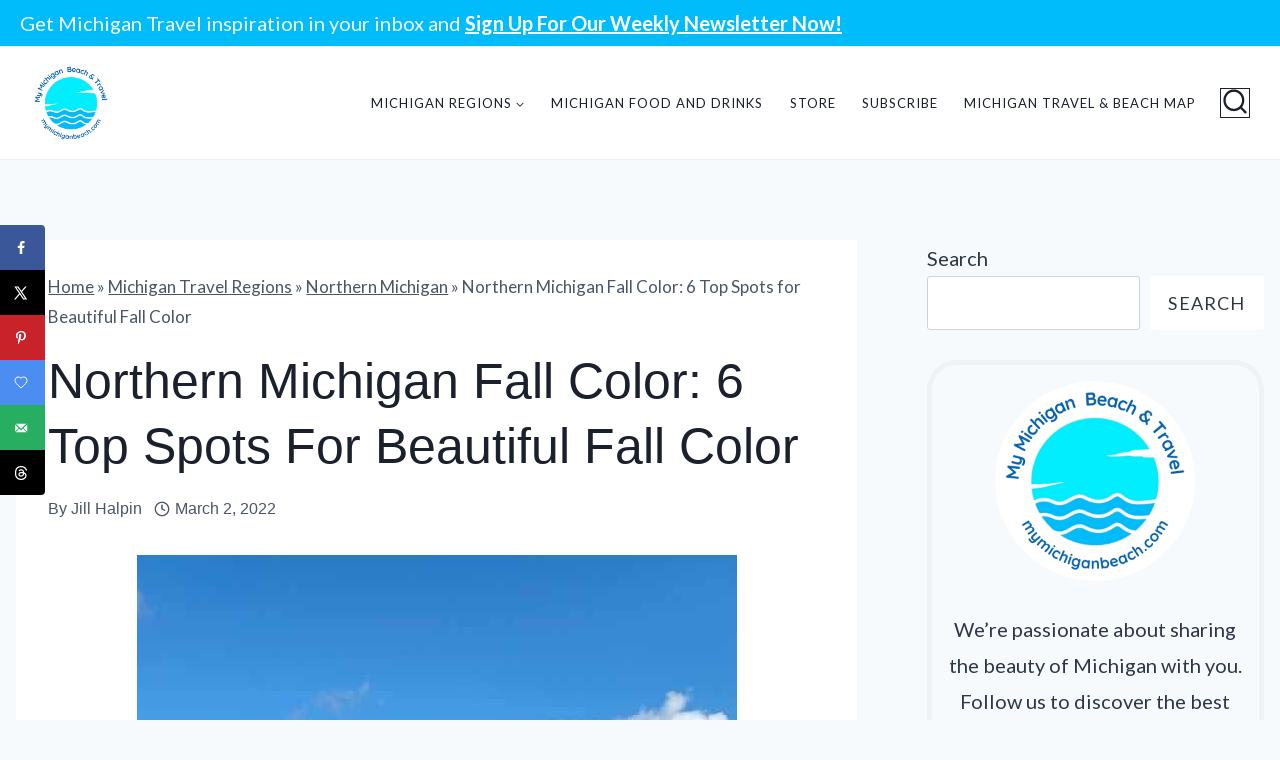

--- FILE ---
content_type: text/html; charset=UTF-8
request_url: https://mymichiganbeach.com/northern-michigan-fall/
body_size: 53964
content:
<!DOCTYPE html>
<html lang="en-US" class="no-js" itemtype="https://schema.org/Blog" itemscope>
<head><script class="mv-script-optimized" async="async" fetchpriority="high" data-noptimize="1" data-cfasync="false" src="https://scripts.mediavine.com/tags/my-michigan-beach.js?ver=6.8.3" id="mv-script-wrapper-js"></script>
	<meta charset="UTF-8">
	<meta name="viewport" content="width=device-width, initial-scale=1, minimum-scale=1">
	<meta name="robots" content="index, follow, max-image-preview:large, max-snippet:-1, max-video-preview:-1">
	<style>img:is([sizes="auto" i], [sizes^="auto," i]) { contain-intrinsic-size: 3000px 1500px }</style>
	<link rel="dns-prefetch" href="fonts.gstatic.com">

	<!-- This site is optimized with the Yoast SEO Premium plugin v25.9 (Yoast SEO v25.9) - https://yoast.com/wordpress/plugins/seo/ -->
	<title>Northern Michigan Fall Color: 6 Top Spots for Beautiful Fall Color | My Michigan Beach and Travel</title><link rel="preload" href="https://mymichiganbeach.com/wp-content/uploads/2023/03/2023-logo.png" as="image" imagesrcset="https://mymichiganbeach.com/wp-content/uploads/2023/03/2023-logo.png 600w, https://mymichiganbeach.com/wp-content/uploads/2023/03/2023-logo-300x300.png 300w, https://mymichiganbeach.com/wp-content/uploads/2023/03/2023-logo-150x150.png 150w, https://mymichiganbeach.com/wp-content/uploads/2023/03/2023-logo-480x480.png 480w, https://mymichiganbeach.com/wp-content/uploads/2023/03/2023-logo-320x320.png 320w, https://mymichiganbeach.com/wp-content/uploads/2023/03/2023-logo-200x200.png 200w, https://mymichiganbeach.com/wp-content/uploads/2023/03/2023-logo-335x335.png 335w, https://mymichiganbeach.com/wp-content/uploads/2023/03/2023-logo-347x347.png 347w, https://mymichiganbeach.com/wp-content/uploads/2023/03/2023-logo-520x520.png 520w, https://mymichiganbeach.com/wp-content/uploads/2023/03/2023-logo-96x96.png 96w" imagesizes="(max-width: 600px) 100vw, 600px" fetchpriority="high"><link rel="preload" href="https://mymichiganbeach.com/wp-content/uploads/2022/03/michigan-fall.jpg" as="image" imagesrcset="https://mymichiganbeach.com/wp-content/uploads/2022/03/michigan-fall.jpg 600w, https://mymichiganbeach.com/wp-content/uploads/2022/03/michigan-fall-237x300.jpg 237w, https://mymichiganbeach.com/wp-content/uploads/2022/03/michigan-fall-264x335.jpg 264w, https://mymichiganbeach.com/wp-content/uploads/2022/03/michigan-fall-274x347.jpg 274w, https://mymichiganbeach.com/wp-content/uploads/2022/03/michigan-fall-411x520.jpg 411w, https://mymichiganbeach.com/wp-content/uploads/2022/03/michigan-fall-505x640.jpg 505w" imagesizes="(max-width: 600px) 100vw, 600px" fetchpriority="high"><style id="perfmatters-used-css">:where(.wp-block-button__link){border-radius:9999px;box-shadow:none;padding:calc(.667em + 2px) calc(1.333em + 2px);text-decoration:none;}:root :where(.wp-block-button .wp-block-button__link.is-style-outline),:root :where(.wp-block-button.is-style-outline>.wp-block-button__link){border:2px solid;padding:.667em 1.333em;}:root :where(.wp-block-button .wp-block-button__link.is-style-outline:not(.has-text-color)),:root :where(.wp-block-button.is-style-outline>.wp-block-button__link:not(.has-text-color)){color:currentColor;}:root :where(.wp-block-button .wp-block-button__link.is-style-outline:not(.has-background)),:root :where(.wp-block-button.is-style-outline>.wp-block-button__link:not(.has-background)){background-color:initial;background-image:none;}:where(.wp-block-columns){margin-bottom:1.75em;}:where(.wp-block-columns.has-background){padding:1.25em 2.375em;}:where(.wp-block-post-comments input[type=submit]){border:none;}:where(.wp-block-cover-image:not(.has-text-color)),:where(.wp-block-cover:not(.has-text-color)){color:#fff;}:where(.wp-block-cover-image.is-light:not(.has-text-color)),:where(.wp-block-cover.is-light:not(.has-text-color)){color:#000;}:root :where(.wp-block-cover h1:not(.has-text-color)),:root :where(.wp-block-cover h2:not(.has-text-color)),:root :where(.wp-block-cover h3:not(.has-text-color)),:root :where(.wp-block-cover h4:not(.has-text-color)),:root :where(.wp-block-cover h5:not(.has-text-color)),:root :where(.wp-block-cover h6:not(.has-text-color)),:root :where(.wp-block-cover p:not(.has-text-color)){color:inherit;}:where(.wp-block-file){margin-bottom:1.5em;}:where(.wp-block-file__button){border-radius:2em;display:inline-block;padding:.5em 1em;}:where(.wp-block-file__button):is(a):active,:where(.wp-block-file__button):is(a):focus,:where(.wp-block-file__button):is(a):hover,:where(.wp-block-file__button):is(a):visited{box-shadow:none;color:#fff;opacity:.85;text-decoration:none;}:where(.wp-block-group.wp-block-group-is-layout-constrained){position:relative;}.wp-block-image>a,.wp-block-image>figure>a{display:inline-block;}.wp-block-image img{box-sizing:border-box;height:auto;max-width:100%;vertical-align:bottom;}.wp-block-image[style*=border-radius] img,.wp-block-image[style*=border-radius]>a{border-radius:inherit;}.wp-block-image :where(figcaption){margin-bottom:1em;margin-top:.5em;}.wp-block-image figure{margin:0;}@keyframes show-content-image{0%{visibility:hidden;}99%{visibility:hidden;}to{visibility:visible;}}@keyframes turn-on-visibility{0%{opacity:0;}to{opacity:1;}}@keyframes turn-off-visibility{0%{opacity:1;visibility:visible;}99%{opacity:0;visibility:visible;}to{opacity:0;visibility:hidden;}}@keyframes lightbox-zoom-in{0%{transform:translate(calc(( -100vw + var(--wp--lightbox-scrollbar-width) ) / 2 + var(--wp--lightbox-initial-left-position)),calc(-50vh + var(--wp--lightbox-initial-top-position))) scale(var(--wp--lightbox-scale));}to{transform:translate(-50%,-50%) scale(1);}}@keyframes lightbox-zoom-out{0%{transform:translate(-50%,-50%) scale(1);visibility:visible;}99%{visibility:visible;}to{transform:translate(calc(( -100vw + var(--wp--lightbox-scrollbar-width) ) / 2 + var(--wp--lightbox-initial-left-position)),calc(-50vh + var(--wp--lightbox-initial-top-position))) scale(var(--wp--lightbox-scale));visibility:hidden;}}:where(.wp-block-latest-comments:not([style*=line-height] .wp-block-latest-comments__comment)){line-height:1.1;}:where(.wp-block-latest-comments:not([style*=line-height] .wp-block-latest-comments__comment-excerpt p)){line-height:1.8;}.wp-block-latest-posts{box-sizing:border-box;}.wp-block-latest-posts.wp-block-latest-posts__list{list-style:none;}.wp-block-latest-posts.wp-block-latest-posts__list li{clear:both;overflow-wrap:break-word;}:root :where(.wp-block-latest-posts.is-grid){padding:0;}:root :where(.wp-block-latest-posts.wp-block-latest-posts__list){padding-left:0;}ol,ul{box-sizing:border-box;}:root :where(.wp-block-list.has-background){padding:1.25em 2.375em;}:where(.wp-block-navigation.has-background .wp-block-navigation-item a:not(.wp-element-button)),:where(.wp-block-navigation.has-background .wp-block-navigation-submenu a:not(.wp-element-button)){padding:.5em 1em;}:where(.wp-block-navigation .wp-block-navigation__submenu-container .wp-block-navigation-item a:not(.wp-element-button)),:where(.wp-block-navigation .wp-block-navigation__submenu-container .wp-block-navigation-submenu a:not(.wp-element-button)),:where(.wp-block-navigation .wp-block-navigation__submenu-container .wp-block-navigation-submenu button.wp-block-navigation-item__content),:where(.wp-block-navigation .wp-block-navigation__submenu-container .wp-block-pages-list__item button.wp-block-navigation-item__content){padding:.5em 1em;}@keyframes overlay-menu__fade-in-animation{0%{opacity:0;transform:translateY(.5em);}to{opacity:1;transform:translateY(0);}}:root :where(p.has-background){padding:1.25em 2.375em;}:where(p.has-text-color:not(.has-link-color)) a{color:inherit;}:where(.wp-block-post-comments-form) input:not([type=submit]),:where(.wp-block-post-comments-form) textarea{border:1px solid #949494;font-family:inherit;font-size:1em;}:where(.wp-block-post-comments-form) input:where(:not([type=submit]):not([type=checkbox])),:where(.wp-block-post-comments-form) textarea{padding:calc(.667em + 2px);}:where(.wp-block-post-excerpt){box-sizing:border-box;margin-bottom:var(--wp--style--block-gap);margin-top:var(--wp--style--block-gap);}:where(.wp-block-preformatted.has-background){padding:1.25em 2.375em;}.wp-block-search__button{margin-left:10px;word-break:normal;}.wp-block-search__button svg{height:1.25em;min-height:24px;min-width:24px;width:1.25em;fill:currentColor;vertical-align:text-bottom;}:where(.wp-block-search__button){border:1px solid #ccc;padding:6px 10px;}.wp-block-search__inside-wrapper{display:flex;flex:auto;flex-wrap:nowrap;max-width:100%;}.wp-block-search__label{width:100%;}.wp-block-search__input{appearance:none;border:1px solid #949494;flex-grow:1;margin-left:0;margin-right:0;min-width:3rem;padding:8px;text-decoration:unset !important;}:where(.wp-block-search__input){font-family:inherit;font-size:inherit;font-style:inherit;font-weight:inherit;letter-spacing:inherit;line-height:inherit;text-transform:inherit;}:where(.wp-block-search__button-inside .wp-block-search__inside-wrapper){border:1px solid #949494;box-sizing:border-box;padding:4px;}:where(.wp-block-search__button-inside .wp-block-search__inside-wrapper) .wp-block-search__input{border:none;border-radius:0;padding:0 4px;}:where(.wp-block-search__button-inside .wp-block-search__inside-wrapper) .wp-block-search__input:focus{outline:none;}:where(.wp-block-search__button-inside .wp-block-search__inside-wrapper) :where(.wp-block-search__button){padding:4px 8px;}:root :where(.wp-block-separator.is-style-dots){height:auto;line-height:1;text-align:center;}:root :where(.wp-block-separator.is-style-dots):before{color:currentColor;content:"···";font-family:serif;font-size:1.5em;letter-spacing:2em;padding-left:2em;}:root :where(.wp-block-site-logo.is-style-rounded){border-radius:9999px;}:root :where(.wp-block-social-links .wp-social-link a){padding:.25em;}:root :where(.wp-block-social-links.is-style-logos-only .wp-social-link a){padding:0;}:root :where(.wp-block-social-links.is-style-pill-shape .wp-social-link a){padding-left:.6666666667em;padding-right:.6666666667em;}:root :where(.wp-block-tag-cloud.is-style-outline){display:flex;flex-wrap:wrap;gap:1ch;}:root :where(.wp-block-tag-cloud.is-style-outline a){border:1px solid;font-size:unset !important;margin-right:0;padding:1ch 2ch;text-decoration:none !important;}:root :where(.wp-block-table-of-contents){box-sizing:border-box;}:where(.wp-block-term-description){box-sizing:border-box;margin-bottom:var(--wp--style--block-gap);margin-top:var(--wp--style--block-gap);}:where(pre.wp-block-verse){font-family:inherit;}.editor-styles-wrapper,.entry-content{counter-reset:footnotes;}a[data-fn].fn{counter-increment:footnotes;display:inline-flex;font-size:smaller;text-decoration:none;text-indent:-9999999px;vertical-align:super;}a[data-fn].fn:after{content:"[" counter(footnotes) "]";float:left;text-indent:0;}.wp-element-button{cursor:pointer;}:root{--wp--preset--font-size--normal:16px;--wp--preset--font-size--huge:42px;}.screen-reader-text{border:0;clip-path:inset(50%);height:1px;margin:-1px;overflow:hidden;padding:0;position:absolute;width:1px;word-wrap:normal !important;}.screen-reader-text:focus{background-color:#ddd;clip-path:none;color:#444;display:block;font-size:1em;height:auto;left:5px;line-height:normal;padding:15px 23px 14px;text-decoration:none;top:5px;width:auto;z-index:100000;}html :where(.has-border-color){border-style:solid;}html :where([style*=border-top-color]){border-top-style:solid;}html :where([style*=border-right-color]){border-right-style:solid;}html :where([style*=border-bottom-color]){border-bottom-style:solid;}html :where([style*=border-left-color]){border-left-style:solid;}html :where([style*=border-width]){border-style:solid;}html :where([style*=border-top-width]){border-top-style:solid;}html :where([style*=border-right-width]){border-right-style:solid;}html :where([style*=border-bottom-width]){border-bottom-style:solid;}html :where([style*=border-left-width]){border-left-style:solid;}html :where(img[class*=wp-image-]){height:auto;max-width:100%;}:where(figure){margin:0 0 1em;}html :where(.is-position-sticky){--wp-admin--admin-bar--position-offset:var(--wp-admin--admin-bar--height,0px);}@media screen and (max-width:600px){html :where(.is-position-sticky){--wp-admin--admin-bar--position-offset:0px;}}html{line-height:1.15;-webkit-text-size-adjust:100%;}body{margin:0;}main{display:block;min-width:0;}h1{font-size:2em;margin:.67em 0;}a{background-color:transparent;}b,strong{font-weight:bold;}small{font-size:80%;}img{border-style:none;}button,input,optgroup,select,textarea{font-size:100%;margin:0;}button,input{overflow:visible;}button,select{text-transform:none;}button,[type="button"],[type="reset"],[type="submit"]{-webkit-appearance:button;}button::-moz-focus-inner,[type="button"]::-moz-focus-inner,[type="reset"]::-moz-focus-inner,[type="submit"]::-moz-focus-inner{border-style:none;padding:0;}button:-moz-focusring,[type="button"]:-moz-focusring,[type="reset"]:-moz-focusring,[type="submit"]:-moz-focusring{outline:1px dotted ButtonText;}textarea{overflow:auto;}[type="checkbox"],[type="radio"]{box-sizing:border-box;padding:0;}[type="number"]::-webkit-inner-spin-button,[type="number"]::-webkit-outer-spin-button{height:auto;}[type="search"]{-webkit-appearance:textfield;outline-offset:-2px;}[type="search"]::-webkit-search-decoration{-webkit-appearance:none;}::-webkit-file-upload-button{-webkit-appearance:button;font:inherit;}[hidden]{display:none;}:root{--global-gray-400:#cbd5e0;--global-gray-500:#a0aec0;--global-xs-spacing:1em;--global-sm-spacing:1.5rem;--global-md-spacing:2rem;--global-lg-spacing:2.5em;--global-xl-spacing:3.5em;--global-xxl-spacing:5rem;--global-edge-spacing:1.5rem;--global-boxed-spacing:2rem;--global-font-size-small:clamp(.8rem,.73rem + .217vw,.9rem);--global-font-size-medium:clamp(1.1rem,.995rem + .326vw,1.25rem);--global-font-size-large:clamp(1.75rem,1.576rem + .543vw,2rem);--global-font-size-larger:clamp(2rem,1.6rem + 1vw,2.5rem);--global-font-size-xxlarge:clamp(2.25rem,1.728rem + 1.63vw,3rem);}h1,h2,h3,h4,h5,h6{padding:0;margin:0;}h1 a,h2 a,h3 a,h4 a,h5 a,h6 a{color:inherit;text-decoration:none;}dfn,cite,em,i{font-style:italic;}html{box-sizing:border-box;}*,*::before,*::after{box-sizing:inherit;}ul,ol{margin:0 0 1.5em 1.5em;padding:0;}ul{list-style:disc;}li>ul,li>ol{margin-bottom:0;margin-left:1.5em;}img{display:block;height:auto;max-width:100%;}figure{margin:.5em 0;}a{color:var(--global-palette-highlight);transition:all .1s linear;}a:hover,a:focus,a:active{color:var(--global-palette-highlight-alt);}a:hover,a:active{outline:0;}.inner-link-style-normal a:not(.button),.widget-area.inner-link-style-normal a:not(.button){text-decoration:underline;}.screen-reader-text{clip:rect(1px,1px,1px,1px);position:absolute !important;height:1px;width:1px;overflow:hidden;word-wrap:normal !important;}.screen-reader-text:focus{background-color:#f1f1f1;border-radius:3px;box-shadow:0 0 2px 2px rgba(0,0,0,.6);clip:auto !important;color:#21759b;display:block;font-size:.875rem;font-weight:700;height:auto;left:5px;line-height:normal;padding:15px 23px 14px;text-decoration:none;top:5px;width:auto;z-index:100000;}:where(html:not(.no-js)) .hide-focus-outline *:focus{outline:0;}#primary[tabindex="-1"]:focus{outline:0;}textarea{width:100%;}input[type="text"],input[type="email"],input[type="url"],input[type="password"],input[type="search"],input[type="number"],input[type="tel"],input[type="range"],input[type="date"],input[type="month"],input[type="week"],input[type="time"],input[type="datetime"],input[type="datetime-local"],input[type="color"],textarea{-webkit-appearance:none;color:var(--global-palette5);border:1px solid var(--global-gray-400);border-radius:3px;padding:.4em .5em;max-width:100%;background:var(--global-palette9);box-shadow:0px 0px 0px -7px rgba(0,0,0,0);}::-webkit-input-placeholder{color:var(--global-palette6);}::-moz-placeholder{color:var(--global-palette6);opacity:1;}::placeholder{color:var(--global-palette6);}input[type="text"]:focus,input[type="email"]:focus,input[type="url"]:focus,input[type="password"]:focus,input[type="search"]:focus,input[type="number"]:focus,input[type="tel"]:focus,input[type="range"]:focus,input[type="date"]:focus,input[type="month"]:focus,input[type="week"]:focus,input[type="time"]:focus,input[type="datetime"]:focus,input[type="datetime-local"]:focus,input[type="color"]:focus,textarea:focus{color:var(--global-palette3);border-color:var(--global-palette6);outline:0;box-shadow:0px 5px 15px -7px rgba(0,0,0,.1);}.search-form{position:relative;}.search-form input[type="search"],.search-form input.search-field{padding-right:60px;width:100%;}.search-form .search-submit[type="submit"]{top:0;right:0;bottom:0;position:absolute;color:transparent;background:transparent;z-index:2;width:50px;border:0;padding:8px 12px 7px;border-radius:0;box-shadow:none;overflow:hidden;}.search-form .search-submit[type="submit"]:hover,.search-form .search-submit[type="submit"]:focus{color:transparent;background:transparent;box-shadow:none;}.search-form .kadence-search-icon-wrap{position:absolute;right:0;top:0;height:100%;width:50px;padding:0;text-align:center;background:0 0;z-index:3;cursor:pointer;pointer-events:none;color:var(--global-palette6);text-shadow:none;display:flex;align-items:center;justify-content:center;}.search-form .search-submit[type="submit"]:hover~.kadence-search-icon-wrap{color:var(--global-palette4);}button,.button,.wp-block-button__link,.wp-element-button,input[type="button"],input[type="reset"],input[type="submit"]{border-radius:3px;background:var(--global-palette-btn-bg);color:var(--global-palette-btn);padding:.4em 1em;border:0;font-size:1.125rem;line-height:1.6;display:inline-block;font-family:inherit;cursor:pointer;text-decoration:none;transition:all .2s ease;box-shadow:0px 0px 0px -7px rgba(0,0,0,0);}button:visited,.button:visited,.wp-block-button__link:visited,.wp-element-button:visited,input[type="button"]:visited,input[type="reset"]:visited,input[type="submit"]:visited{background:var(--global-palette-btn-bg);color:var(--global-palette-btn);}button:hover,button:focus,button:active,.button:hover,.button:focus,.button:active,.wp-block-button__link:hover,.wp-block-button__link:focus,.wp-block-button__link:active,.wp-element-button:hover,.wp-element-button:focus,.wp-element-button:active,input[type="button"]:hover,input[type="button"]:focus,input[type="button"]:active,input[type="reset"]:hover,input[type="reset"]:focus,input[type="reset"]:active,input[type="submit"]:hover,input[type="submit"]:focus,input[type="submit"]:active{color:var(--global-palette-btn-hover);background:var(--global-palette-btn-bg-hover);box-shadow:0px 15px 25px -7px rgba(0,0,0,.1);}button:disabled,button.disabled,.button:disabled,.button.disabled,.wp-block-button__link:disabled,.wp-block-button__link.disabled,.wp-element-button:disabled,.wp-element-button.disabled,input[type="button"]:disabled,input[type="button"].disabled,input[type="reset"]:disabled,input[type="reset"].disabled,input[type="submit"]:disabled,input[type="submit"].disabled{cursor:not-allowed;opacity:.5;}.kadence-svg-iconset{display:inline-flex;align-self:center;}.kadence-svg-iconset svg{height:1em;width:1em;}.kadence-svg-iconset.svg-baseline svg{top:.125em;position:relative;}.kt-clear{}.kt-clear::before,.kt-clear::after{content:" ";display:table;}.kt-clear::after{clear:both;}.content-area{margin:var(--global-xxl-spacing) 0;}.entry-content{word-break:break-word;}.site-container,.site-header-row-layout-contained,.site-footer-row-layout-contained,.entry-hero-layout-contained,.alignfull>.wp-block-cover__inner-container,.alignwide>.wp-block-cover__inner-container{margin:0 auto;padding:0 var(--global-content-edge-padding);}.content-bg{background:white;}@media screen and (min-width: 1025px){.has-sidebar .content-container{display:grid;grid-template-columns:5fr 2fr;grid-gap:var(--global-xl-spacing);justify-content:center;}#secondary{grid-column:2;grid-row:1;min-width:0;}}#kt-scroll-up-reader,#kt-scroll-up{position:fixed;-webkit-transform:translateY(40px);transform:translateY(40px);transition:all .2s ease;opacity:0;z-index:1000;display:flex;cursor:pointer;}#kt-scroll-up-reader *,#kt-scroll-up *{pointer-events:none;}.scroll-up-style-filled{color:var(--global-palette9);background:var(--global-palette4);}.scroll-up-style-filled:hover{color:var(--global-palette9);}#kt-scroll-up-reader{-webkit-transform:translateY(0px);transform:translateY(0px);transition:all 0s ease;}#kt-scroll-up-reader:not(:focus){clip:rect(1px,1px,1px,1px);height:1px;width:1px;overflow:hidden;word-wrap:normal !important;}#kt-scroll-up-reader:focus{-webkit-transform:translateY(0px);transform:translateY(0px);opacity:1;box-shadow:none;z-index:1001;}@media screen and (max-width: 719px){.vs-sm-false{display:none !important;}}#wrapper{overflow:hidden;overflow:clip;}body.footer-on-bottom #wrapper{min-height:100vh;display:flex;flex-direction:column;}body.footer-on-bottom #inner-wrap{flex:1 0 auto;}.site-branding{max-height:inherit;}.site-branding a.brand{display:flex;gap:1em;flex-direction:row;align-items:center;text-decoration:none;color:inherit;max-height:inherit;}.site-branding a.brand img{display:block;}.header-navigation ul ul.sub-menu,.header-navigation ul ul.submenu{display:none;position:absolute;top:100%;flex-direction:column;background:#fff;margin-left:0;box-shadow:0 2px 13px rgba(0,0,0,.1);z-index:1000;}.header-navigation ul ul.sub-menu>li:last-child,.header-navigation ul ul.submenu>li:last-child{border-bottom:0;}.header-navigation[class*=header-navigation-dropdown-animation-fade] ul ul.sub-menu,.header-navigation[class*=header-navigation-dropdown-animation-fade] ul ul.submenu{opacity:0;visibility:hidden;transform:translate3d(0,0,0);transition:all .2s ease;display:block;clip:rect(1px,1px,1px,1px);height:1px;overflow:hidden;}.header-navigation[class*=header-navigation-dropdown-animation-fade]:not(.click-to-open) ul li.menu-item--toggled-on>ul,.header-navigation[class*=header-navigation-dropdown-animation-fade]:not(.click-to-open) ul li:hover>ul,.header-navigation[class*=header-navigation-dropdown-animation-fade]:not(.click-to-open) ul li:not(.menu-item--has-toggle):focus>ul{opacity:1;visibility:visible;transform:translate3d(0,0,0);clip:auto;height:auto;overflow:visible;}.wp-site-blocks .nav--toggle-sub .dropdown-nav-special-toggle{position:absolute !important;overflow:hidden;padding:0 !important;margin:0 !important;margin-right:-.1em !important;border:0 !important;width:.9em;top:0;bottom:0;height:auto;border-radius:0;box-shadow:none !important;background:0 0 !important;display:block;left:auto;right:.7em;pointer-events:none;}.wp-site-blocks .nav--toggle-sub .sub-menu .dropdown-nav-special-toggle{width:2.6em;margin:0 !important;right:0;}.nav--toggle-sub .dropdown-nav-special-toggle:focus{z-index:10;}.nav--toggle-sub .dropdown-nav-toggle{display:block;background:0 0;position:absolute;right:0;top:50%;width:.7em;height:.7em;font-size:inherit;width:.9em;height:.9em;font-size:.9em;display:inline-flex;line-height:inherit;margin:0;padding:0;border:none;border-radius:0;transform:translateY(-50%);overflow:visible;transition:opacity .2s ease;}.nav--toggle-sub ul ul .dropdown-nav-toggle{right:.2em;}.nav--toggle-sub ul ul .dropdown-nav-toggle .kadence-svg-iconset{transform:rotate(-90deg);}.nav--toggle-sub li.menu-item-has-children{position:relative;}.nav-drop-title-wrap{position:relative;padding-right:1em;display:block;}.nav--toggle-sub li.menu-item--toggled-on>ul,.nav--toggle-sub li:not(.menu-item--has-toggle):focus>ul,.nav--toggle-sub.click-to-open li.menu-item--has-toggle>ul.opened,.nav--toggle-sub:not(.click-to-open) li:hover>ul{display:block;}.nav--toggle-sub li:not(.menu-item--has-toggle):focus-within>ul{display:block;}@media (hover:none){.wp-site-blocks .nav--toggle-sub .menu-item--has-toggle:not(.menu-item--toggled-on) .dropdown-nav-special-toggle{left:0;right:0 !important;margin-right:0 !important;width:100%;pointer-events:all;}}.rtl .primary-menu-container>ul>li.menu-item .dropdown-nav-special-toggle{right:auto;left:.7em;}.rtl .wp-site-blocks .nav--toggle-sub .sub-menu .dropdown-nav-special-toggle{left:0;right:auto;}.wp-site-blocks .nav--toggle-sub .kadence-menu-mega-enabled .sub-menu .dropdown-nav-special-toggle{display:none;}.header-navigation[class*=header-navigation-style-underline] .header-menu-container>ul>li>a{position:relative;}.header-navigation[class*=header-navigation-style-underline] .header-menu-container>ul>li>a:after{content:"";width:100%;position:absolute;bottom:0;height:2px;right:50%;background:currentColor;transform:scale(0,0) translate(-50%,0);transition:transform .2s ease-in-out,color 0s ease-in-out;}.header-navigation[class*=header-navigation-style-underline] .header-menu-container>ul>li>a:hover:after{transform:scale(1,1) translate(50%,0);}.header-menu-container,.header-navigation{display:flex;}.header-navigation li.menu-item>a{display:block;width:100%;text-decoration:none;color:var(--global-palette4);transition:all .2s ease-in-out;transform:translate3d(0,0,0);}.header-navigation li.menu-item>a:focus,.header-navigation li.menu-item>a:hover{color:var(--global-palette-highlight);}.header-navigation ul.sub-menu,.header-navigation ul.submenu{display:block;list-style:none;margin:0;padding:0;}.header-navigation ul li.menu-item>a{padding:.6em .5em;}.header-navigation ul ul li.menu-item>a{padding:1em;}.header-navigation ul ul li.menu-item>a{width:200px;}.header-navigation ul ul ul.sub-menu,.header-navigation ul ul ul.submenu{top:0;left:100%;right:auto;min-height:100%;}.header-navigation .menu{display:flex;flex-wrap:wrap;justify-content:center;align-items:center;list-style:none;margin:0;padding:0;}.menu-toggle-open{display:flex;background:0 0;align-items:center;box-shadow:none;}.menu-toggle-open .menu-toggle-icon{display:flex;}.menu-toggle-open:focus,.menu-toggle-open:hover{border-color:currentColor;background:0 0;box-shadow:none;}.menu-toggle-open.menu-toggle-style-default{border:0;}.wp-site-blocks .menu-toggle-open{box-shadow:none;}.mobile-navigation{width:100%;}.mobile-navigation a{display:block;width:100%;text-decoration:none;padding:.6em .5em;}.mobile-navigation ul{display:block;list-style:none;margin:0;padding:0;}.drawer-nav-drop-wrap{display:flex;position:relative;}.drawer-nav-drop-wrap a{color:inherit;}.drawer-nav-drop-wrap .drawer-sub-toggle{background:0 0;color:inherit;padding:.5em .7em;display:flex;border:0;border-radius:0;box-shadow:none;line-height:normal;}.drawer-nav-drop-wrap .drawer-sub-toggle[aria-expanded=true] svg{transform:rotate(180deg);}.mobile-navigation ul ul{padding-left:1em;transition:all .2s ease-in-out;}.mobile-navigation ul.has-collapse-sub-nav ul.sub-menu{display:none;}body[class*=amp-mode-] .mobile-navigation ul ul{display:block;}.mobile-navigation ul ul ul ul ul ul{padding-left:0;}.popup-drawer{position:fixed;display:none;top:0;bottom:0;left:-99999rem;right:99999rem;transition:opacity .25s ease-in,left 0s .25s,right 0s .25s;z-index:100000;}.popup-drawer .drawer-overlay{background-color:rgba(0,0,0,.4);position:fixed;top:0;right:0;bottom:0;left:0;opacity:0;transition:opacity .2s ease-in-out;}.popup-drawer .drawer-inner{width:100%;transform:translateX(100%);max-width:90%;right:0;top:0;overflow:auto;background:#090c10;color:#fff;bottom:0;opacity:0;position:fixed;box-shadow:0 0 2rem 0 rgba(0,0,0,.1);display:flex;flex-direction:column;transition:transform .3s cubic-bezier(.77,.2,.05,1),opacity .25s cubic-bezier(.77,.2,.05,1);}.popup-drawer .drawer-header{padding:0 1.5em;display:flex;justify-content:flex-end;min-height:calc(1.2em + 24px);}.popup-drawer .drawer-header .drawer-toggle{background:0 0;border:0;font-size:24px;line-height:1;padding:.6em .15em;color:inherit;display:flex;box-shadow:none;border-radius:0;}.popup-drawer .drawer-header .drawer-toggle:hover{box-shadow:none;}.popup-drawer .drawer-content{padding:0 1.5em 1.5em;}.popup-drawer .drawer-header .drawer-toggle{width:1em;position:relative;height:1em;box-sizing:content-box;font-size:24px;}.drawer-toggle .toggle-close-bar{width:.75em;height:.08em;background:currentColor;transform-origin:center center;position:absolute;margin-top:-.04em;opacity:0;border-radius:.08em;left:50%;margin-left:-.375em;top:50%;transform:rotate(45deg) translateX(-50%);transition:transform .3s cubic-bezier(.77,.2,.05,1),opacity .3s cubic-bezier(.77,.2,.05,1);transition-delay:.2s;}.drawer-toggle .toggle-close-bar:last-child{transform:rotate(-45deg) translateX(50%);}.popup-drawer.active .drawer-toggle .toggle-close-bar{transform:rotate(45deg);opacity:1;}.popup-drawer.active .drawer-toggle .toggle-close-bar:last-child{transform:rotate(-45deg);opacity:1;}.popup-drawer .drawer-content.content-valign-middle{min-height:calc(100% - ( 1.2em + 24px ));display:flex;justify-content:center;flex-direction:column;padding-bottom:calc(1.2em + 24px);max-height:calc(100% - ( 1.2em + 24px ));overflow:auto;}.popup-drawer .drawer-content.content-align-center{text-align:center;}.popup-drawer .drawer-content.content-align-center .site-header-item{justify-content:center;}.popup-drawer .drawer-content.content-align-right{text-align:right;}.popup-drawer .drawer-content.content-align-right .site-header-item{justify-content:flex-end;}.popup-drawer.active{left:0;opacity:1;right:0;transition:opacity .25s ease-out;}.popup-drawer.active .drawer-inner{opacity:1;transform:translateX(0);}.popup-drawer.active .drawer-overlay{opacity:1;cursor:pointer;}body[class*=showing-popup-drawer-]{overflow:hidden;}#main-header{display:none;}#masthead{position:relative;z-index:11;}@media screen and (min-width:1025px){#main-header{display:block;}#mobile-header{display:none;}}.site-header-row{display:grid;grid-template-columns:auto auto;}.site-header-section{display:flex;max-height:inherit;}.site-header-item{display:flex;align-items:center;margin-right:10px;max-height:inherit;}.site-header-section>.site-header-item:last-child{margin-right:0;}.drawer-content .site-header-item{margin-right:0;margin-bottom:10px;}.drawer-content .site-header-item:last-child{margin-bottom:0;}.site-header-section-right{justify-content:flex-end;}.header-html-inner p:first-child{margin-top:0;}.header-html-inner p:last-child{margin-bottom:0;}.element-social-inner-wrap{display:flex;flex-wrap:wrap;align-items:center;gap:.3em;}a.social-button{width:2em;text-decoration:none;height:2em;display:inline-flex;justify-content:center;align-items:center;margin:0;color:var(--global-palette4);background:var(--global-palette7);border-radius:3px;transition:all .2s ease-in-out;}a.social-button:hover{color:var(--global-palette-btn);background:var(--global-palette-btn-bg);}.social-style-outline .social-button{background:0 0 !important;border:2px solid var(--global-palette7);}.social-style-outline .social-button:hover{color:var(--global-palette-highlight);border-color:currentColor;}.search-toggle-open{display:flex;background:0 0;align-items:center;padding:.5em;box-shadow:none;}.search-toggle-open .search-toggle-icon{display:flex;}.search-toggle-open .search-toggle-icon svg.kadence-svg-icon{top:-.05em;position:relative;}.search-toggle-open:focus,.search-toggle-open:hover{border-color:currentColor;background:0 0;box-shadow:none;}.popup-drawer-layout-fullwidth .drawer-inner{max-width:none;background:rgba(9,12,16,.97);transition:transform 0s ease-in,opacity .2s ease-in;}.popup-drawer-layout-fullwidth .drawer-inner .drawer-overlay{background-color:transparent;}#search-drawer .drawer-inner .drawer-header{position:relative;z-index:100;}#search-drawer .drawer-inner .drawer-content{display:flex;justify-content:center;align-items:center;position:absolute;top:0;bottom:0;left:0;right:0;padding:2em;}#search-drawer .drawer-inner form{max-width:800px;width:100%;margin:0 auto;display:flex;}#search-drawer .drawer-inner form label{flex-grow:2;}#search-drawer .drawer-inner form ::-webkit-input-placeholder{color:currentColor;opacity:.5;}#search-drawer .drawer-inner form ::-moz-placeholder{color:currentColor;opacity:.5;}#search-drawer .drawer-inner form :-ms-input-placeholder{color:currentColor;opacity:.5;}#search-drawer .drawer-inner form :-moz-placeholder{color:currentColor;opacity:.5;}#search-drawer .drawer-inner input.search-field{width:100%;background:0 0;color:var(--global-palette6);padding:.8em 80px .8em .8em;font-size:20px;border:1px solid currentColor;}#search-drawer .drawer-inner input.search-field:focus{color:#fff;box-shadow:5px 5px 0 0 currentColor;}#search-drawer .drawer-inner .search-submit[type=submit]{width:70px;}#search-drawer .drawer-inner .kadence-search-icon-wrap{color:var(--global-palette6);width:70px;}#search-drawer .drawer-inner .search-submit[type=submit]:hover~.kadence-search-icon-wrap{color:#fff;}#search-drawer .drawer-inner button[type=submit]:hover~.kadence-search-icon-wrap{color:#fff;}.kadence-sticky-header{position:relative;z-index:1;}#mobile-drawer{z-index:99999;}#mobile-header .mobile-navigation>.mobile-menu-container.drawer-menu-container>ul.menu{display:flex;flex-wrap:wrap;}#mobile-header .mobile-navigation:not(.drawer-navigation-parent-toggle-true) ul li.menu-item-has-children .drawer-nav-drop-wrap button{border:0;}#mobile-header .mobile-navigation ul li.menu-item-has-children .drawer-nav-drop-wrap,#mobile-header .mobile-navigation ul li:not(.menu-item-has-children) a{border:0;}.wp-block-image{margin-bottom:0;}.wp-block-latest-posts.wp-block-latest-posts__list{padding-left:0;}.wp-block-latest-posts__list li{margin-top:var(--global-sm-spacing);}.wp-block-latest-posts__list li:after{clear:both;display:table;content:"";}.wp-block-search .wp-block-search__button{border-color:var(--global-gray-400);}.wp-block-search .wp-block-search__button:not(.has-text-color){color:var(--global-palette4);}.wp-block-search .wp-block-search__button:not(.has-background){background:var(--global-palette9);}.wp-block-search .wp-block-search__input{border-color:var(--global-gray-400);}embed,iframe,object{max-width:100%;}.widget{margin-top:0;margin-bottom:1.5em;}.widget-area .widget:last-child{margin-bottom:0;}.widget-area .widget-title{font-size:20px;line-height:1.5;margin-bottom:.5em;text-transform:uppercase;}.widget-area ul{padding-left:.5em;}.widget-area a:where(:not(.button):not(.wp-block-button__link):not(.wp-element-button)){color:var(--global-palette3);text-decoration:none;}.widget-area a:where(:not(.button):not(.wp-block-button__link):not(.wp-element-button)):hover{color:var(--global-palette-highlight);text-decoration:underline;}.widget-area .widget{margin-left:0;margin-right:0;}.widget li:not(.kb-table-of-content-list li){line-height:1.8;}.widget_archive ul,.widget_categories ul,.widget_meta ul,.widget_nav_menu ul,.widget_recent_comments ul,.widget_pages ul,.widget_recent_entries ul,.widget_rss ul{margin:0;padding:0;list-style-type:none;}.widget_recent_entries ul li{margin-bottom:.4em;}.entry{box-shadow:0px 15px 25px -10px rgba(0,0,0,.05);border-radius:.25rem;}.content-wrap{position:relative;}@media screen and (max-width: 719px){.content-style-boxed .content-bg:not(.loop-entry){margin-left:-1rem;margin-right:-1rem;width:auto;}.content-style-boxed .comments-area{padding-left:.5rem;padding-right:.5rem;}.primary-sidebar{padding-left:0;padding-right:0;}}.single-content{margin:var(--global-md-spacing) 0 0;}.single-content address,.single-content figure,.single-content hr,.single-content p,.single-content table,.single-content pre,.single-content form,.single-content .wp-block-buttons,.single-content .wp-block-button,.single-content .wc-block-grid,.single-content .wp-block-kadence-advancedbtn,.single-content .wp-block-media-text,.single-content .wp-block-cover,.single-content .entry-content-asset,.single-content .wp-block-kadence-form,.single-content .wp-block-group,.single-content .wp-block-yoast-faq-block,.single-content .wp-block-yoast-how-to-block,.single-content .schema-faq-section,.single-content .wp-block-kadence-tableofcontents,.single-content .enlighter-default,.single-content .wp-block-kadence-iconlist,.single-content [class*=__inner-content]{margin-top:0;margin-bottom:var(--global-md-spacing);}.single-content p>img{display:inline-block;}.single-content li>img{display:inline-block;}.single-content .wp-block-yoast-faq-block .schema-faq-question{margin-bottom:.5em;}.single-content h1,.single-content h2,.single-content h3,.single-content h4,.single-content h5,.single-content h6{margin:1.5em 0 .5em;}.single-content h1:first-child,.single-content h2:first-child,.single-content h3:first-child,.single-content h4:first-child,.single-content h5:first-child,.single-content h6:first-child{margin-top:0;}.single-content h1+*,.single-content h2+*,.single-content h3+*,.single-content h4+*,.single-content h5+*,.single-content h6+*{margin-top:0;}.single-content ul,.single-content ol{margin:0 0 var(--global-md-spacing);padding-left:2em;}.single-content li>ol,.single-content li>ul{margin:0;}.single-content address:last-child,.single-content figure:last-child,.single-content hr:last-child,.single-content p:last-child,.single-content table:last-child,.single-content pre:last-child,.single-content form:last-child,.single-content .wp-block-buttons:last-child,.single-content .wp-block-button:last-child,.single-content .wp-block-kadence-advancedbtn:last-child,.single-content .wp-block-media-text:last-child,.single-content .wp-block-cover:last-child,.single-content .entry-content-asset:last-child,.single-content .wp-block-kadence-form:last-child,.single-content .wp-block-group:last-child,.single-content .wp-block-yoast-faq-block:last-child,.single-content .wp-block-yoast-how-to-block:last-child,.single-content .schema-faq-section:last-child,.single-content .wp-block-kadence-tableofcontents:last-child,.single-content .enlighter-default:last-child,.single-content .wp-block-kadence-iconlist:last-child,.single-content h1:last-child,.single-content h2:last-child,.single-content h3:last-child,.single-content h4:last-child,.single-content h5:last-child,.single-content h6:last-child,.single-content ul:last-child,.single-content ol:last-child{margin-bottom:0;}.single-content .wp-block-image{margin-top:0;margin-bottom:0;}.single-content .wp-block-image figure{margin-bottom:var(--global-md-spacing);}.single-content .wp-block-image:last-child figure{margin-bottom:0;}.single-content figure.wp-block-image{margin-bottom:var(--global-md-spacing);}.single-content figure.wp-block-image:last-child{margin-bottom:0;}.entry-content:after{display:table;clear:both;content:"";}.kadence-breadcrumbs{margin:1em 0;font-size:85%;color:var(--global-palette5);}.kadence-breadcrumbs a{color:inherit;}.kadence-breadcrumbs p{margin:0;}.entry-content-wrap .entry-header .kadence-breadcrumbs:first-child{margin-top:0;}.entry-meta{font-size:80%;margin:1em 0;display:flex;flex-wrap:wrap;}.entry-meta>*{display:inline-flex;align-items:center;flex-wrap:wrap;}.entry-meta>* time{white-space:nowrap;}.entry-meta a{color:inherit;text-decoration:none;}.entry-meta .meta-label{margin-right:.2rem;}.entry-meta>*:after{margin-left:.5rem;margin-right:.5rem;content:"";display:inline-block;background-color:currentColor;height:.25rem;width:.25rem;opacity:.8;border-radius:9999px;vertical-align:.1875em;}.entry-meta>*:last-child:after{display:none;}.entry-meta-divider-customicon.entry-meta>*>.kadence-svg-iconset{margin-right:.3em;margin-left:.8em;}.entry-meta-divider-customicon.entry-meta>*:after{display:none;}.updated:not(.published){display:none;}.entry-tags{margin-top:var(--global-xs-spacing);}.entry-tags .tags-links{display:flex;flex-wrap:wrap;}.entry-tags a.tag-link{margin-right:.5em;padding:.4em .6em;margin-top:.5em;font-size:80%;border:1px solid var(--global-gray-500);border-radius:.25rem;color:var(--global-palette5);text-decoration:none;}.entry-tags a.tag-link:hover{background:var(--global-palette-highlight);color:var(--global-palette-btn);border-color:var(--global-palette-highlight);}.entry-tags a.tag-link:last-child{margin-right:0;}.title-align-left{text-align:left;}.title-align-left .entry-meta{justify-content:flex-start;}.entry-header{margin-bottom:1em;}.entry-footer{clear:both;}.comments-area.entry-content-wrap{margin-top:0;border-top-left-radius:0;border-top-right-radius:0;}.entry-title{word-wrap:break-word;}.comments-area{margin-top:var(--global-xl-spacing);margin-left:auto;margin-right:auto;}.comments-title,.comment-reply-title{margin-bottom:1em;}#cancel-comment-reply-link{margin-left:.8em;}.comment-meta a,.comment-form a{text-decoration:none;border:none;color:inherit;}.comment-meta a:hover,.comment-meta a:focus,.comment-form a:hover,.comment-form a:focus{text-decoration:underline;}.comment-form{line-height:1.3;}.comment-form p{margin:1.5em 0;}.comment-form .comment-notes{margin-top:-.5em;font-size:80%;font-style:italic;}.comment-form .comment-input-wrap p{margin:0 0 1.5em 0;}.comment-input-wrap input{width:100%;}@media screen and (min-width: 767px){.comment-form .comment-input-wrap{display:grid;grid-template-columns:repeat(3,1fr);grid-gap:1.5em;margin-top:-1em;}.comment-form .comment-input-wrap p{margin:0;}.comment-form .comment-input-wrap.no-url-field{grid-template-columns:repeat(2,1fr);}}.comment-form a{font-weight:500;}.comment-form label{display:block;padding-bottom:.4em;}.comment-form .required{color:#d54e21;}.comment-form .comment-input-wrap p,.comment-form p.comment-form-float-label{display:flex;flex-direction:column-reverse;align-items:flex-start;}.comment-form .comment-input-wrap p label,.comment-form p.comment-form-float-label label{-webkit-transform-origin:left bottom;transform-origin:left bottom;color:var(--global-palette6);}.comment-form p.comment-form-float-label{margin-top:-1em;}.comment-form label,.comment-form input{transition:all .2s;}.comment-form input:-moz-placeholder-shown+label,.comment-form textarea:-moz-placeholder-shown+label{white-space:nowrap;overflow:hidden;max-width:90%;text-overflow:ellipsis;cursor:text;transform:translate(.5em,2.35em) scale(1);}.comment-form input:placeholder-shown+label,.comment-form textarea:placeholder-shown+label{white-space:nowrap;overflow:hidden;max-width:90%;text-overflow:ellipsis;cursor:text;-webkit-transform:translate(.5em,2.35em) scale(1);transform:translate(.5em,2.35em) scale(1);}.comment-form ::-webkit-input-placeholder{-webkit-transition:inherit;transition:inherit;opacity:0;}.comment-form ::-moz-placeholder{-moz-transition:inherit;transition:inherit;opacity:0;}.comment-form ::placeholder{transition:inherit;opacity:0;}.comment-form input:focus::-webkit-input-placeholder,.comment-form textarea:focus::-webkit-input-placeholder{opacity:1;}.comment-form input:focus::-moz-placeholder,.comment-form textarea:focus::-moz-placeholder{opacity:1;}.comment-form input:focus::-webkit-input-placeholder,.comment-form textarea:focus::-webkit-input-placeholder{opacity:1;}.comment-form input:focus::-moz-placeholder,.comment-form textarea:focus::-moz-placeholder{opacity:1;}.comment-form input:focus::placeholder,.comment-form textarea:focus::placeholder{opacity:1;}.comment-form input:not(:-moz-placeholder-shown)+label,.comment-form textarea:not(:-moz-placeholder-shown)+label{transform:translate(0,0) scale(.75);cursor:pointer;}.comment-form input:not(:placeholder-shown)+label,.comment-form input:focus+label,.comment-form textarea:not(:placeholder-shown)+label,.comment-form textarea:focus+label{-webkit-transform:translate(0,0) scale(.75);transform:translate(0,0) scale(.75);cursor:pointer;}.comment-form input[type=checkbox]+label{display:inline-block;padding-bottom:0;-webkit-transform:none;transform:none;padding-left:.2em;}.primary-sidebar{padding-top:1.5rem;padding-bottom:1.5rem;margin-left:auto;margin-right:auto;}@media screen and (min-width: 768px){.primary-sidebar{padding-left:0;padding-right:0;}}@media screen and (min-width: 1025px){.primary-sidebar{padding:0;margin:0;}}.site-footer-row{display:grid;grid-template-columns:repeat(2,minmax(0,1fr));}.site-footer-row.site-footer-row-columns-3{grid-template-columns:minmax(0,1fr) minmax(0,1fr) minmax(0,1fr);}@media screen and (min-width: 720px) and (max-width: 1024px){.site-footer-row-container-inner .site-footer-row.site-footer-row-tablet-column-layout-default,.site-footer-row-container-inner .site-footer-row.site-footer-row-tablet-column-layout-row{grid-template-columns:minmax(0,1fr);}}@media screen and (max-width: 719px){.site-footer-row-container-inner .site-footer-row.site-footer-row-mobile-column-layout-default,.site-footer-row-container-inner .site-footer-row.site-footer-row-mobile-column-layout-row{grid-template-columns:minmax(0,1fr);}}.site-footer-section{display:flex;max-height:inherit;}.footer-widget-area{flex:1;min-width:0;display:flex;}.footer-widget-area>*{flex:1;min-width:0;}.footer-widget-area.content-valign-middle{align-items:center;}.footer-widget-area.content-valign-top{align-items:flex-start;}.footer-widget-area.content-align-center{text-align:center;}.footer-widget-area.content-align-center .widget_media_image img{margin:0 auto;}.footer-widget-area.content-align-center .footer-social-inner-wrap{justify-content:center;}.footer-widget-area.content-align-right{text-align:right;}.footer-widget-area.content-align-right .footer-social-inner-wrap{justify-content:flex-end;}.footer-widget-area.content-align-right .widget_media_image img{margin:0 0 0 auto;}.footer-widget-area.content-align-left{text-align:left;}.footer-widget-area.content-align-left .footer-social-inner-wrap{justify-content:flex-start;}@media screen and (max-width: 1024px){.footer-widget-area.content-tablet-align-center{text-align:center;}.footer-widget-area.content-tablet-align-center .footer-social-inner-wrap{justify-content:center;}.footer-widget-area.content-tablet-align-center .widget_media_image img{margin:0 auto;}}@media screen and (max-width: 719px){.footer-widget-area.content-mobile-align-center{text-align:center;}.footer-widget-area.content-mobile-align-center .footer-social-inner-wrap{justify-content:center;}.footer-widget-area.content-mobile-align-center .widget_media_image img{margin:0 auto;}}.site-footer-wrap .social-button{color:var(--global-palette4);background:var(--global-palette7);}.site-footer-wrap .social-button:hover{text-decoration:none;color:var(--global-palette-btn);background:var(--global-palette-btn-bg);}.social-style-outline .social-button:hover{color:var(--global-palette3);}.site-footer-section{position:relative;}.site-footer-section:not(:last-child):after{content:"";position:absolute;top:0;bottom:0;height:auto;width:0;right:-15px;-webkit-transform:translateX(50%);transform:translateX(50%);}.footer-html{margin:1em 0;}.footer-html p:last-child{margin-bottom:0;}.footer-html p:first-child{margin-top:0;}.header-navigation ul li a:not([href]){cursor:default;}.nav-drop-title-wrap{display:flex;align-items:center;}.header-navigation>div>ul>li>a{display:flex;align-items:center;}.header-menu-container ul.menu{position:relative;}#dpsp-content-bottom{margin-top:1.2em;}.dpsp-networks-btns-wrapper{margin:0 !important;padding:0 !important;list-style:none !important;}.dpsp-networks-btns-wrapper:after{display:block;clear:both;height:0;content:"";}.dpsp-networks-btns-wrapper li{float:left;margin:0;padding:0;border:0;list-style-type:none !important;-webkit-transition:all .15s ease-in;-moz-transition:all .15s ease-in;-o-transition:all .15s ease-in;transition:all .15s ease-in;}.dpsp-networks-btns-wrapper li:before{display:none !important;}.dpsp-networks-btns-wrapper li:first-child{margin-left:0 !important;}.dpsp-networks-btns-wrapper .dpsp-network-btn{display:flex;position:relative;-moz-box-sizing:border-box;box-sizing:border-box;width:100%;min-width:40px;height:40px;max-height:40px;padding:0;border:2px solid;border-radius:0;box-shadow:none;font-family:Arial,sans-serif;font-size:14px;font-weight:700;line-height:36px;text-align:center;vertical-align:middle;text-decoration:none !important;text-transform:unset !important;cursor:pointer;-webkit-transition:all .15s ease-in;-moz-transition:all .15s ease-in;-o-transition:all .15s ease-in;transition:all .15s ease-in;}.dpsp-networks-btns-wrapper .dpsp-network-btn .dpsp-network-label{padding-right:.5em;padding-left:.5em;}@media screen and (max-width:480px){.dpsp-network-hide-label-mobile,.dpsp-no-labels-mobile .dpsp-network-label{display:none !important;}}.dpsp-networks-btns-wrapper.dpsp-column-auto .dpsp-network-btn.dpsp-no-label{width:40px;}.dpsp-button-style-6 .dpsp-networks-btns-wrapper.dpsp-column-auto:not(.dpsp-networks-btns-sidebar):not(.dpsp-networks-btns-sticky-bar) .dpsp-network-btn.dpsp-no-label .dpsp-network-icon,.dpsp-button-style-7 .dpsp-networks-btns-wrapper.dpsp-column-auto:not(.dpsp-networks-btns-sidebar):not(.dpsp-networks-btns-sticky-bar) .dpsp-network-btn.dpsp-no-label .dpsp-network-icon,.dpsp-button-style-8 .dpsp-networks-btns-wrapper.dpsp-column-auto:not(.dpsp-networks-btns-sidebar):not(.dpsp-networks-btns-sticky-bar) .dpsp-network-btn.dpsp-no-label .dpsp-network-icon{left:-2px;}.dpsp-networks-btns-wrapper .dpsp-network-btn:focus,.dpsp-networks-btns-wrapper .dpsp-network-btn:hover{border:2px solid;outline:none;box-shadow:0 0 0 3px rgba(21,156,228,.4);box-shadow:0 0 0 3px var(--networkHover);}.dpsp-networks-btns-wrapper .dpsp-network-btn:after{display:block;clear:both;height:0;content:"";}.dpsp-networks-btns-wrapper.dpsp-column-auto .dpsp-network-btn.dpsp-no-label{padding-left:0 !important;}.dpsp-facebook{--networkAccent:#334d87;--networkColor:#3a579a;--networkHover:rgba(51,77,135,.4);}.dpsp-networks-btns-wrapper .dpsp-network-btn.dpsp-facebook{border-color:#3a579a;color:#3a579a;background:#3a579a;}.dpsp-networks-btns-wrapper .dpsp-network-btn.dpsp-facebook:not(:hover):not(:active){color:#3a579a;}.dpsp-networks-btns-wrapper .dpsp-network-btn.dpsp-facebook .dpsp-network-icon{border-color:#3a579a;color:#3a579a;background:#3a579a;}.dpsp-networks-btns-wrapper .dpsp-network-btn.dpsp-facebook .dpsp-network-icon.dpsp-network-icon-outlined .dpsp-network-icon-inner>svg{fill:none !important;stroke:var(--customNetworkColor,var(--networkColor,#3a579a));stroke-width:1;}.dpsp-networks-btns-wrapper .dpsp-network-btn.dpsp-facebook .dpsp-network-icon .dpsp-network-icon-inner>svg{fill:var(--customNetworkColor,var(--networkColor,#3a579a));}.dpsp-networks-btns-wrapper .dpsp-network-btn.dpsp-facebook .dpsp-network-icon .dpsp-network-icon-inner>svg>svg{fill:var(--customNetworkColor,var(--networkColor,#3a579a));stroke:var(--customNetworkColor,var(--networkColor,#3a579a));stroke-width:1;}.dpsp-networks-btns-wrapper .dpsp-network-btn.dpsp-facebook:focus,.dpsp-networks-btns-wrapper .dpsp-network-btn.dpsp-facebook:focus .dpsp-network-icon,.dpsp-networks-btns-wrapper .dpsp-network-btn.dpsp-facebook:hover,.dpsp-networks-btns-wrapper .dpsp-network-btn.dpsp-facebook:hover .dpsp-network-icon{border-color:#334d87;color:#334d87;background:#334d87;}.dpsp-networks-btns-wrapper .dpsp-network-btn.dpsp-facebook:focus .dpsp-network-icon .dpsp-network-icon-inner>svg,.dpsp-networks-btns-wrapper .dpsp-network-btn.dpsp-facebook:hover .dpsp-network-icon .dpsp-network-icon-inner>svg{fill:#334d87;}.dpsp-networks-btns-wrapper .dpsp-network-btn.dpsp-facebook:focus .dpsp-network-icon .dpsp-network-icon-inner>svg>svg,.dpsp-networks-btns-wrapper .dpsp-network-btn.dpsp-facebook:hover .dpsp-network-icon .dpsp-network-icon-inner>svg>svg{fill:var(--customNetworkHoverColor,var(--networkHover,#334d87));stroke:var(--customNetworkHoverColor,var(--networkHover,#334d87));}.dpsp-x{--networkAccent:#000;--networkColor:#000;--networkHover:rgba(0,0,0,.4);}.dpsp-networks-btns-wrapper .dpsp-network-btn.dpsp-x{border-color:#000;color:#000;background:#000;}.dpsp-networks-btns-wrapper .dpsp-network-btn.dpsp-x:not(:hover):not(:active){color:#000;}.dpsp-networks-btns-wrapper .dpsp-network-btn.dpsp-x .dpsp-network-icon{border-color:#000;color:#000;background:#000;}.dpsp-networks-btns-wrapper .dpsp-network-btn.dpsp-x .dpsp-network-icon.dpsp-network-icon-outlined .dpsp-network-icon-inner>svg{fill:none !important;stroke:var(--customNetworkColor,var(--networkColor,#000));stroke-width:1;}.dpsp-networks-btns-wrapper .dpsp-network-btn.dpsp-x .dpsp-network-icon .dpsp-network-icon-inner>svg{fill:var(--customNetworkColor,var(--networkColor,#000));}.dpsp-networks-btns-wrapper .dpsp-network-btn.dpsp-x .dpsp-network-icon .dpsp-network-icon-inner>svg>svg{fill:var(--customNetworkColor,var(--networkColor,#000));stroke:var(--customNetworkColor,var(--networkColor,#000));stroke-width:1;}.dpsp-networks-btns-wrapper .dpsp-network-btn.dpsp-x:focus,.dpsp-networks-btns-wrapper .dpsp-network-btn.dpsp-x:focus .dpsp-network-icon,.dpsp-networks-btns-wrapper .dpsp-network-btn.dpsp-x:hover,.dpsp-networks-btns-wrapper .dpsp-network-btn.dpsp-x:hover .dpsp-network-icon{border-color:#000;color:#000;background:#000;}.dpsp-networks-btns-wrapper .dpsp-network-btn.dpsp-x:focus .dpsp-network-icon .dpsp-network-icon-inner>svg,.dpsp-networks-btns-wrapper .dpsp-network-btn.dpsp-x:hover .dpsp-network-icon .dpsp-network-icon-inner>svg{fill:#000;}.dpsp-networks-btns-wrapper .dpsp-network-btn.dpsp-x:focus .dpsp-network-icon .dpsp-network-icon-inner>svg>svg,.dpsp-networks-btns-wrapper .dpsp-network-btn.dpsp-x:hover .dpsp-network-icon .dpsp-network-icon-inner>svg>svg{fill:var(--customNetworkHoverColor,var(--networkHover,#000));stroke:var(--customNetworkHoverColor,var(--networkHover,#000));}.dpsp-pinterest{--networkAccent:#b31e24;--networkColor:#c92228;--networkHover:rgba(179,30,36,.4);}.dpsp-networks-btns-wrapper .dpsp-network-btn.dpsp-pinterest{border-color:#c92228;color:#c92228;background:#c92228;}.dpsp-networks-btns-wrapper .dpsp-network-btn.dpsp-pinterest:not(:hover):not(:active){color:#c92228;}.dpsp-networks-btns-wrapper .dpsp-network-btn.dpsp-pinterest .dpsp-network-icon{border-color:#c92228;color:#c92228;background:#c92228;}.dpsp-networks-btns-wrapper .dpsp-network-btn.dpsp-pinterest .dpsp-network-icon.dpsp-network-icon-outlined .dpsp-network-icon-inner>svg{fill:none !important;stroke:var(--customNetworkColor,var(--networkColor,#c92228));stroke-width:1;}.dpsp-networks-btns-wrapper .dpsp-network-btn.dpsp-pinterest .dpsp-network-icon .dpsp-network-icon-inner>svg{fill:var(--customNetworkColor,var(--networkColor,#c92228));}.dpsp-networks-btns-wrapper .dpsp-network-btn.dpsp-pinterest .dpsp-network-icon .dpsp-network-icon-inner>svg>svg{fill:var(--customNetworkColor,var(--networkColor,#c92228));stroke:var(--customNetworkColor,var(--networkColor,#c92228));stroke-width:1;}.dpsp-networks-btns-wrapper .dpsp-network-btn.dpsp-pinterest:focus,.dpsp-networks-btns-wrapper .dpsp-network-btn.dpsp-pinterest:focus .dpsp-network-icon,.dpsp-networks-btns-wrapper .dpsp-network-btn.dpsp-pinterest:hover,.dpsp-networks-btns-wrapper .dpsp-network-btn.dpsp-pinterest:hover .dpsp-network-icon{border-color:#b31e24;color:#b31e24;background:#b31e24;}.dpsp-networks-btns-wrapper .dpsp-network-btn.dpsp-pinterest:focus .dpsp-network-icon .dpsp-network-icon-inner>svg,.dpsp-networks-btns-wrapper .dpsp-network-btn.dpsp-pinterest:hover .dpsp-network-icon .dpsp-network-icon-inner>svg{fill:#b31e24;}.dpsp-networks-btns-wrapper .dpsp-network-btn.dpsp-pinterest:focus .dpsp-network-icon .dpsp-network-icon-inner>svg>svg,.dpsp-networks-btns-wrapper .dpsp-network-btn.dpsp-pinterest:hover .dpsp-network-icon .dpsp-network-icon-inner>svg>svg{fill:var(--customNetworkHoverColor,var(--networkHover,#b31e24));stroke:var(--customNetworkHoverColor,var(--networkHover,#b31e24));}.dpsp-email{--networkAccent:#239e57;--networkColor:#27ae60;--networkHover:rgba(35,158,87,.4);}.dpsp-networks-btns-wrapper .dpsp-network-btn.dpsp-email{border-color:#27ae60;color:#27ae60;background:#27ae60;}.dpsp-networks-btns-wrapper .dpsp-network-btn.dpsp-email:not(:hover):not(:active){color:#27ae60;}.dpsp-networks-btns-wrapper .dpsp-network-btn.dpsp-email .dpsp-network-icon{border-color:#27ae60;color:#27ae60;background:#27ae60;}.dpsp-networks-btns-wrapper .dpsp-network-btn.dpsp-email .dpsp-network-icon.dpsp-network-icon-outlined .dpsp-network-icon-inner>svg{fill:none !important;stroke:var(--customNetworkColor,var(--networkColor,#27ae60));stroke-width:1;}.dpsp-networks-btns-wrapper .dpsp-network-btn.dpsp-email .dpsp-network-icon .dpsp-network-icon-inner>svg{fill:var(--customNetworkColor,var(--networkColor,#27ae60));}.dpsp-networks-btns-wrapper .dpsp-network-btn.dpsp-email .dpsp-network-icon .dpsp-network-icon-inner>svg>svg{fill:var(--customNetworkColor,var(--networkColor,#27ae60));stroke:var(--customNetworkColor,var(--networkColor,#27ae60));stroke-width:1;}.dpsp-networks-btns-wrapper .dpsp-network-btn.dpsp-email:focus,.dpsp-networks-btns-wrapper .dpsp-network-btn.dpsp-email:focus .dpsp-network-icon,.dpsp-networks-btns-wrapper .dpsp-network-btn.dpsp-email:hover,.dpsp-networks-btns-wrapper .dpsp-network-btn.dpsp-email:hover .dpsp-network-icon{border-color:#239e57;color:#239e57;background:#239e57;}.dpsp-networks-btns-wrapper .dpsp-network-btn.dpsp-email:focus .dpsp-network-icon .dpsp-network-icon-inner>svg,.dpsp-networks-btns-wrapper .dpsp-network-btn.dpsp-email:hover .dpsp-network-icon .dpsp-network-icon-inner>svg{fill:#239e57;}.dpsp-networks-btns-wrapper .dpsp-network-btn.dpsp-email:focus .dpsp-network-icon .dpsp-network-icon-inner>svg>svg,.dpsp-networks-btns-wrapper .dpsp-network-btn.dpsp-email:hover .dpsp-network-icon .dpsp-network-icon-inner>svg>svg{fill:var(--customNetworkHoverColor,var(--networkHover,#239e57));stroke:var(--customNetworkHoverColor,var(--networkHover,#239e57));}.dpsp-grow{--networkAccent:#243c4a;--networkColor:#4b8df0;--networkHover:rgba(36,60,74,.4);}.dpsp-networks-btns-wrapper .dpsp-network-btn.dpsp-grow{border-color:#4b8df0;color:#4b8df0;background:#4b8df0;}.dpsp-networks-btns-wrapper .dpsp-network-btn.dpsp-grow:not(:hover):not(:active){color:#4b8df0;}.dpsp-networks-btns-wrapper .dpsp-network-btn.dpsp-grow .dpsp-network-icon{border-color:#4b8df0;color:#4b8df0;background:#4b8df0;}.dpsp-networks-btns-wrapper .dpsp-network-btn.dpsp-grow .dpsp-network-icon.dpsp-network-icon-outlined .dpsp-network-icon-inner>svg{fill:none !important;stroke:var(--customNetworkColor,var(--networkColor,#4b8df0));stroke-width:1;}.dpsp-networks-btns-wrapper .dpsp-network-btn.dpsp-grow .dpsp-network-icon .dpsp-network-icon-inner>svg{fill:var(--customNetworkColor,var(--networkColor,#4b8df0));}.dpsp-networks-btns-wrapper .dpsp-network-btn.dpsp-grow .dpsp-network-icon .dpsp-network-icon-inner>svg>svg{fill:var(--customNetworkColor,var(--networkColor,#4b8df0));stroke:var(--customNetworkColor,var(--networkColor,#4b8df0));stroke-width:1;}.dpsp-networks-btns-wrapper .dpsp-network-btn.dpsp-grow:focus,.dpsp-networks-btns-wrapper .dpsp-network-btn.dpsp-grow:focus .dpsp-network-icon,.dpsp-networks-btns-wrapper .dpsp-network-btn.dpsp-grow:hover,.dpsp-networks-btns-wrapper .dpsp-network-btn.dpsp-grow:hover .dpsp-network-icon{border-color:#243c4a;color:#243c4a;background:#243c4a;}.dpsp-networks-btns-wrapper .dpsp-network-btn.dpsp-grow:focus .dpsp-network-icon .dpsp-network-icon-inner>svg,.dpsp-networks-btns-wrapper .dpsp-network-btn.dpsp-grow:hover .dpsp-network-icon .dpsp-network-icon-inner>svg{fill:#243c4a;}.dpsp-networks-btns-wrapper .dpsp-network-btn.dpsp-grow:focus .dpsp-network-icon .dpsp-network-icon-inner>svg>svg,.dpsp-networks-btns-wrapper .dpsp-network-btn.dpsp-grow:hover .dpsp-network-icon .dpsp-network-icon-inner>svg>svg{fill:var(--customNetworkHoverColor,var(--networkHover,#243c4a));stroke:var(--customNetworkHoverColor,var(--networkHover,#243c4a));}.dpsp-threads{--networkAccent:#000;--networkColor:#000;--networkHover:rgba(0,0,0,.4);}.dpsp-networks-btns-wrapper .dpsp-network-btn.dpsp-threads{border-color:#000;color:#000;background:#000;}.dpsp-networks-btns-wrapper .dpsp-network-btn.dpsp-threads:not(:hover):not(:active){color:#000;}.dpsp-networks-btns-wrapper .dpsp-network-btn.dpsp-threads .dpsp-network-icon{border-color:#000;color:#000;background:#000;}.dpsp-networks-btns-wrapper .dpsp-network-btn.dpsp-threads .dpsp-network-icon.dpsp-network-icon-outlined .dpsp-network-icon-inner>svg{fill:none !important;stroke:var(--customNetworkColor,var(--networkColor,#000));stroke-width:1;}.dpsp-networks-btns-wrapper .dpsp-network-btn.dpsp-threads .dpsp-network-icon .dpsp-network-icon-inner>svg{fill:var(--customNetworkColor,var(--networkColor,#000));}.dpsp-networks-btns-wrapper .dpsp-network-btn.dpsp-threads .dpsp-network-icon .dpsp-network-icon-inner>svg>svg{fill:var(--customNetworkColor,var(--networkColor,#000));stroke:var(--customNetworkColor,var(--networkColor,#000));stroke-width:1;}.dpsp-networks-btns-wrapper .dpsp-network-btn.dpsp-threads:focus,.dpsp-networks-btns-wrapper .dpsp-network-btn.dpsp-threads:focus .dpsp-network-icon,.dpsp-networks-btns-wrapper .dpsp-network-btn.dpsp-threads:hover,.dpsp-networks-btns-wrapper .dpsp-network-btn.dpsp-threads:hover .dpsp-network-icon{border-color:#000;color:#000;background:#000;}.dpsp-networks-btns-wrapper .dpsp-network-btn.dpsp-threads:focus .dpsp-network-icon .dpsp-network-icon-inner>svg,.dpsp-networks-btns-wrapper .dpsp-network-btn.dpsp-threads:hover .dpsp-network-icon .dpsp-network-icon-inner>svg{fill:#000;}.dpsp-networks-btns-wrapper .dpsp-network-btn.dpsp-threads:focus .dpsp-network-icon .dpsp-network-icon-inner>svg>svg,.dpsp-networks-btns-wrapper .dpsp-network-btn.dpsp-threads:hover .dpsp-network-icon .dpsp-network-icon-inner>svg>svg{fill:var(--customNetworkHoverColor,var(--networkHover,#000));stroke:var(--customNetworkHoverColor,var(--networkHover,#000));}.dpsp-shape-rounded .dpsp-network-btn,.dpsp-shape-rounded .dpsp-network-btn .dpsp-network-icon{-webkit-border-top-left-radius:4px;-moz-border-radius-topleft:4px;border-top-left-radius:4px;-webkit-border-bottom-left-radius:4px;-moz-border-radius-bottomleft:4px;border-bottom-left-radius:4px;}.dpsp-shape-rounded .dpsp-network-btn,.dpsp-shape-rounded .dpsp-no-label.dpsp-network-btn .dpsp-network-icon{-webkit-border-top-right-radius:4px;-moz-border-radius-topright:4px;border-top-right-radius:4px;-webkit-border-bottom-right-radius:4px;-moz-border-radius-bottomright:4px;border-bottom-right-radius:4px;}.dpsp-size-medium .dpsp-networks-btns-sidebar .dpsp-network-btn{min-width:45px;height:45px;max-height:45px;padding-left:0;line-height:41px;}.dpsp-size-medium .dpsp-networks-btns-sidebar .dpsp-network-btn .dpsp-network-icon{width:45px;line-height:41px;}.dpsp-networks-btns-wrapper .dpsp-network-btn.dpsp-grow:not(.dpsp-grow-saved) .dpsp-network-label{padding-right:2.15ch;}.dpsp-networks-btns-wrapper .dpsp-network-list-item-grow{max-width:0;max-height:0;opacity:0;transition:all .4s ease;transform-origin:top;}.dpsp-networks-btns-wrapper .dpsp-network-list-item-grow .dpsp-network-count,.dpsp-networks-btns-wrapper .dpsp-network-list-item-grow .dpsp-network-icon,.dpsp-networks-btns-wrapper .dpsp-network-list-item-grow .dpsp-network-label{opacity:0;}@media print{#dpsp-content-bottom,#dpsp-content-top,#dpsp-floating-sidebar,#dpsp-pop-up,#dpsp-pop-up-overlay,#dpsp-sticky-bar-wrapper,.dpsp-share-text{display:none !important;}}#dpsp-floating-sidebar{position:fixed;top:50%;transform:translateY(-50%);z-index:9998;}#dpsp-floating-sidebar.dpsp-position-left{left:0;}.dpsp-networks-btns-wrapper.dpsp-networks-btns-sidebar li{float:none;margin-left:0;}.dpsp-networks-btns-wrapper.dpsp-networks-btns-sidebar .dpsp-network-btn{width:40px;padding:0;}.dpsp-networks-btns-wrapper.dpsp-networks-btns-sidebar .dpsp-network-btn .dpsp-network-icon{border-color:transparent !important;background:transparent !important;}.dpsp-size-medium .dpsp-networks-btns-sidebar .dpsp-network-btn .dpsp-network-icon-inner{height:41px;}#dpsp-floating-sidebar.dpsp-no-animation{display:none;}.dpsp-shape-rounded .dpsp-networks-btns-sidebar .dpsp-network-btn,.dpsp-shape-rounded .dpsp-networks-btns-sidebar .dpsp-network-btn .dpsp-network-icon{border-radius:0;}.dpsp-position-left.dpsp-shape-rounded .dpsp-networks-btns-sidebar .dpsp-network-btn.dpsp-first,.dpsp-position-left.dpsp-shape-rounded .dpsp-networks-btns-sidebar .dpsp-network-btn.dpsp-first .dpsp-network-icon{-webkit-border-top-right-radius:4px;-moz-border-radius-topright:4px;border-top-right-radius:4px;}.dpsp-position-left.dpsp-shape-rounded .dpsp-networks-btns-sidebar .dpsp-network-btn.dpsp-last,.dpsp-position-left.dpsp-shape-rounded .dpsp-networks-btns-sidebar .dpsp-network-btn.dpsp-last .dpsp-network-icon{-webkit-border-bottom-right-radius:4px;-moz-border-radius-bottomright:4px;border-bottom-right-radius:4px;}#dpsp-floating-sidebar .dpsp-networks-btns-wrapper li{position:relative;overflow:visible;}#dpsp-floating-sidebar .dpsp-networks-btns-wrapper .dpsp-network-label{display:inline-block;position:absolute;top:50%;visibility:hidden;box-sizing:border-box;width:auto;height:30px;margin-top:-15px;padding:6px 12px;border-radius:3px;opacity:0;color:#fff;background:#34495e;font-size:12px;font-weight:400;line-height:18px;white-space:nowrap;transition:all .2s ease-in-out;z-index:1;}#dpsp-floating-sidebar.dpsp-position-left .dpsp-networks-btns-wrapper .dpsp-network-label{left:100%;}#dpsp-floating-sidebar .dpsp-networks-btns-wrapper .dpsp-network-label:before{display:block;position:absolute;top:50%;margin-top:-5px;border-top:5px solid transparent;border-bottom:5px solid transparent;content:"";}#dpsp-floating-sidebar.dpsp-position-left .dpsp-networks-btns-wrapper .dpsp-network-label:before{left:-5px;border-right:5px solid #34495e;}.dpsp-networks-btns-wrapper .dpsp-network-btn .dpsp-network-icon{display:block;position:relative;top:-2px;left:-2px;-moz-box-sizing:border-box;box-sizing:border-box;width:40px;height:40px;border:2px solid;font-size:14px;line-height:36px;text-align:center;-webkit-transition:all .15s ease-in;-moz-transition:all .15s ease-in;-o-transition:all .15s ease-in;transition:all .15s ease-in;align-self:start;flex:0 0 auto;}.dpsp-icon-total-share svg,.dpsp-network-icon .dpsp-network-icon-inner svg{position:relative;overflow:visible;width:auto;max-height:14px;transition:fill .15s ease-in-out;}.dpsp-icon-total-share,.dpsp-network-icon-inner{display:flex;align-items:center;justify-content:center;}.dpsp-network-icon-inner{height:36px;transition:all .2s ease;}.dpsp-networks-btns-wrapper.dpsp-has-button-icon-animation .dpsp-network-btn:hover .dpsp-network-icon-inner{transition:all .2s cubic-bezier(.62,3.15,.4,-.64);transform:scale(1.5);}.dpsp-button-style-1 .dpsp-network-btn{color:#fff !important;}.dpsp-button-style-1 .dpsp-network-btn.dpsp-has-count:not(.dpsp-has-label),.dpsp-button-style-1 .dpsp-network-btn.dpsp-no-label{justify-content:center;}.dpsp-button-style-1 .dpsp-network-btn .dpsp-network-icon:not(.dpsp-network-icon-outlined) .dpsp-network-icon-inner>svg{fill:#fff !important;}.dpsp-button-style-1 .dpsp-network-btn .dpsp-network-icon.dpsp-network-icon-outlined .dpsp-network-icon-inner>svg{stroke:#fff !important;}.dpsp-button-style-1 .dpsp-network-btn.dpsp-grow-saved .dpsp-network-icon.dpsp-network-icon-outlined .dpsp-network-icon-inner>svg,.dpsp-button-style-1 .dpsp-network-btn:focus .dpsp-network-icon.dpsp-network-icon-outlined .dpsp-network-icon-inner>svg,.dpsp-button-style-1 .dpsp-network-btn:hover .dpsp-network-icon.dpsp-network-icon-outlined .dpsp-network-icon-inner>svg{fill:#fff !important;}.dpsp-networks-btns-sidebar .dpsp-network-btn,.dpsp-networks-btns-sidebar .dpsp-network-btn .dpsp-network-icon{border-color:transparent;background:transparent;}.dpsp-networks-btns-sidebar .dpsp-network-btn:focus,.dpsp-networks-btns-sidebar .dpsp-network-btn:hover{border-color:transparent;}.dpsp-networks-btns-sidebar .dpsp-network-btn:focus .dpsp-network-icon,.dpsp-networks-btns-sidebar .dpsp-network-btn:hover .dpsp-network-icon{border-color:transparent;background:transparent;}.dpsp-button-style-6.dpsp-shape-rounded .dpsp-network-btn .dpsp-network-icon{border-radius:4px;}.dpsp-button-style-6 .dpsp-networks-btns-wrapper .dpsp-network-btn{border-color:transparent !important;background:transparent !important;}.dpsp-button-style-6 .dpsp-networks-btns-wrapper .dpsp-network-btn.dpsp-no-label:not(.dpsp-has-count){max-width:40px;}.dpsp-button-style-6 .dpsp-networks-btns-wrapper .dpsp-network-btn:focus,.dpsp-button-style-6 .dpsp-networks-btns-wrapper .dpsp-network-btn:hover{border-color:transparent !important;}.dpsp-button-style-6 .dpsp-networks-btns-wrapper .dpsp-network-btn.dpsp-grow-saved .dpsp-network-icon .dpsp-network-icon-inner>svg,.dpsp-button-style-6 .dpsp-networks-btns-wrapper .dpsp-network-btn .dpsp-network-icon:not(.dpsp-network-icon-outlined) .dpsp-network-icon-inner>svg,.dpsp-button-style-6 .dpsp-networks-btns-wrapper .dpsp-network-btn:focus .dpsp-network-icon .dpsp-network-icon-inner>svg,.dpsp-button-style-6 .dpsp-networks-btns-wrapper .dpsp-network-btn:hover .dpsp-network-icon .dpsp-network-icon-inner>svg{fill:#fff !important;}.dpsp-button-style-6 .dpsp-networks-btns-wrapper .dpsp-network-btn .dpsp-network-icon.dpsp-network-icon-outlined .dpsp-network-icon-inner>svg{stroke:#fff !important;}.kadence-info-box-image-intrisic{height:0;}.kt-blocks-info-box-link-wrap{margin-left:auto;margin-right:auto;}.kt-info-halign-center{text-align:center;}.kt-info-halign-center .kadence-info-box-image-inner-intrisic-container{margin:0 auto;}.kt-blocks-info-box-media-align-top .kt-blocks-info-box-media{display:inline-block;max-width:100%;}.kt-blocks-info-box-media-align-top .kt-infobox-textcontent{display:block;}.kt-blocks-info-box-text{color:var(--global-palette5,#444);}.wp-block-kadence-infobox .kt-blocks-info-box-text{margin-bottom:0;}.kt-blocks-info-box-link-wrap{display:block;background:var(--global-palette8,#f2f2f2);padding:var(--global-kb-spacing-xs,1rem);border-color:var(--global-palette7,#eee);}.kt-blocks-info-box-media,.kt-blocks-info-box-link-wrap{border:0 solid rgba(0,0,0,0);transition:all .3s cubic-bezier(.17,.67,.35,.95);}.kt-blocks-info-box-title,.kt-blocks-info-box-text,.kt-blocks-info-box-learnmore,.kt-info-svg-image{transition:all .3s cubic-bezier(.17,.67,.35,.95);}.kt-blocks-info-box-media{color:var(--global-palette5,#444);padding:10px;margin:0 15px 0 15px;}.kt-blocks-info-box-media img{padding:0;margin:0;max-width:100%;height:auto;}.kt-blocks-info-box-media-align-top .kt-blocks-info-box-media{margin:0;}.kt-blocks-info-box-media-align-top .kt-blocks-info-box-media-container{margin:0 15px 0 15px;max-width:inherit;}.kt-blocks-info-box-learnmore{border:0 solid rgba(0,0,0,0);display:block;text-decoration:none;color:var(--global-palette5,#444);padding:4px 8px;margin:10px 0px 10px 0px;}.wp-block-kadence-infobox .kt-blocks-info-box-learnmore-wrap{display:inline-flex;width:auto;}.kt-blocks-info-box-media .kt-info-box-image,.kt-blocks-info-box-media-container{max-width:100%;}.wp-block-kadence-infobox a.kt-blocks-info-box-link-wrap{text-decoration:none !important;}.kt-blocks-info-box-media{overflow:hidden;}</style>
	<meta name="description" content="Six Best Places for Northern Michigan Fall Getaways | Michigan Fall Travel Guide | Visit Michigan in the Fall | Top Destinations for Northern Michigan Fall Road Trips | Old Mission Peninsula | Elk Rapids | Glen Arbor | Empire | Suttons Bay | Leland | Best spots for Michigan Fall Color Tour">
	<link rel="canonical" href="https://mymichiganbeach.com/northern-michigan-fall/">
	<meta name="author" content="Jill Halpin">
	<meta name="twitter:label1" content="Written by">
	<meta name="twitter:data1" content="Jill Halpin">
	<meta name="twitter:label2" content="Est. reading time">
	<meta name="twitter:data2" content="19 minutes">
	<script type="application/ld+json" class="yoast-schema-graph">{"@context":"https://schema.org","@graph":[{"@type":"Article","@id":"https://mymichiganbeach.com/northern-michigan-fall/#article","isPartOf":{"@id":"https://mymichiganbeach.com/northern-michigan-fall/"},"author":{"name":"Jill Halpin","@id":"https://mymichiganbeach.com/#/schema/person/4cfab2acf69d58d11fa3839eac867e81"},"headline":"Northern Michigan Fall Color: 6 Top Spots for Beautiful Fall Color","datePublished":"2022-03-02T22:41:50+00:00","dateModified":"2025-07-31T16:16:26+00:00","mainEntityOfPage":{"@id":"https://mymichiganbeach.com/northern-michigan-fall/"},"wordCount":3934,"commentCount":0,"publisher":{"@id":"https://mymichiganbeach.com/#organization"},"image":{"@id":"https://mymichiganbeach.com/northern-michigan-fall/#primaryimage"},"thumbnailUrl":"https://mymichiganbeach.com/wp-content/uploads/2022/03/fall-color-northern-michigan.jpg","keywords":["fall","road trips"],"articleSection":["Northern Michigan"],"inLanguage":"en-US","potentialAction":[{"@type":"CommentAction","name":"Comment","target":["https://mymichiganbeach.com/northern-michigan-fall/#respond"]}]},{"@type":"WebPage","@id":"https://mymichiganbeach.com/northern-michigan-fall/","url":"https://mymichiganbeach.com/northern-michigan-fall/","name":"Northern Michigan Fall Color: 6 Top Spots for Beautiful Fall Color | My Michigan Beach and Travel","isPartOf":{"@id":"https://mymichiganbeach.com/#website"},"primaryImageOfPage":{"@id":"https://mymichiganbeach.com/northern-michigan-fall/#primaryimage"},"image":{"@id":"https://mymichiganbeach.com/northern-michigan-fall/#primaryimage"},"thumbnailUrl":"https://mymichiganbeach.com/wp-content/uploads/2022/03/fall-color-northern-michigan.jpg","datePublished":"2022-03-02T22:41:50+00:00","dateModified":"2025-07-31T16:16:26+00:00","description":"Six Best Places for Northern Michigan Fall Getaways | Michigan Fall Travel Guide | Visit Michigan in the Fall | Top Destinations for Northern Michigan Fall Road Trips | Old Mission Peninsula | Elk Rapids | Glen Arbor | Empire | Suttons Bay | Leland | Best spots for Michigan Fall Color Tour","breadcrumb":{"@id":"https://mymichiganbeach.com/northern-michigan-fall/#breadcrumb"},"inLanguage":"en-US","potentialAction":[{"@type":"ReadAction","target":["https://mymichiganbeach.com/northern-michigan-fall/"]}]},{"@type":"ImageObject","inLanguage":"en-US","@id":"https://mymichiganbeach.com/northern-michigan-fall/#primaryimage","url":"https://mymichiganbeach.com/wp-content/uploads/2022/03/fall-color-northern-michigan.jpg","contentUrl":"https://mymichiganbeach.com/wp-content/uploads/2022/03/fall-color-northern-michigan.jpg","width":600,"height":600,"caption":"Fall colors in northern Michigan"},{"@type":"BreadcrumbList","@id":"https://mymichiganbeach.com/northern-michigan-fall/#breadcrumb","itemListElement":[{"@type":"ListItem","position":1,"name":"Home","item":"https://mymichiganbeach.com/"},{"@type":"ListItem","position":2,"name":"Michigan Travel Regions","item":"https://mymichiganbeach.com/category/regions/"},{"@type":"ListItem","position":3,"name":"Northern Michigan","item":"https://mymichiganbeach.com/category/regions/northern-michigan/"},{"@type":"ListItem","position":4,"name":"Northern Michigan Fall Color: 6 Top Spots for Beautiful Fall Color"}]},{"@type":"WebSite","@id":"https://mymichiganbeach.com/#website","url":"https://mymichiganbeach.com/","name":"My Michigan Beach & Travel","description":"Michigan&#039;s BEST Travel Information Reource","publisher":{"@id":"https://mymichiganbeach.com/#organization"},"alternateName":"My Michigan Beach","potentialAction":[{"@type":"SearchAction","target":{"@type":"EntryPoint","urlTemplate":"https://mymichiganbeach.com/?s={search_term_string}"},"query-input":{"@type":"PropertyValueSpecification","valueRequired":true,"valueName":"search_term_string"}}],"inLanguage":"en-US"},{"@type":"Organization","@id":"https://mymichiganbeach.com/#organization","name":"My Michigan Travel","alternateName":"My Michigan Beach","url":"https://mymichiganbeach.com/","logo":{"@type":"ImageObject","inLanguage":"en-US","@id":"https://mymichiganbeach.com/#/schema/logo/image/","url":"https://mymichiganbeach.com/wp-content/uploads/2023/03/2023-logo.png","contentUrl":"https://mymichiganbeach.com/wp-content/uploads/2023/03/2023-logo.png","width":600,"height":600,"caption":"My Michigan Travel"},"image":{"@id":"https://mymichiganbeach.com/#/schema/logo/image/"},"sameAs":["https://www.facebook.com/mymichiganbeachinfo","https://x.com/mymichiganbeach","https://www.instagram.com/mymichiganbeach","https://www.pinterest.com/mymichiganbeach/"]},{"@type":"Person","@id":"https://mymichiganbeach.com/#/schema/person/4cfab2acf69d58d11fa3839eac867e81","name":"Jill Halpin","description":"Jill Halpin is a Michigan travel expert and founder of MyMichiganBeach.com, one of the state’s leading travel resources. Based in Michigan, Jill is known for her in-depth knowledge of Michigan destinations, from beach towns and Great Lakes getaways to hidden inland gems. She appears regularly as a TV travel contributor on WDIV Detroit, Fox17 West Michigan, Fox2 Detroit, and other Midwest media, and her travel expertise has been featured in The Detroit News and across major digital outlets. Jill is a member of top Michigan tourism organizations and is dedicated to helping travelers discover the best things to do, see, and experience throughout the state year-round. See more at MyMichiganBeach.com/media.","sameAs":["https://mymichiganbeach.com/about/jill-halpin-2/","https://www.facebook.com/mymichiganbeachinfo","https://www.instagram.com/mymichiganbeach/","https://www.pinterest.com/mymichiganbeach/"],"url":"https://mymichiganbeach.com/author/jmhalpin/"}]}</script>
	<!-- / Yoast SEO Premium plugin. -->


<!-- Hubbub v.2.26.2 https://morehubbub.com/ -->
<meta property="og:locale" content="en_US">
<meta property="og:type" content="article">
<meta property="og:title" content="Northern Michigan Fall Color: 6 Top Spots for Beautiful Fall Color">
<meta property="og:description" content="Six Best Places for Northern Michigan Fall Getaways | Michigan Fall Travel Guide | Visit Michigan in the Fall | Top Destinations for Northern Michigan Fall Road Trips | Old Mission Peninsula | Elk Rapids | Glen Arbor | Empire | Suttons Bay | Leland | Best spots for Michigan Fall Color Tour">
<meta property="og:url" content="https://mymichiganbeach.com/northern-michigan-fall/">
<meta property="og:site_name" content="My Michigan Beach and Travel">
<meta property="og:updated_time" content="2025-07-31T16:16:26+00:00">
<meta property="article:published_time" content="2022-03-02T22:41:50+00:00">
<meta property="article:modified_time" content="2025-07-31T16:16:26+00:00">
<meta name="twitter:card" content="summary_large_image">
<meta name="twitter:title" content="Northern Michigan Fall Color: 6 Top Spots for Beautiful Fall Color">
<meta name="twitter:description" content="Six Best Places for Northern Michigan Fall Getaways | Michigan Fall Travel Guide | Visit Michigan in the Fall | Top Destinations for Northern Michigan Fall Road Trips | Old Mission Peninsula | Elk Rapids | Glen Arbor | Empire | Suttons Bay | Leland | Best spots for Michigan Fall Color Tour">
<meta class="flipboard-article" content="Six Best Places for Northern Michigan Fall Getaways | Michigan Fall Travel Guide | Visit Michigan in the Fall | Top Destinations for Northern Michigan Fall Road Trips | Old Mission Peninsula | Elk Rapids | Glen Arbor | Empire | Suttons Bay | Leland | Best spots for Michigan Fall Color Tour">
<meta property="og:image" content="https://mymichiganbeach.com/wp-content/uploads/2022/03/fall-color-northern-michigan.jpg">
<meta name="twitter:image" content="https://mymichiganbeach.com/wp-content/uploads/2022/03/fall-color-northern-michigan.jpg">
<meta property="og:image:width" content="600">
<meta property="og:image:height" content="600">
<meta property="article:author" content="https://www.facebook.com/mymichiganbeachinfo">
<!-- Hubbub v.2.26.2 https://morehubbub.com/ -->
<link rel="dns-prefetch" href="//scripts.mediavine.com">
<link rel="dns-prefetch" href="//public.tockify.com">

<link rel="alternate" type="application/rss+xml" title="My Michigan Beach and Travel » Feed" href="https://mymichiganbeach.com/feed/">
			<script type="pmdelayedscript" data-cfasync="false" data-no-optimize="1" data-no-defer="1" data-no-minify="1">document.documentElement.classList.remove( 'no-js' );</script>
			<link rel="stylesheet" id="wp-block-library-css" media="all" data-pmdelayedstyle="https://mymichiganbeach.com/wp-includes/css/dist/block-library/style.min.css?ver=6.8.3">
<style id="classic-theme-styles-inline-css">
/*! This file is auto-generated */
.wp-block-button__link{color:#fff;background-color:#32373c;border-radius:9999px;box-shadow:none;text-decoration:none;padding:calc(.667em + 2px) calc(1.333em + 2px);font-size:1.125em}.wp-block-file__button{background:#32373c;color:#fff;text-decoration:none}
</style>
<link rel="stylesheet" id="convertkit-broadcasts-css" media="all" data-pmdelayedstyle="https://mymichiganbeach.com/wp-content/plugins/convertkit/resources/frontend/css/broadcasts.css?ver=3.0.1">
<link rel="stylesheet" id="convertkit-button-css" media="all" data-pmdelayedstyle="https://mymichiganbeach.com/wp-content/plugins/convertkit/resources/frontend/css/button.css?ver=3.0.1">
<link rel="stylesheet" id="convertkit-form-css" media="all" data-pmdelayedstyle="https://mymichiganbeach.com/wp-content/plugins/convertkit/resources/frontend/css/form.css?ver=3.0.1">
<link rel="stylesheet" id="convertkit-form-builder-field-css" media="all" data-pmdelayedstyle="https://mymichiganbeach.com/wp-content/plugins/convertkit/resources/frontend/css/form-builder.css?ver=3.0.1">
<link rel="stylesheet" id="convertkit-form-builder-css" media="all" data-pmdelayedstyle="https://mymichiganbeach.com/wp-content/plugins/convertkit/resources/frontend/css/form-builder.css?ver=3.0.1">
<link rel="stylesheet" id="kadence-global-css" media="all" data-pmdelayedstyle="https://mymichiganbeach.com/wp-content/themes/kadence/assets/css/global.min.css?ver=1.2.25">
<style id="kadence-global-inline-css">
/* Kadence Base CSS */
:root{--global-palette1:#00bcfa;--global-palette2:#2B6CB0;--global-palette3:#1A202C;--global-palette4:#2D3748;--global-palette5:#4A5568;--global-palette6:#718096;--global-palette7:#EDF2F7;--global-palette8:#F7FAFC;--global-palette9:#FFFFFF;--global-palette9rgb:255, 255, 255;--global-palette-highlight:var(--global-palette1);--global-palette-highlight-alt:var(--global-palette2);--global-palette-highlight-alt2:var(--global-palette9);--global-palette-btn-bg:var(--global-palette1);--global-palette-btn-bg-hover:var(--global-palette2);--global-palette-btn:var(--global-palette9);--global-palette-btn-hover:var(--global-palette9);--global-body-font-family:Lato, sans-serif;--global-heading-font-family:Arial, Helvetica, sans-serif;--global-primary-nav-font-family:Jost, sans-serif;--global-fallback-font:sans-serif;--global-display-fallback-font:sans-serif;--global-content-width:1325px;--global-content-wide-width:calc(1325px + 230px);--global-content-narrow-width:965px;--global-content-edge-padding:1.02rem;--global-content-boxed-padding:2rem;--global-calc-content-width:calc(1325px - var(--global-content-edge-padding) - var(--global-content-edge-padding) );--wp--style--global--content-size:var(--global-calc-content-width);}.wp-site-blocks{--global-vw:calc( 100vw - ( 0.5 * var(--scrollbar-offset)));}body{background:var(--global-palette8);}body, input, select, optgroup, textarea{font-style:normal;font-weight:normal;font-size:20px;line-height:1.8;font-family:var(--global-body-font-family);color:var(--global-palette4);}.content-bg, body.content-style-unboxed .site{background:var(--global-palette9);}h1,h2,h3,h4,h5,h6{font-family:var(--global-heading-font-family);}h1{font-style:normal;font-weight:500;font-size:48px;line-height:1.3em;text-transform:capitalize;color:var(--global-palette3);}h2{font-style:normal;font-weight:500;font-size:32px;line-height:1.2;text-transform:capitalize;color:var(--global-palette3);}h3{font-style:normal;font-weight:500;font-size:24px;line-height:1.5;text-transform:capitalize;color:var(--global-palette3);}h4{font-style:normal;font-weight:500;font-size:22px;line-height:1.5;text-transform:capitalize;color:var(--global-palette4);}h5{font-style:normal;font-weight:500;font-size:20px;line-height:1.5;text-transform:capitalize;color:var(--global-palette4);}h6{font-style:normal;font-weight:normal;font-size:17px;line-height:1.5;text-transform:uppercase;color:var(--global-palette4);}.entry-hero h1{font-style:normal;}.entry-hero .kadence-breadcrumbs, .entry-hero .search-form{font-style:normal;font-weight:400;font-size:16px;line-height:1;font-family:Arial, Helvetica, sans-serif;color:var(--global-palette6);}@media all and (max-width: 1024px){h1{font-size:42px;}}@media all and (max-width: 767px){h1{font-size:33px;}}.entry-hero .kadence-breadcrumbs{max-width:1325px;}.site-container, .site-header-row-layout-contained, .site-footer-row-layout-contained, .entry-hero-layout-contained, .comments-area, .alignfull > .wp-block-cover__inner-container, .alignwide > .wp-block-cover__inner-container{max-width:var(--global-content-width);}.content-width-narrow .content-container.site-container, .content-width-narrow .hero-container.site-container{max-width:var(--global-content-narrow-width);}@media all and (min-width: 1555px){.wp-site-blocks .content-container  .alignwide{margin-left:-115px;margin-right:-115px;width:unset;max-width:unset;}}@media all and (min-width: 1225px){.content-width-narrow .wp-site-blocks .content-container .alignwide{margin-left:-130px;margin-right:-130px;width:unset;max-width:unset;}}.content-style-boxed .wp-site-blocks .entry-content .alignwide{margin-left:calc( -1 * var( --global-content-boxed-padding ) );margin-right:calc( -1 * var( --global-content-boxed-padding ) );}.content-area{margin-top:5rem;margin-bottom:5rem;}@media all and (max-width: 1024px){.content-area{margin-top:3rem;margin-bottom:3rem;}}@media all and (max-width: 767px){.content-area{margin-top:2rem;margin-bottom:2rem;}}@media all and (max-width: 1024px){:root{--global-content-boxed-padding:2rem;}}@media all and (max-width: 767px){:root{--global-content-boxed-padding:1.5rem;}}.entry-content-wrap{padding:2rem;}@media all and (max-width: 1024px){.entry-content-wrap{padding:2rem;}}@media all and (max-width: 767px){.entry-content-wrap{padding:1.5rem;}}.entry.single-entry{box-shadow:0px 15px 15px -10px rgba(0,0,0,0.05);border-radius:0px 0px 0px 0px;}.entry.loop-entry{border-radius:0px 0px 0px 0px;box-shadow:0px 15px 15px -10px rgba(0,0,0,0.05);}.loop-entry .entry-content-wrap{padding:2rem;}@media all and (max-width: 1024px){.loop-entry .entry-content-wrap{padding:2rem;}}@media all and (max-width: 767px){.loop-entry .entry-content-wrap{padding:1.5rem;}}.primary-sidebar.widget-area .widget{margin-bottom:1.5em;color:var(--global-palette4);}.primary-sidebar.widget-area .widget-title{font-weight:700;font-size:20px;line-height:1.5;color:var(--global-palette3);}button, .button, .wp-block-button__link, input[type="button"], input[type="reset"], input[type="submit"], .fl-button, .elementor-button-wrapper .elementor-button, .wc-block-components-checkout-place-order-button, .wc-block-cart__submit{font-style:normal;font-weight:normal;font-size:15px;letter-spacing:1.2px;font-family:Jost, sans-serif;text-transform:uppercase;border-radius:0px;padding:15px 24px 15px 24px;box-shadow:0px 0px 0px -7px rgba(0,0,0,0);}.wp-block-button.is-style-outline .wp-block-button__link{padding:15px 24px 15px 24px;}button:hover, button:focus, button:active, .button:hover, .button:focus, .button:active, .wp-block-button__link:hover, .wp-block-button__link:focus, .wp-block-button__link:active, input[type="button"]:hover, input[type="button"]:focus, input[type="button"]:active, input[type="reset"]:hover, input[type="reset"]:focus, input[type="reset"]:active, input[type="submit"]:hover, input[type="submit"]:focus, input[type="submit"]:active, .elementor-button-wrapper .elementor-button:hover, .elementor-button-wrapper .elementor-button:focus, .elementor-button-wrapper .elementor-button:active, .wc-block-cart__submit:hover{box-shadow:0px 15px 25px -7px rgba(0,0,0,0.1);}.kb-button.kb-btn-global-outline.kb-btn-global-inherit{padding-top:calc(15px - 2px);padding-right:calc(24px - 2px);padding-bottom:calc(15px - 2px);padding-left:calc(24px - 2px);}@media all and (min-width: 1025px){.transparent-header .entry-hero .entry-hero-container-inner{padding-top:calc(0px + 0px);}}@media all and (max-width: 1024px){.mobile-transparent-header .entry-hero .entry-hero-container-inner{padding-top:80px;}}@media all and (max-width: 767px){.mobile-transparent-header .entry-hero .entry-hero-container-inner{padding-top:80px;}}#kt-scroll-up-reader, #kt-scroll-up{border-radius:100px 100px 100px 100px;color:var(--global-palette9);background:var(--global-palette1);bottom:30px;font-size:1.4em;padding:0.4em 0.4em 0.4em 0.4em;}#kt-scroll-up-reader.scroll-up-side-right, #kt-scroll-up.scroll-up-side-right{right:30px;}#kt-scroll-up-reader.scroll-up-side-left, #kt-scroll-up.scroll-up-side-left{left:30px;}@media all and (hover: hover){#kt-scroll-up-reader:hover, #kt-scroll-up:hover{color:var(--global-palette9);background:var(--global-palette2);}}.entry-author-style-center{padding-top:var(--global-md-spacing);border-top:1px solid var(--global-gray-500);}.entry-author-style-center .entry-author-avatar, .entry-meta .author-avatar{display:none;}.entry-author-style-normal .entry-author-profile{padding-left:0px;}#comments .comment-meta{margin-left:0px;}.comment-metadata a:not(.comment-edit-link), .comment-body .edit-link:before{display:none;}body.single .entry-related{background:var(--global-palette8);}.wp-site-blocks .post-title h1{font-style:normal;font-size:50px;color:var(--global-palette3);}@media all and (max-width: 1024px){.wp-site-blocks .post-title h1{font-size:40px;}}@media all and (max-width: 767px){.wp-site-blocks .post-title h1{font-size:33px;}}.post-title .entry-taxonomies, .post-title .entry-taxonomies a{font-style:normal;font-weight:400;font-size:16px;font-family:Arial, Helvetica, sans-serif;text-transform:capitalize;color:var(--global-palette6);}.post-title .entry-taxonomies a:hover{color:var(--global-palette1);}.post-title .entry-taxonomies .category-style-pill a{background:var(--global-palette6);}.post-title .entry-taxonomies .category-style-pill a:hover{background:var(--global-palette1);}.post-title .entry-meta{font-style:normal;font-weight:normal;font-size:16px;font-family:Jost, sans-serif;color:var(--global-palette5);}.post-title .entry-meta a:hover{color:var(--global-palette1);}.post-title .title-entry-excerpt{color:var(--global-palette3);}.post-title .title-entry-excerpt a:hover{color:var(--global-palette1);}.post-hero-section .entry-hero-container-inner{background:var(--global-palette9);border-bottom:1px solid #eeeeee;}.entry-hero.post-hero-section .entry-header{min-height:360px;}.post-hero-section .hero-section-overlay{background:rgba(245,239,234,0);}.loop-entry.type-post h2.entry-title{font-style:normal;color:var(--global-palette4);}.loop-entry.type-post .entry-taxonomies{font-style:normal;}.loop-entry.type-post .entry-meta{font-style:normal;}
/* Kadence Header CSS */
@media all and (max-width: 1024px){.mobile-transparent-header #masthead{position:absolute;left:0px;right:0px;z-index:100;}.kadence-scrollbar-fixer.mobile-transparent-header #masthead{right:var(--scrollbar-offset,0);}.mobile-transparent-header #masthead, .mobile-transparent-header .site-top-header-wrap .site-header-row-container-inner, .mobile-transparent-header .site-main-header-wrap .site-header-row-container-inner, .mobile-transparent-header .site-bottom-header-wrap .site-header-row-container-inner{background:transparent;}.site-header-row-tablet-layout-fullwidth, .site-header-row-tablet-layout-standard{padding:0px;}}@media all and (min-width: 1025px){.transparent-header #masthead{position:absolute;left:0px;right:0px;z-index:100;}.transparent-header.kadence-scrollbar-fixer #masthead{right:var(--scrollbar-offset,0);}.transparent-header #masthead, .transparent-header .site-top-header-wrap .site-header-row-container-inner, .transparent-header .site-main-header-wrap .site-header-row-container-inner, .transparent-header .site-bottom-header-wrap .site-header-row-container-inner{background:transparent;}}.site-branding a.brand img{max-width:82px;}.site-branding a.brand img.svg-logo-image{width:82px;}@media all and (max-width: 1024px){.site-branding a.brand img{max-width:91px;}.site-branding a.brand img.svg-logo-image{width:91px;}}@media all and (max-width: 767px){.site-branding a.brand img{max-width:51px;}.site-branding a.brand img.svg-logo-image{width:51px;}}.site-branding{padding:0px 0px 0px 0px;}#masthead, #masthead .kadence-sticky-header.item-is-fixed:not(.item-at-start):not(.site-header-row-container):not(.site-main-header-wrap), #masthead .kadence-sticky-header.item-is-fixed:not(.item-at-start) > .site-header-row-container-inner{background:#ffffff;}.site-main-header-wrap .site-header-row-container-inner{border-bottom:0px none transparent;}.site-main-header-inner-wrap{min-height:80px;}@media all and (max-width: 1024px){.site-main-header-wrap .site-header-row-container-inner{border-bottom:1px solid #eeeeee;}.site-main-header-inner-wrap{min-height:80px;}}.site-main-header-wrap .site-header-row-container-inner>.site-container{padding:55px 20px 55px 20px;}@media all and (max-width: 1024px){.site-main-header-wrap .site-header-row-container-inner>.site-container{padding:10px 20px 10px 20px;}}.site-top-header-wrap .site-header-row-container-inner{background:var(--global-palette1);border-bottom:0px none transparent;}.site-top-header-inner-wrap{min-height:0px;}.site-top-header-wrap .site-header-row-container-inner>.site-container{padding:5px 20px 5px 20px;}.site-bottom-header-wrap .site-header-row-container-inner{background:var(--global-palette9);border-top:1px solid #eeeeee;border-bottom:1px solid #eeeeee;}.site-bottom-header-inner-wrap{min-height:0px;}.site-bottom-header-wrap .site-header-row-container-inner>.site-container{padding:15px 30px 15px 30px;}#masthead .kadence-sticky-header.item-is-fixed:not(.item-at-start):not(.site-header-row-container):not(.item-hidden-above):not(.site-main-header-wrap), #masthead .kadence-sticky-header.item-is-fixed:not(.item-at-start):not(.item-hidden-above) > .site-header-row-container-inner{background:var(--global-palette9);}.header-navigation[class*="header-navigation-style-underline"] .header-menu-container.secondary-menu-container>ul>li>a:after{width:calc( 100% - 2.03em);}.secondary-navigation .secondary-menu-container > ul > li.menu-item > a{padding-left:calc(2.03em / 2);padding-right:calc(2.03em / 2);padding-top:0.6em;padding-bottom:0.6em;color:var(--global-palette3);}.secondary-navigation .primary-menu-container > ul > li.menu-item .dropdown-nav-special-toggle{right:calc(2.03em / 2);}.secondary-navigation .secondary-menu-container > ul li.menu-item > a{font-style:normal;font-weight:400;font-size:13px;line-height:0px;letter-spacing:1px;text-transform:uppercase;}.secondary-navigation .secondary-menu-container > ul > li.menu-item > a:hover{color:var(--global-palette1);}.secondary-navigation .secondary-menu-container > ul > li.menu-item.current-menu-item > a{color:var(--global-palette1);}.header-navigation .header-menu-container ul ul.sub-menu, .header-navigation .header-menu-container ul ul.submenu{background:var(--global-palette9);box-shadow:7px 7px 50px 0px rgba(0,0,0,0.03);}.header-navigation .header-menu-container ul ul li.menu-item, .header-menu-container ul.menu > li.kadence-menu-mega-enabled > ul > li.menu-item > a{border-bottom:1px solid #eeeeee;}.header-navigation .header-menu-container ul ul li.menu-item > a{width:200px;padding-top:1em;padding-bottom:1em;color:var(--global-palette3);font-style:normal;font-size:14px;line-height:1.2;}.header-navigation .header-menu-container ul ul li.menu-item > a:hover{color:var(--global-palette1);background:var(--global-palette9);}.header-navigation .header-menu-container ul ul li.menu-item.current-menu-item > a{color:var(--global-palette1);background:var(--global-palette9);}.mobile-toggle-open-container .menu-toggle-open, .mobile-toggle-open-container .menu-toggle-open:focus{color:var(--global-palette3);padding:0.4em 0.6em 0.4em 0.6em;font-size:14px;}.mobile-toggle-open-container .menu-toggle-open.menu-toggle-style-bordered{border:1px solid currentColor;}.mobile-toggle-open-container .menu-toggle-open .menu-toggle-icon{font-size:28px;}.mobile-toggle-open-container .menu-toggle-open:hover, .mobile-toggle-open-container .menu-toggle-open:focus-visible{color:var(--global-palette1);}.mobile-navigation ul li{font-style:normal;font-weight:normal;font-size:18px;letter-spacing:2px;font-family:Jost, sans-serif;text-transform:uppercase;}.mobile-navigation ul li a{padding-top:1em;padding-bottom:1em;}.mobile-navigation ul li > a, .mobile-navigation ul li.menu-item-has-children > .drawer-nav-drop-wrap{color:var(--global-palette8);}.mobile-navigation ul li.current-menu-item > a, .mobile-navigation ul li.current-menu-item.menu-item-has-children > .drawer-nav-drop-wrap{color:var(--global-palette-highlight);}.mobile-navigation ul li.menu-item-has-children .drawer-nav-drop-wrap, .mobile-navigation ul li:not(.menu-item-has-children) a{border-bottom:1px solid rgba(255,255,255,0.1);}.mobile-navigation:not(.drawer-navigation-parent-toggle-true) ul li.menu-item-has-children .drawer-nav-drop-wrap button{border-left:1px solid rgba(255,255,255,0.1);}#mobile-drawer .drawer-header .drawer-toggle{padding:0.6em 0.15em 0.6em 0.15em;font-size:24px;}.header-html{font-style:normal;color:var(--global-palette8);margin:0px 20px 0px 0px;}.header-html a{color:var(--global-palette9);}.header-html a:hover{color:var(--global-palette3);}.header-social-wrap .header-social-inner-wrap{font-size:0.8em;gap:0.8em;}.header-social-wrap .header-social-inner-wrap .social-button{color:var(--global-palette9);background:var(--global-palette3);border:0px solid currentColor;border-color:rgba(0,0,0,0);border-radius:50px;}.header-social-wrap .header-social-inner-wrap .social-button:hover{color:var(--global-palette9);background:var(--global-palette2);}.header-social-wrap .social-button .social-label{font-style:normal;font-size:16px;text-transform:capitalize;}.search-toggle-open-container .search-toggle-open{color:var(--global-palette3);padding:0px 0px 0px 0px;margin:0px 0px 0px 0px;font-style:normal;font-weight:normal;font-size:15px;font-family:Jost, sans-serif;text-transform:uppercase;}.search-toggle-open-container .search-toggle-open.search-toggle-style-bordered{border:1px solid currentColor;}.search-toggle-open-container .search-toggle-open .search-toggle-icon{font-size:1.9em;}.search-toggle-open-container .search-toggle-open:hover, .search-toggle-open-container .search-toggle-open:focus{color:var(--global-palette1);}#search-drawer .drawer-inner .drawer-content form input.search-field, #search-drawer .drawer-inner .drawer-content form .kadence-search-icon-wrap, #search-drawer .drawer-header{color:var(--global-palette1);}#search-drawer .drawer-inner .drawer-content form input.search-field:focus, #search-drawer .drawer-inner .drawer-content form input.search-submit:hover ~ .kadence-search-icon-wrap, #search-drawer .drawer-inner .drawer-content form button[type="submit"]:hover ~ .kadence-search-icon-wrap{color:var(--global-palette3);}#search-drawer .drawer-inner{background:var(--global-palette7);}
/* Kadence Footer CSS */
#colophon{background:var(--global-palette1);}.site-top-footer-wrap .site-footer-row-container-inner{font-style:normal;color:var(--global-palette9);}.site-footer .site-top-footer-wrap a:not(.button):not(.wp-block-button__link):not(.wp-element-button){color:var(--global-palette9);}.site-top-footer-inner-wrap{padding-top:30px;padding-bottom:30px;grid-column-gap:30px;grid-row-gap:30px;}.site-top-footer-inner-wrap .widget{margin-bottom:30px;}.site-top-footer-inner-wrap .widget-area .widget-title{font-style:normal;color:var(--global-palette9);}.site-top-footer-inner-wrap .site-footer-section:not(:last-child):after{right:calc(-30px / 2);}.site-bottom-footer-wrap .site-footer-row-container-inner{font-style:normal;color:var(--global-palette9);border-top:1px solid var(--global-palette4);}.site-bottom-footer-inner-wrap{padding-top:10px;padding-bottom:30px;grid-column-gap:30px;}.site-bottom-footer-inner-wrap .widget{margin-bottom:30px;}.site-bottom-footer-inner-wrap .widget-area .widget-title{font-style:normal;color:var(--global-palette9);}.site-bottom-footer-inner-wrap .site-footer-section:not(:last-child):after{right:calc(-30px / 2);}.footer-social-wrap .footer-social-inner-wrap{font-size:1.4em;gap:0.6em;}.site-footer .site-footer-wrap .site-footer-section .footer-social-wrap .footer-social-inner-wrap .social-button{color:var(--global-palette9);background:var(--global-palette1);border:2px none transparent;border-color:var(--global-palette9);border-radius:3px;}.site-footer .site-footer-wrap .site-footer-section .footer-social-wrap .footer-social-inner-wrap .social-button:hover{background:var(--global-palette2);}
/* Kadence Pro Header CSS */
.header-navigation-dropdown-direction-left ul ul.submenu, .header-navigation-dropdown-direction-left ul ul.sub-menu{right:0px;left:auto;}.rtl .header-navigation-dropdown-direction-right ul ul.submenu, .rtl .header-navigation-dropdown-direction-right ul ul.sub-menu{left:0px;right:auto;}.header-account-button .nav-drop-title-wrap > .kadence-svg-iconset, .header-account-button > .kadence-svg-iconset{font-size:1.2em;}.site-header-item .header-account-button .nav-drop-title-wrap, .site-header-item .header-account-wrap > .header-account-button{display:flex;align-items:center;}.header-account-style-icon_label .header-account-label{padding-left:5px;}.header-account-style-label_icon .header-account-label{padding-right:5px;}.site-header-item .header-account-wrap .header-account-button{text-decoration:none;box-shadow:none;color:inherit;background:transparent;padding:0.6em 0em 0.6em 0em;}.header-mobile-account-wrap .header-account-button .nav-drop-title-wrap > .kadence-svg-iconset, .header-mobile-account-wrap .header-account-button > .kadence-svg-iconset{font-size:1.2em;}.header-mobile-account-wrap .header-account-button .nav-drop-title-wrap, .header-mobile-account-wrap > .header-account-button{display:flex;align-items:center;}.header-mobile-account-wrap.header-account-style-icon_label .header-account-label{padding-left:5px;}.header-mobile-account-wrap.header-account-style-label_icon .header-account-label{padding-right:5px;}.header-mobile-account-wrap .header-account-button{text-decoration:none;box-shadow:none;color:inherit;background:transparent;padding:0.6em 0em 0.6em 0em;}#login-drawer .drawer-inner .drawer-content{display:flex;justify-content:center;align-items:center;position:absolute;top:0px;bottom:0px;left:0px;right:0px;padding:0px;}#loginform p label{display:block;}#login-drawer #loginform{width:100%;}#login-drawer #loginform input{width:100%;}#login-drawer #loginform input[type="checkbox"]{width:auto;}#login-drawer .drawer-inner .drawer-header{position:relative;z-index:100;}#login-drawer .drawer-content_inner.widget_login_form_inner{padding:2em;width:100%;max-width:350px;border-radius:.25rem;background:var(--global-palette9);color:var(--global-palette4);}#login-drawer .lost_password a{color:var(--global-palette6);}#login-drawer .lost_password, #login-drawer .register-field{text-align:center;}#login-drawer .widget_login_form_inner p{margin-top:1.2em;margin-bottom:0em;}#login-drawer .widget_login_form_inner p:first-child{margin-top:0em;}#login-drawer .widget_login_form_inner label{margin-bottom:0.5em;}#login-drawer hr.register-divider{margin:1.2em 0;border-width:1px;}#login-drawer .register-field{font-size:90%;}@media all and (min-width: 1025px){#login-drawer hr.register-divider.hide-desktop{display:none;}#login-drawer p.register-field.hide-desktop{display:none;}}@media all and (max-width: 1024px){#login-drawer hr.register-divider.hide-mobile{display:none;}#login-drawer p.register-field.hide-mobile{display:none;}}@media all and (max-width: 767px){#login-drawer hr.register-divider.hide-mobile{display:none;}#login-drawer p.register-field.hide-mobile{display:none;}}.tertiary-navigation .tertiary-menu-container > ul > li.menu-item > a{padding-left:calc(1.2em / 2);padding-right:calc(1.2em / 2);padding-top:0.6em;padding-bottom:0.6em;color:var(--global-palette5);}.tertiary-navigation .tertiary-menu-container > ul > li.menu-item > a:hover{color:var(--global-palette-highlight);}.tertiary-navigation .tertiary-menu-container > ul > li.menu-item.current-menu-item > a{color:var(--global-palette3);}.header-navigation[class*="header-navigation-style-underline"] .header-menu-container.tertiary-menu-container>ul>li>a:after{width:calc( 100% - 1.2em);}.quaternary-navigation .quaternary-menu-container > ul > li.menu-item > a{padding-left:calc(1.2em / 2);padding-right:calc(1.2em / 2);padding-top:0.6em;padding-bottom:0.6em;color:var(--global-palette5);}.quaternary-navigation .quaternary-menu-container > ul > li.menu-item > a:hover{color:var(--global-palette-highlight);}.quaternary-navigation .quaternary-menu-container > ul > li.menu-item.current-menu-item > a{color:var(--global-palette3);}.header-navigation[class*="header-navigation-style-underline"] .header-menu-container.quaternary-menu-container>ul>li>a:after{width:calc( 100% - 1.2em);}#main-header .header-divider{border-right:1px solid var(--global-palette6);height:50%;}#main-header .header-divider2{border-right:1px solid var(--global-palette6);height:50%;}#main-header .header-divider3{border-right:1px solid var(--global-palette6);height:50%;}#mobile-header .header-mobile-divider, #mobile-drawer .header-mobile-divider{border-right:1px solid var(--global-palette6);height:50%;}#mobile-drawer .header-mobile-divider{border-top:1px solid var(--global-palette6);width:50%;}#mobile-header .header-mobile-divider2{border-right:1px solid var(--global-palette6);height:50%;}#mobile-drawer .header-mobile-divider2{border-top:1px solid var(--global-palette6);width:50%;}.header-item-search-bar form ::-webkit-input-placeholder{color:currentColor;opacity:0.5;}.header-item-search-bar form ::placeholder{color:currentColor;opacity:0.5;}.header-search-bar form{max-width:100%;width:240px;}.header-mobile-search-bar form{max-width:calc(100vw - var(--global-sm-spacing) - var(--global-sm-spacing));width:240px;}.header-widget-lstyle-normal .header-widget-area-inner a:not(.button){text-decoration:underline;}.element-contact-inner-wrap{display:flex;flex-wrap:wrap;align-items:center;margin-top:-0.6em;margin-left:calc(-0.6em / 2);margin-right:calc(-0.6em / 2);}.element-contact-inner-wrap .header-contact-item{display:inline-flex;flex-wrap:wrap;align-items:center;margin-top:0.6em;margin-left:calc(0.6em / 2);margin-right:calc(0.6em / 2);}.element-contact-inner-wrap .header-contact-item .kadence-svg-iconset{font-size:1em;}.header-contact-item img{display:inline-block;}.header-contact-item .contact-label{margin-left:0.3em;}.rtl .header-contact-item .contact-label{margin-right:0.3em;margin-left:0px;}.header-mobile-contact-wrap .element-contact-inner-wrap{display:flex;flex-wrap:wrap;align-items:center;margin-top:-0.6em;margin-left:calc(-0.6em / 2);margin-right:calc(-0.6em / 2);}.header-mobile-contact-wrap .element-contact-inner-wrap .header-contact-item{display:inline-flex;flex-wrap:wrap;align-items:center;margin-top:0.6em;margin-left:calc(0.6em / 2);margin-right:calc(0.6em / 2);}.header-mobile-contact-wrap .element-contact-inner-wrap .header-contact-item .kadence-svg-iconset{font-size:1em;}#main-header .header-button2{border:2px none transparent;box-shadow:0px 0px 0px -7px rgba(0,0,0,0);}#main-header .header-button2:hover{box-shadow:0px 15px 25px -7px rgba(0,0,0,0.1);}.mobile-header-button2-wrap .mobile-header-button-inner-wrap .mobile-header-button2{border:2px none transparent;box-shadow:0px 0px 0px -7px rgba(0,0,0,0);}.mobile-header-button2-wrap .mobile-header-button-inner-wrap .mobile-header-button2:hover{box-shadow:0px 15px 25px -7px rgba(0,0,0,0.1);}#widget-drawer.popup-drawer-layout-fullwidth .drawer-content .header-widget2, #widget-drawer.popup-drawer-layout-sidepanel .drawer-inner{max-width:400px;}#widget-drawer.popup-drawer-layout-fullwidth .drawer-content .header-widget2{margin:0 auto;}.widget-toggle-open{display:flex;align-items:center;background:transparent;box-shadow:none;}.widget-toggle-open:hover, .widget-toggle-open:focus{border-color:currentColor;background:transparent;box-shadow:none;}.widget-toggle-open .widget-toggle-icon{display:flex;}.widget-toggle-open .widget-toggle-label{padding-right:5px;}.rtl .widget-toggle-open .widget-toggle-label{padding-left:5px;padding-right:0px;}.widget-toggle-open .widget-toggle-label:empty, .rtl .widget-toggle-open .widget-toggle-label:empty{padding-right:0px;padding-left:0px;}.widget-toggle-open-container .widget-toggle-open{color:var(--global-palette5);padding:0.4em 0.6em 0.4em 0.6em;font-size:14px;}.widget-toggle-open-container .widget-toggle-open.widget-toggle-style-bordered{border:1px solid currentColor;}.widget-toggle-open-container .widget-toggle-open .widget-toggle-icon{font-size:20px;}.widget-toggle-open-container .widget-toggle-open:hover, .widget-toggle-open-container .widget-toggle-open:focus{color:var(--global-palette-highlight);}#widget-drawer .header-widget-2style-normal a:not(.button){text-decoration:underline;}#widget-drawer .header-widget-2style-plain a:not(.button){text-decoration:none;}#widget-drawer .header-widget2 .widget-title{color:var(--global-palette9);}#widget-drawer .header-widget2{color:var(--global-palette8);}#widget-drawer .header-widget2 a:not(.button), #widget-drawer .header-widget2 .drawer-sub-toggle{color:var(--global-palette8);}#widget-drawer .header-widget2 a:not(.button):hover, #widget-drawer .header-widget2 .drawer-sub-toggle:hover{color:var(--global-palette9);}#mobile-secondary-site-navigation ul li{font-size:14px;}#mobile-secondary-site-navigation ul li a{padding-top:1em;padding-bottom:1em;}#mobile-secondary-site-navigation ul li > a, #mobile-secondary-site-navigation ul li.menu-item-has-children > .drawer-nav-drop-wrap{color:var(--global-palette8);}#mobile-secondary-site-navigation ul li.current-menu-item > a, #mobile-secondary-site-navigation ul li.current-menu-item.menu-item-has-children > .drawer-nav-drop-wrap{color:var(--global-palette-highlight);}#mobile-secondary-site-navigation ul li.menu-item-has-children .drawer-nav-drop-wrap, #mobile-secondary-site-navigation ul li:not(.menu-item-has-children) a{border-bottom:1px solid rgba(255,255,255,0.1);}#mobile-secondary-site-navigation:not(.drawer-navigation-parent-toggle-true) ul li.menu-item-has-children .drawer-nav-drop-wrap button{border-left:1px solid rgba(255,255,255,0.1);}
</style>
<link rel="stylesheet" id="kadence-header-css" media="all" data-pmdelayedstyle="https://mymichiganbeach.com/wp-content/themes/kadence/assets/css/header.min.css?ver=1.2.25">
<link rel="stylesheet" id="kadence-content-css" media="all" data-pmdelayedstyle="https://mymichiganbeach.com/wp-content/themes/kadence/assets/css/content.min.css?ver=1.2.25">
<link rel="stylesheet" id="kadence-comments-css" media="all" data-pmdelayedstyle="https://mymichiganbeach.com/wp-content/themes/kadence/assets/css/comments.min.css?ver=1.2.25">
<link rel="stylesheet" id="kadence-sidebar-css" media="all" data-pmdelayedstyle="https://mymichiganbeach.com/wp-content/themes/kadence/assets/css/sidebar.min.css?ver=1.2.25">
<link rel="stylesheet" id="kadence-footer-css" media="all" data-pmdelayedstyle="https://mymichiganbeach.com/wp-content/themes/kadence/assets/css/footer.min.css?ver=1.2.25">
<link rel="stylesheet" id="menu-addons-css" media="all" data-pmdelayedstyle="https://mymichiganbeach.com/wp-content/plugins/kadence-pro/dist/mega-menu/menu-addon.css?ver=1.1.15">
<link rel="stylesheet" id="dpsp-frontend-style-pro-css" media="all" data-pmdelayedstyle="https://mymichiganbeach.com/wp-content/plugins/social-pug/assets/dist/style-frontend-pro.css?ver=2.26.2">
<style id="dpsp-frontend-style-pro-inline-css">

				@media screen and ( max-width : 720px ) {
					.dpsp-content-wrapper.dpsp-hide-on-mobile,
					.dpsp-share-text.dpsp-hide-on-mobile {
						display: none;
					}
					.dpsp-has-spacing .dpsp-networks-btns-wrapper li {
						margin:0 2% 10px 0;
					}
					.dpsp-network-btn.dpsp-has-label:not(.dpsp-has-count) {
						max-height: 40px;
						padding: 0;
						justify-content: center;
					}
					.dpsp-content-wrapper.dpsp-size-small .dpsp-network-btn.dpsp-has-label:not(.dpsp-has-count){
						max-height: 32px;
					}
					.dpsp-content-wrapper.dpsp-size-large .dpsp-network-btn.dpsp-has-label:not(.dpsp-has-count){
						max-height: 46px;
					}
				}
			
			@media screen and ( max-width : 720px ) {
				aside#dpsp-floating-sidebar.dpsp-hide-on-mobile.opened {
					display: none;
				}
			}
			
			@media screen and ( max-width : 720px ) {
				aside#dpsp-floating-sidebar.dpsp-hide-on-mobile.opened {
					display: none;
				}
			}
			
</style>

<style id="kadence-blocks-global-variables-inline-css">
:root {--global-kb-font-size-sm:clamp(0.8rem, 0.73rem + 0.217vw, 0.9rem);--global-kb-font-size-md:clamp(1.1rem, 0.995rem + 0.326vw, 1.25rem);--global-kb-font-size-lg:clamp(1.75rem, 1.576rem + 0.543vw, 2rem);--global-kb-font-size-xl:clamp(2.25rem, 1.728rem + 1.63vw, 3rem);--global-kb-font-size-xxl:clamp(2.5rem, 1.456rem + 3.26vw, 4rem);--global-kb-font-size-xxxl:clamp(2.75rem, 0.489rem + 7.065vw, 6rem);}
</style>
<script src="https://mymichiganbeach.com/wp-includes/js/jquery/jquery.min.js?ver=3.7.1" id="jquery-core-js"></script>

<style id="essential-blocks-global-styles">
            :root {
                --eb-global-primary-color: #101828;
--eb-global-secondary-color: #475467;
--eb-global-tertiary-color: #98A2B3;
--eb-global-text-color: #475467;
--eb-global-heading-color: #1D2939;
--eb-global-link-color: #444CE7;
--eb-global-background-color: #F9FAFB;
--eb-global-button-text-color: #FFFFFF;
--eb-global-button-background-color: #101828;
--eb-gradient-primary-color: linear-gradient(90deg, hsla(259, 84%, 78%, 1) 0%, hsla(206, 67%, 75%, 1) 100%);
--eb-gradient-secondary-color: linear-gradient(90deg, hsla(18, 76%, 85%, 1) 0%, hsla(203, 69%, 84%, 1) 100%);
--eb-gradient-tertiary-color: linear-gradient(90deg, hsla(248, 21%, 15%, 1) 0%, hsla(250, 14%, 61%, 1) 100%);
--eb-gradient-background-color: linear-gradient(90deg, rgb(250, 250, 250) 0%, rgb(233, 233, 233) 49%, rgb(244, 243, 243) 100%);

                --eb-tablet-breakpoint: 1024px;
--eb-mobile-breakpoint: 767px;

            }
            
            
        </style><script async src="https://mymichiganbeach.com/wp-content/uploads/perfmatters/gtagv4.js?id=G-8PSNFTX5PF"></script><script defer src="[data-uri]"></script><style type="text/css">.saboxplugin-wrap{ border-top-style:solid !important; border-top-color:#ececec !important; border-bottom-style:solid !important; border-bottom-color:#ececec !important; border-left-style:solid !important; border-left-color:#ececec !important; border-right-style:solid !important; border-right-color:#ececec !important;}.saboxplugin-authorname .sabox-job-title{font-family:Lato;font-size:12px;opacity:.7;display: inline-block;margin-left: 10px;}</style><!-- Google Tag Manager -->
<script type="pmdelayedscript" data-cfasync="false" data-no-optimize="1" data-no-defer="1" data-no-minify="1">(function(w,d,s,l,i){w[l]=w[l]||[];w[l].push({'gtm.start':
new Date().getTime(),event:'gtm.js'});var f=d.getElementsByTagName(s)[0],
j=d.createElement(s),dl=l!='dataLayer'?'&l='+l:'';j.async=true;j.src=
'https://www.googletagmanager.com/gtm.js?id='+i+dl;f.parentNode.insertBefore(j,f);
})(window,document,'script','dataLayer','GTM-T8DPS8HG');</script>
<!-- End Google Tag Manager --><meta name="hubbub-info" description="Hubbub Pro 2.26.2"><style type="text/css">.saboxplugin-wrap{-webkit-box-sizing:border-box;-moz-box-sizing:border-box;-ms-box-sizing:border-box;box-sizing:border-box;border:1px solid #eee;width:100%;clear:both;display:block;overflow:hidden;word-wrap:break-word;position:relative}.saboxplugin-wrap .saboxplugin-gravatar{float:left;padding:0 20px 20px 20px}.saboxplugin-wrap .saboxplugin-gravatar img{max-width:121px;height:auto;border-radius:0;}.saboxplugin-wrap .saboxplugin-authorname{font-size:18px;line-height:1;margin:20px 0 0 20px;display:block}.saboxplugin-wrap .saboxplugin-authorname a{text-decoration:none}.saboxplugin-wrap .saboxplugin-authorname a:focus{outline:0}.saboxplugin-wrap .saboxplugin-desc{display:block;margin:5px 20px}.saboxplugin-wrap .saboxplugin-desc a{text-decoration:underline}.saboxplugin-wrap .saboxplugin-desc p{margin:5px 0 12px}.saboxplugin-wrap .saboxplugin-web{margin:0 20px 15px;text-align:left}.saboxplugin-wrap .sab-web-position{text-align:right}.saboxplugin-wrap .saboxplugin-web a{color:#ccc;text-decoration:none}.saboxplugin-wrap .saboxplugin-socials{position:relative;display:block;background:#fcfcfc;padding:5px;border-top:1px solid #eee}.saboxplugin-wrap .saboxplugin-socials a svg{width:20px;height:20px}.saboxplugin-wrap .saboxplugin-socials a svg .st2{fill:#fff; transform-origin:center center;}.saboxplugin-wrap .saboxplugin-socials a svg .st1{fill:rgba(0,0,0,.3)}.saboxplugin-wrap .saboxplugin-socials a:hover{opacity:.8;-webkit-transition:opacity .4s;-moz-transition:opacity .4s;-o-transition:opacity .4s;transition:opacity .4s;box-shadow:none!important;-webkit-box-shadow:none!important}.saboxplugin-wrap .saboxplugin-socials .saboxplugin-icon-color{box-shadow:none;padding:0;border:0;-webkit-transition:opacity .4s;-moz-transition:opacity .4s;-o-transition:opacity .4s;transition:opacity .4s;display:inline-block;color:#fff;font-size:0;text-decoration:inherit;margin:5px;-webkit-border-radius:0;-moz-border-radius:0;-ms-border-radius:0;-o-border-radius:0;border-radius:0;overflow:hidden}.saboxplugin-wrap .saboxplugin-socials .saboxplugin-icon-grey{text-decoration:inherit;box-shadow:none;position:relative;display:-moz-inline-stack;display:inline-block;vertical-align:middle;zoom:1;margin:10px 5px;color:#444;fill:#444}.clearfix:after,.clearfix:before{content:' ';display:table;line-height:0;clear:both}.ie7 .clearfix{zoom:1}.saboxplugin-socials.sabox-colored .saboxplugin-icon-color .sab-twitch{border-color:#38245c}.saboxplugin-socials.sabox-colored .saboxplugin-icon-color .sab-addthis{border-color:#e91c00}.saboxplugin-socials.sabox-colored .saboxplugin-icon-color .sab-behance{border-color:#003eb0}.saboxplugin-socials.sabox-colored .saboxplugin-icon-color .sab-delicious{border-color:#06c}.saboxplugin-socials.sabox-colored .saboxplugin-icon-color .sab-deviantart{border-color:#036824}.saboxplugin-socials.sabox-colored .saboxplugin-icon-color .sab-digg{border-color:#00327c}.saboxplugin-socials.sabox-colored .saboxplugin-icon-color .sab-dribbble{border-color:#ba1655}.saboxplugin-socials.sabox-colored .saboxplugin-icon-color .sab-facebook{border-color:#1e2e4f}.saboxplugin-socials.sabox-colored .saboxplugin-icon-color .sab-flickr{border-color:#003576}.saboxplugin-socials.sabox-colored .saboxplugin-icon-color .sab-github{border-color:#264874}.saboxplugin-socials.sabox-colored .saboxplugin-icon-color .sab-google{border-color:#0b51c5}.saboxplugin-socials.sabox-colored .saboxplugin-icon-color .sab-googleplus{border-color:#96271a}.saboxplugin-socials.sabox-colored .saboxplugin-icon-color .sab-html5{border-color:#902e13}.saboxplugin-socials.sabox-colored .saboxplugin-icon-color .sab-instagram{border-color:#1630aa}.saboxplugin-socials.sabox-colored .saboxplugin-icon-color .sab-linkedin{border-color:#00344f}.saboxplugin-socials.sabox-colored .saboxplugin-icon-color .sab-pinterest{border-color:#5b040e}.saboxplugin-socials.sabox-colored .saboxplugin-icon-color .sab-reddit{border-color:#992900}.saboxplugin-socials.sabox-colored .saboxplugin-icon-color .sab-rss{border-color:#a43b0a}.saboxplugin-socials.sabox-colored .saboxplugin-icon-color .sab-sharethis{border-color:#5d8420}.saboxplugin-socials.sabox-colored .saboxplugin-icon-color .sab-skype{border-color:#00658a}.saboxplugin-socials.sabox-colored .saboxplugin-icon-color .sab-soundcloud{border-color:#995200}.saboxplugin-socials.sabox-colored .saboxplugin-icon-color .sab-spotify{border-color:#0f612c}.saboxplugin-socials.sabox-colored .saboxplugin-icon-color .sab-stackoverflow{border-color:#a95009}.saboxplugin-socials.sabox-colored .saboxplugin-icon-color .sab-steam{border-color:#006388}.saboxplugin-socials.sabox-colored .saboxplugin-icon-color .sab-user_email{border-color:#b84e05}.saboxplugin-socials.sabox-colored .saboxplugin-icon-color .sab-stumbleUpon{border-color:#9b280e}.saboxplugin-socials.sabox-colored .saboxplugin-icon-color .sab-tumblr{border-color:#10151b}.saboxplugin-socials.sabox-colored .saboxplugin-icon-color .sab-twitter{border-color:#0967a0}.saboxplugin-socials.sabox-colored .saboxplugin-icon-color .sab-vimeo{border-color:#0d7091}.saboxplugin-socials.sabox-colored .saboxplugin-icon-color .sab-windows{border-color:#003f71}.saboxplugin-socials.sabox-colored .saboxplugin-icon-color .sab-whatsapp{border-color:#003f71}.saboxplugin-socials.sabox-colored .saboxplugin-icon-color .sab-wordpress{border-color:#0f3647}.saboxplugin-socials.sabox-colored .saboxplugin-icon-color .sab-yahoo{border-color:#14002d}.saboxplugin-socials.sabox-colored .saboxplugin-icon-color .sab-youtube{border-color:#900}.saboxplugin-socials.sabox-colored .saboxplugin-icon-color .sab-xing{border-color:#000202}.saboxplugin-socials.sabox-colored .saboxplugin-icon-color .sab-mixcloud{border-color:#2475a0}.saboxplugin-socials.sabox-colored .saboxplugin-icon-color .sab-vk{border-color:#243549}.saboxplugin-socials.sabox-colored .saboxplugin-icon-color .sab-medium{border-color:#00452c}.saboxplugin-socials.sabox-colored .saboxplugin-icon-color .sab-quora{border-color:#420e00}.saboxplugin-socials.sabox-colored .saboxplugin-icon-color .sab-meetup{border-color:#9b181c}.saboxplugin-socials.sabox-colored .saboxplugin-icon-color .sab-goodreads{border-color:#000}.saboxplugin-socials.sabox-colored .saboxplugin-icon-color .sab-snapchat{border-color:#999700}.saboxplugin-socials.sabox-colored .saboxplugin-icon-color .sab-500px{border-color:#00557f}.saboxplugin-socials.sabox-colored .saboxplugin-icon-color .sab-mastodont{border-color:#185886}.sab-patreon{border-color:#fc573b}.sabox-plus-item{margin-bottom:20px}@media screen and (max-width:480px){.saboxplugin-wrap{text-align:center}.saboxplugin-wrap .saboxplugin-gravatar{float:none;padding:20px 0;text-align:center;margin:0 auto;display:block}.saboxplugin-wrap .saboxplugin-gravatar img{float:none;display:inline-block;display:-moz-inline-stack;vertical-align:middle;zoom:1}.saboxplugin-wrap .saboxplugin-desc{margin:0 10px 20px;text-align:center}.saboxplugin-wrap .saboxplugin-authorname{text-align:center;margin:10px 0 20px}}body .saboxplugin-authorname a,body .saboxplugin-authorname a:hover{box-shadow:none;-webkit-box-shadow:none}a.sab-profile-edit{font-size:16px!important;line-height:1!important}.sab-edit-settings a,a.sab-profile-edit{color:#0073aa!important;box-shadow:none!important;-webkit-box-shadow:none!important}.sab-edit-settings{margin-right:15px;position:absolute;right:0;z-index:2;bottom:10px;line-height:20px}.sab-edit-settings i{margin-left:5px}.saboxplugin-socials{line-height:1!important}.rtl .saboxplugin-wrap .saboxplugin-gravatar{float:right}.rtl .saboxplugin-wrap .saboxplugin-authorname{display:flex;align-items:center}.rtl .saboxplugin-wrap .saboxplugin-authorname .sab-profile-edit{margin-right:10px}.rtl .sab-edit-settings{right:auto;left:0}img.sab-custom-avatar{max-width:75px;}.saboxplugin-wrap {border-color:#ececec;}.saboxplugin-wrap .saboxplugin-socials {border-color:#ececec;}.saboxplugin-wrap{ border-width: 2px; }.saboxplugin-wrap .saboxplugin-gravatar img {-webkit-border-radius:50%;-moz-border-radius:50%;-ms-border-radius:50%;-o-border-radius:50%;border-radius:50%;}.saboxplugin-wrap .saboxplugin-gravatar img {border-radius:16% 84% 18% 82% / 64% 14% 86% 36%;}.saboxplugin-wrap .saboxplugin-socials{background-color:#fafafa;}.saboxplugin-wrap {background-color:#ffffff;}.saboxplugin-wrap .saboxplugin-desc p, .saboxplugin-wrap .saboxplugin-desc  {color:#666666 !important;}.saboxplugin-wrap .saboxplugin-desc a {color:#888888 !important;}.saboxplugin-wrap .saboxplugin-socials .saboxplugin-icon-grey {color:#808080; fill:#808080;}.saboxplugin-wrap .saboxplugin-authorname a,.saboxplugin-wrap .saboxplugin-authorname span {color:#252525;}.saboxplugin-wrap .saboxplugin-authorname {font-family:"Open Sans";}.saboxplugin-wrap .saboxplugin-desc {font-family:Lato;}.saboxplugin-wrap {margin-top:0px; margin-bottom:0px; padding: 0px 83px }.saboxplugin-wrap .saboxplugin-authorname {font-size:18px; line-height:25px;}.saboxplugin-wrap .saboxplugin-desc p, .saboxplugin-wrap .saboxplugin-desc {font-size:14px !important; line-height:21px !important;}.saboxplugin-wrap .saboxplugin-web {font-size:14px;}.saboxplugin-wrap .saboxplugin-socials a svg {width:18px;height:18px;}.saboxplugin-tabs-wrapper {
                width: 100%;
                display: block;
                clear: both;
                overflow: auto;
            }
            
            .saboxplugin-tabs-wrapper ul{
                margin:0px;
                padding: 0px;
            }
            
            .saboxplugin-tabs-wrapper ul li {
                list-style: none;
                float: left;
                color: #222222;
                padding: 8px 20px;
                background-color: #e4e4e4;
                box-sizing: border-box;
                margin-right: 1px;
                border-bottom: 1px solid #c7c7c7;
            }
            
            .saboxplugin-tabs-wrapper ul li.active,
            .saboxplugin-tabs-wrapper ul li:hover{
                color: #222222;
                background-color: #efefef;
                border-bottom: 1px solid #c7c7c7;
                cursor:pointer;
            }
            
            .saboxplugin-tab{
                padding:20px;
            }
            
            .saboxplugin-tab ul{
                margin:0px;
                padding: 0px;
            }

            .saboxplugin-tab ul li{
                list-style: none;
            }.saboxplugin-authorname .sabox-job-title{font-family:Lato;font-size:12px;opacity:.7;display: inline-block;margin-left: 10px;}</style><style type="text/css">.saboxplugin-wrap{-webkit-box-sizing:border-box;-moz-box-sizing:border-box;-ms-box-sizing:border-box;box-sizing:border-box;border:1px solid #eee;width:100%;clear:both;display:block;overflow:hidden;word-wrap:break-word;position:relative}.saboxplugin-wrap .saboxplugin-gravatar{float:left;padding:0 20px 20px 20px}.saboxplugin-wrap .saboxplugin-gravatar img{max-width:121px;height:auto;border-radius:0;}.saboxplugin-wrap .saboxplugin-authorname{font-size:18px;line-height:1;margin:20px 0 0 20px;display:block}.saboxplugin-wrap .saboxplugin-authorname a{text-decoration:none}.saboxplugin-wrap .saboxplugin-authorname a:focus{outline:0}.saboxplugin-wrap .saboxplugin-desc{display:block;margin:5px 20px}.saboxplugin-wrap .saboxplugin-desc a{text-decoration:underline}.saboxplugin-wrap .saboxplugin-desc p{margin:5px 0 12px}.saboxplugin-wrap .saboxplugin-web{margin:0 20px 15px;text-align:left}.saboxplugin-wrap .sab-web-position{text-align:right}.saboxplugin-wrap .saboxplugin-web a{color:#ccc;text-decoration:none}.saboxplugin-wrap .saboxplugin-socials{position:relative;display:block;background:#fcfcfc;padding:5px;border-top:1px solid #eee}.saboxplugin-wrap .saboxplugin-socials a svg{width:20px;height:20px}.saboxplugin-wrap .saboxplugin-socials a svg .st2{fill:#fff; transform-origin:center center;}.saboxplugin-wrap .saboxplugin-socials a svg .st1{fill:rgba(0,0,0,.3)}.saboxplugin-wrap .saboxplugin-socials a:hover{opacity:.8;-webkit-transition:opacity .4s;-moz-transition:opacity .4s;-o-transition:opacity .4s;transition:opacity .4s;box-shadow:none!important;-webkit-box-shadow:none!important}.saboxplugin-wrap .saboxplugin-socials .saboxplugin-icon-color{box-shadow:none;padding:0;border:0;-webkit-transition:opacity .4s;-moz-transition:opacity .4s;-o-transition:opacity .4s;transition:opacity .4s;display:inline-block;color:#fff;font-size:0;text-decoration:inherit;margin:5px;-webkit-border-radius:0;-moz-border-radius:0;-ms-border-radius:0;-o-border-radius:0;border-radius:0;overflow:hidden}.saboxplugin-wrap .saboxplugin-socials .saboxplugin-icon-grey{text-decoration:inherit;box-shadow:none;position:relative;display:-moz-inline-stack;display:inline-block;vertical-align:middle;zoom:1;margin:10px 5px;color:#444;fill:#444}.clearfix:after,.clearfix:before{content:' ';display:table;line-height:0;clear:both}.ie7 .clearfix{zoom:1}.saboxplugin-socials.sabox-colored .saboxplugin-icon-color .sab-twitch{border-color:#38245c}.saboxplugin-socials.sabox-colored .saboxplugin-icon-color .sab-addthis{border-color:#e91c00}.saboxplugin-socials.sabox-colored .saboxplugin-icon-color .sab-behance{border-color:#003eb0}.saboxplugin-socials.sabox-colored .saboxplugin-icon-color .sab-delicious{border-color:#06c}.saboxplugin-socials.sabox-colored .saboxplugin-icon-color .sab-deviantart{border-color:#036824}.saboxplugin-socials.sabox-colored .saboxplugin-icon-color .sab-digg{border-color:#00327c}.saboxplugin-socials.sabox-colored .saboxplugin-icon-color .sab-dribbble{border-color:#ba1655}.saboxplugin-socials.sabox-colored .saboxplugin-icon-color .sab-facebook{border-color:#1e2e4f}.saboxplugin-socials.sabox-colored .saboxplugin-icon-color .sab-flickr{border-color:#003576}.saboxplugin-socials.sabox-colored .saboxplugin-icon-color .sab-github{border-color:#264874}.saboxplugin-socials.sabox-colored .saboxplugin-icon-color .sab-google{border-color:#0b51c5}.saboxplugin-socials.sabox-colored .saboxplugin-icon-color .sab-googleplus{border-color:#96271a}.saboxplugin-socials.sabox-colored .saboxplugin-icon-color .sab-html5{border-color:#902e13}.saboxplugin-socials.sabox-colored .saboxplugin-icon-color .sab-instagram{border-color:#1630aa}.saboxplugin-socials.sabox-colored .saboxplugin-icon-color .sab-linkedin{border-color:#00344f}.saboxplugin-socials.sabox-colored .saboxplugin-icon-color .sab-pinterest{border-color:#5b040e}.saboxplugin-socials.sabox-colored .saboxplugin-icon-color .sab-reddit{border-color:#992900}.saboxplugin-socials.sabox-colored .saboxplugin-icon-color .sab-rss{border-color:#a43b0a}.saboxplugin-socials.sabox-colored .saboxplugin-icon-color .sab-sharethis{border-color:#5d8420}.saboxplugin-socials.sabox-colored .saboxplugin-icon-color .sab-skype{border-color:#00658a}.saboxplugin-socials.sabox-colored .saboxplugin-icon-color .sab-soundcloud{border-color:#995200}.saboxplugin-socials.sabox-colored .saboxplugin-icon-color .sab-spotify{border-color:#0f612c}.saboxplugin-socials.sabox-colored .saboxplugin-icon-color .sab-stackoverflow{border-color:#a95009}.saboxplugin-socials.sabox-colored .saboxplugin-icon-color .sab-steam{border-color:#006388}.saboxplugin-socials.sabox-colored .saboxplugin-icon-color .sab-user_email{border-color:#b84e05}.saboxplugin-socials.sabox-colored .saboxplugin-icon-color .sab-stumbleUpon{border-color:#9b280e}.saboxplugin-socials.sabox-colored .saboxplugin-icon-color .sab-tumblr{border-color:#10151b}.saboxplugin-socials.sabox-colored .saboxplugin-icon-color .sab-twitter{border-color:#0967a0}.saboxplugin-socials.sabox-colored .saboxplugin-icon-color .sab-vimeo{border-color:#0d7091}.saboxplugin-socials.sabox-colored .saboxplugin-icon-color .sab-windows{border-color:#003f71}.saboxplugin-socials.sabox-colored .saboxplugin-icon-color .sab-whatsapp{border-color:#003f71}.saboxplugin-socials.sabox-colored .saboxplugin-icon-color .sab-wordpress{border-color:#0f3647}.saboxplugin-socials.sabox-colored .saboxplugin-icon-color .sab-yahoo{border-color:#14002d}.saboxplugin-socials.sabox-colored .saboxplugin-icon-color .sab-youtube{border-color:#900}.saboxplugin-socials.sabox-colored .saboxplugin-icon-color .sab-xing{border-color:#000202}.saboxplugin-socials.sabox-colored .saboxplugin-icon-color .sab-mixcloud{border-color:#2475a0}.saboxplugin-socials.sabox-colored .saboxplugin-icon-color .sab-vk{border-color:#243549}.saboxplugin-socials.sabox-colored .saboxplugin-icon-color .sab-medium{border-color:#00452c}.saboxplugin-socials.sabox-colored .saboxplugin-icon-color .sab-quora{border-color:#420e00}.saboxplugin-socials.sabox-colored .saboxplugin-icon-color .sab-meetup{border-color:#9b181c}.saboxplugin-socials.sabox-colored .saboxplugin-icon-color .sab-goodreads{border-color:#000}.saboxplugin-socials.sabox-colored .saboxplugin-icon-color .sab-snapchat{border-color:#999700}.saboxplugin-socials.sabox-colored .saboxplugin-icon-color .sab-500px{border-color:#00557f}.saboxplugin-socials.sabox-colored .saboxplugin-icon-color .sab-mastodont{border-color:#185886}.sab-patreon{border-color:#fc573b}.sabox-plus-item{margin-bottom:20px}@media screen and (max-width:480px){.saboxplugin-wrap{text-align:center}.saboxplugin-wrap .saboxplugin-gravatar{float:none;padding:20px 0;text-align:center;margin:0 auto;display:block}.saboxplugin-wrap .saboxplugin-gravatar img{float:none;display:inline-block;display:-moz-inline-stack;vertical-align:middle;zoom:1}.saboxplugin-wrap .saboxplugin-desc{margin:0 10px 20px;text-align:center}.saboxplugin-wrap .saboxplugin-authorname{text-align:center;margin:10px 0 20px}}body .saboxplugin-authorname a,body .saboxplugin-authorname a:hover{box-shadow:none;-webkit-box-shadow:none}a.sab-profile-edit{font-size:16px!important;line-height:1!important}.sab-edit-settings a,a.sab-profile-edit{color:#0073aa!important;box-shadow:none!important;-webkit-box-shadow:none!important}.sab-edit-settings{margin-right:15px;position:absolute;right:0;z-index:2;bottom:10px;line-height:20px}.sab-edit-settings i{margin-left:5px}.saboxplugin-socials{line-height:1!important}.rtl .saboxplugin-wrap .saboxplugin-gravatar{float:right}.rtl .saboxplugin-wrap .saboxplugin-authorname{display:flex;align-items:center}.rtl .saboxplugin-wrap .saboxplugin-authorname .sab-profile-edit{margin-right:10px}.rtl .sab-edit-settings{right:auto;left:0}img.sab-custom-avatar{max-width:75px;}.saboxplugin-wrap {border-color:#ececec;}.saboxplugin-wrap .saboxplugin-socials {border-color:#ececec;}.saboxplugin-wrap{ border-width: 2px; }.saboxplugin-wrap .saboxplugin-gravatar img {-webkit-border-radius:50%;-moz-border-radius:50%;-ms-border-radius:50%;-o-border-radius:50%;border-radius:50%;}.saboxplugin-wrap .saboxplugin-gravatar img {border-radius:16% 84% 18% 82% / 64% 14% 86% 36%;}.saboxplugin-wrap .saboxplugin-socials{background-color:#fafafa;}.saboxplugin-wrap {background-color:#ffffff;}.saboxplugin-wrap .saboxplugin-desc p, .saboxplugin-wrap .saboxplugin-desc  {color:#666666 !important;}.saboxplugin-wrap .saboxplugin-desc a {color:#888888 !important;}.saboxplugin-wrap .saboxplugin-socials .saboxplugin-icon-grey {color:#808080; fill:#808080;}.saboxplugin-wrap .saboxplugin-authorname a,.saboxplugin-wrap .saboxplugin-authorname span {color:#252525;}.saboxplugin-wrap .saboxplugin-authorname {font-family:"Open Sans";}.saboxplugin-wrap .saboxplugin-desc {font-family:Lato;}.saboxplugin-wrap {margin-top:0px; margin-bottom:0px; padding: 0px 83px }.saboxplugin-wrap .saboxplugin-authorname {font-size:18px; line-height:25px;}.saboxplugin-wrap .saboxplugin-desc p, .saboxplugin-wrap .saboxplugin-desc {font-size:14px !important; line-height:21px !important;}.saboxplugin-wrap .saboxplugin-web {font-size:14px;}.saboxplugin-wrap .saboxplugin-socials a svg {width:18px;height:18px;}.saboxplugin-tabs-wrapper {
                width: 100%;
                display: block;
                clear: both;
                overflow: auto;
            }
            
            .saboxplugin-tabs-wrapper ul{
                margin:0px;
                padding: 0px;
            }
            
            .saboxplugin-tabs-wrapper ul li {
                list-style: none;
                float: left;
                color: #222222;
                padding: 8px 20px;
                background-color: #e4e4e4;
                box-sizing: border-box;
                margin-right: 1px;
                border-bottom: 1px solid #c7c7c7;
            }
            
            .saboxplugin-tabs-wrapper ul li.active,
            .saboxplugin-tabs-wrapper ul li:hover{
                color: #222222;
                background-color: #efefef;
                border-bottom: 1px solid #c7c7c7;
                cursor:pointer;
            }
            
            .saboxplugin-tab{
                padding:20px;
            }
            
            .saboxplugin-tab ul{
                margin:0px;
                padding: 0px;
            }

            .saboxplugin-tab ul li{
                list-style: none;
            }.saboxplugin-authorname .sabox-job-title{font-family:Lato;font-size:12px;opacity:.7;display: inline-block;margin-left: 10px;}</style><script type="pmdelayedscript" data-cfasync="false" data-no-optimize="1" data-no-defer="1" data-no-minify="1">(function ($) {
            $(document).ready(function () {
                $(".saboxplugin-tabs-wrapper").on("click", "li", function () {
                    $(this).parents("ul").children("li").removeClass("active");
                    $(this).addClass("active");
                    $(this).parents(".saboxplugin-wrap").children(".saboxplugin-tab").hide();
                    $(this).parents(".saboxplugin-wrap").children(".saboxplugin-tab-" + $(this).data("tab")).show();
                });
            });
        })(jQuery);</script>
<link rel="icon" href="https://mymichiganbeach.com/wp-content/uploads/2022/03/cropped-Untitled-512-×-512-px-32x32.png" sizes="32x32">
<link rel="icon" href="https://mymichiganbeach.com/wp-content/uploads/2022/03/cropped-Untitled-512-×-512-px-192x192.png" sizes="192x192">
<link rel="apple-touch-icon" href="https://mymichiganbeach.com/wp-content/uploads/2022/03/cropped-Untitled-512-×-512-px-180x180.png">
<meta name="msapplication-TileImage" content="https://mymichiganbeach.com/wp-content/uploads/2022/03/cropped-Untitled-512-×-512-px-270x270.png">
		<style id="wp-custom-css">
			/* Mediavine CSS */
@media only screen and (max-width: 359px) {
  #primary > .content-container.site-container {
    padding-left: 0px !important;
    padding-right: 0px !important;
  }
  .content-wrap > article {
    margin-left: unset !important;
    margin-right: unset !important;
  }
  article > .entry-content-wrap {
      padding-left: 10px !important;
    padding-right: 10px !important;
  }
}
/* End of MV CSS */

/*remove underline */
.entry-content a {
    text-decoration: none;
}
/* end */ \

		</style>
		<noscript><style>.perfmatters-lazy[data-src]{display:none !important;}</style></noscript><style>.perfmatters-lazy-youtube{position:relative;width:100%;max-width:100%;height:0;padding-bottom:56.23%;overflow:hidden}.perfmatters-lazy-youtube img{position:absolute;top:0;right:0;bottom:0;left:0;display:block;width:100%;max-width:100%;height:auto;margin:auto;border:none;cursor:pointer;transition:.5s all;-webkit-transition:.5s all;-moz-transition:.5s all}.perfmatters-lazy-youtube img:hover{-webkit-filter:brightness(75%)}.perfmatters-lazy-youtube .play{position:absolute;top:50%;left:50%;right:auto;width:68px;height:48px;margin-left:-34px;margin-top:-24px;background:url(https://mymichiganbeach.com/wp-content/plugins/perfmatters/img/youtube.svg) no-repeat;background-position:center;background-size:cover;pointer-events:none;filter:grayscale(1)}.perfmatters-lazy-youtube:hover .play{filter:grayscale(0)}.perfmatters-lazy-youtube iframe{position:absolute;top:0;left:0;width:100%;height:100%;z-index:99}.wp-has-aspect-ratio .wp-block-embed__wrapper{position:relative;}.wp-has-aspect-ratio .perfmatters-lazy-youtube{position:absolute;top:0;right:0;bottom:0;left:0;width:100%;height:100%;padding-bottom:0}</style></head>

<body class="wp-singular post-template-default single single-post postid-1516 single-format-standard wp-custom-logo wp-embed-responsive wp-theme-kadence footer-on-bottom hide-focus-outline link-style-standard has-sidebar content-title-style-normal content-width-normal content-style-boxed content-vertical-padding-show non-transparent-header mobile-non-transparent-header has-grow-sidebar">
<!-- Google Tag Manager (noscript) -->
<noscript><iframe src="https://www.googletagmanager.com/ns.html?id=GTM-T8DPS8HG" ;="" height="0" width="0" style="display:none;visibility:hidden"></iframe></noscript>
<!-- End Google Tag Manager (noscript) --><div id="wrapper" class="site wp-site-blocks">
			<a class="skip-link screen-reader-text scroll-ignore" href="#main">Skip to content</a>
		<header id="masthead" class="site-header" role="banner" itemtype="https://schema.org/WPHeader" itemscope>
	<div id="main-header" class="site-header-wrap">
		<div class="site-header-inner-wrap">
			<div class="site-header-upper-wrap">
				<div class="site-header-upper-inner-wrap">
					<div class="site-top-header-wrap site-header-row-container site-header-focus-item site-header-row-layout-standard" data-section="kadence_customizer_header_top">
	<div class="site-header-row-container-inner">
				<div class="site-container">
			<div class="site-top-header-inner-wrap site-header-row site-header-row-has-sides site-header-row-no-center">
									<div class="site-header-top-section-left site-header-section site-header-section-left">
						<div class="site-header-item site-header-focus-item" data-section="kadence_customizer_header_html">
	<div class="header-html inner-link-style-normal"><div class="header-html-inner"><p>Get Michigan Travel inspiration in your inbox and <strong><a href="/about/subscribe/">Sign Up For Our Weekly Newsletter Now!</a></strong></p>
</div></div></div><!-- data-section="header_html" -->
					</div>
																	<div class="site-header-top-section-right site-header-section site-header-section-right">
						<div class="site-header-item site-header-focus-item" data-section="kadence_customizer_header_social">
	<div class="header-social-wrap"><div class="header-social-inner-wrap element-social-inner-wrap social-show-label-false social-style-filled"></div></div></div><!-- data-section="header_social" -->
					</div>
							</div>
		</div>
	</div>
</div>
				</div>
			</div>
			<div class="site-bottom-header-wrap site-header-row-container site-header-focus-item site-header-row-layout-standard kadence-sticky-header" data-section="kadence_customizer_header_bottom">
	<div class="site-header-row-container-inner">
				<div class="site-container">
			<div class="site-bottom-header-inner-wrap site-header-row site-header-row-has-sides site-header-row-no-center">
									<div class="site-header-bottom-section-left site-header-section site-header-section-left">
						<div class="site-header-item site-header-focus-item" data-section="title_tagline">
	<div class="site-branding branding-layout-standard site-brand-logo-only"><a class="brand has-logo-image" href="https://mymichiganbeach.com/" rel="home"><img data-perfmatters-preload="" width="600" height="600" src="https://mymichiganbeach.com/wp-content/uploads/2023/03/2023-logo.png" class="custom-logo" alt="my michigan beach logo" decoding="async" fetchpriority="high" srcset="https://mymichiganbeach.com/wp-content/uploads/2023/03/2023-logo.png 600w, https://mymichiganbeach.com/wp-content/uploads/2023/03/2023-logo-300x300.png 300w, https://mymichiganbeach.com/wp-content/uploads/2023/03/2023-logo-150x150.png 150w, https://mymichiganbeach.com/wp-content/uploads/2023/03/2023-logo-480x480.png 480w, https://mymichiganbeach.com/wp-content/uploads/2023/03/2023-logo-320x320.png 320w, https://mymichiganbeach.com/wp-content/uploads/2023/03/2023-logo-200x200.png 200w, https://mymichiganbeach.com/wp-content/uploads/2023/03/2023-logo-335x335.png 335w, https://mymichiganbeach.com/wp-content/uploads/2023/03/2023-logo-347x347.png 347w, https://mymichiganbeach.com/wp-content/uploads/2023/03/2023-logo-520x520.png 520w, https://mymichiganbeach.com/wp-content/uploads/2023/03/2023-logo-96x96.png 96w" sizes="(max-width: 600px) 100vw, 600px"></a></div></div><!-- data-section="title_tagline" -->
					</div>
																	<div class="site-header-bottom-section-right site-header-section site-header-section-right">
						<div class="site-header-item site-header-focus-item site-header-item-main-navigation header-navigation-layout-stretch-false header-navigation-layout-fill-stretch-false" data-section="kadence_customizer_secondary_navigation">
		<nav id="secondary-navigation" class="secondary-navigation header-navigation hover-to-open nav--toggle-sub header-navigation-style-standard header-navigation-dropdown-animation-none" role="navigation" aria-label="Secondary Navigation">
					<div class="secondary-menu-container header-menu-container">
		<ul id="secondary-menu" class="menu"><li id="menu-item-18426" class="menu-item menu-item-type-post_type menu-item-object-page menu-item-has-children menu-item-18426"><a href="https://mymichiganbeach.com/regions/"><span class="nav-drop-title-wrap">Michigan  Regions<span class="dropdown-nav-toggle"><span class="kadence-svg-iconset svg-baseline"><svg aria-hidden="true" class="kadence-svg-icon kadence-arrow-down-svg" fill="currentColor" version="1.1" xmlns="http://www.w3.org/2000/svg" width="24" height="24" viewBox="0 0 24 24"><title>Expand</title><path d="M5.293 9.707l6 6c0.391 0.391 1.024 0.391 1.414 0l6-6c0.391-0.391 0.391-1.024 0-1.414s-1.024-0.391-1.414 0l-5.293 5.293-5.293-5.293c-0.391-0.391-1.024-0.391-1.414 0s-0.391 1.024 0 1.414z" />
				</svg></span></span></span></a>
<ul class="sub-menu">
	<li id="menu-item-18754" class="menu-item menu-item-type-taxonomy menu-item-object-category menu-item-18754"><a href="https://mymichiganbeach.com/category/regions/mid-michigan/">Mid Michigan</a></li>
	<li id="menu-item-18755" class="menu-item menu-item-type-taxonomy menu-item-object-category current-post-ancestor current-menu-parent current-post-parent menu-item-18755"><a href="https://mymichiganbeach.com/category/regions/northern-michigan/">Northern Michigan</a></li>
	<li id="menu-item-18756" class="menu-item menu-item-type-taxonomy menu-item-object-category menu-item-18756"><a href="https://mymichiganbeach.com/category/regions/southeast-michigan/">Southeast Michigan</a></li>
	<li id="menu-item-18757" class="menu-item menu-item-type-taxonomy menu-item-object-category menu-item-18757"><a href="https://mymichiganbeach.com/category/regions/southwest-michigan/">Southwest Michigan</a></li>
	<li id="menu-item-18758" class="menu-item menu-item-type-taxonomy menu-item-object-category menu-item-18758"><a href="https://mymichiganbeach.com/category/lake-regions/lake-huron-travel/thumb-area/">Thumb Area</a></li>
	<li id="menu-item-18759" class="menu-item menu-item-type-taxonomy menu-item-object-category menu-item-18759"><a href="https://mymichiganbeach.com/category/regions/upper-peninsula/">Upper Peninsula</a></li>
	<li id="menu-item-18760" class="menu-item menu-item-type-taxonomy menu-item-object-category menu-item-18760"><a href="https://mymichiganbeach.com/category/regions/west-michigan/">West Michigan</a></li>
	<li id="menu-item-18761" class="menu-item menu-item-type-taxonomy menu-item-object-category menu-item-18761"><a href="https://mymichiganbeach.com/category/lake-regions/lake-huron-travel/">lake huron</a></li>
	<li id="menu-item-18762" class="menu-item menu-item-type-taxonomy menu-item-object-category menu-item-18762"><a href="https://mymichiganbeach.com/category/lake-regions/lake-michigan/">Lake Michigan</a></li>
	<li id="menu-item-18763" class="menu-item menu-item-type-taxonomy menu-item-object-category menu-item-18763"><a href="https://mymichiganbeach.com/category/lake-regions/lake-superior/">Lake Superior</a></li>
</ul>
</li>
<li id="menu-item-18770" class="menu-item menu-item-type-taxonomy menu-item-object-category menu-item-18770"><a href="https://mymichiganbeach.com/category/food-and-drinks/">Michigan Food and Drinks</a></li>
<li id="menu-item-19398" class="menu-item menu-item-type-custom menu-item-object-custom menu-item-19398"><a href="https://littlemichiganstore.com/">Store</a></li>
<li id="menu-item-18192" class="menu-item menu-item-type-post_type menu-item-object-page menu-item-18192"><a href="https://mymichiganbeach.com/subscribe/">Subscribe</a></li>
<li id="menu-item-20332" class="menu-item menu-item-type-post_type menu-item-object-page menu-item-20332"><a href="https://mymichiganbeach.com/michigan-beach-map/">Michigan Travel &amp; Beach Map</a></li>
</ul>			</div>
	</nav><!-- #secondary-navigation -->
	</div><!-- data-section="secondary_navigation" -->
<div class="site-header-item site-header-focus-item" data-section="kadence_customizer_header_search">
		<div class="search-toggle-open-container">
						<button class="search-toggle-open drawer-toggle search-toggle-style-bordered" aria-label="View Search Form" data-toggle-target="#search-drawer" data-toggle-body-class="showing-popup-drawer-from-full" aria-expanded="false" data-set-focus="#search-drawer .search-field">
						<span class="search-toggle-icon"><span class="kadence-svg-iconset"><svg aria-hidden="true" class="kadence-svg-icon kadence-search2-svg" fill="currentColor" version="1.1" xmlns="http://www.w3.org/2000/svg" width="24" height="24" viewBox="0 0 24 24"><title>Search</title><path d="M16.041 15.856c-0.034 0.026-0.067 0.055-0.099 0.087s-0.060 0.064-0.087 0.099c-1.258 1.213-2.969 1.958-4.855 1.958-1.933 0-3.682-0.782-4.95-2.050s-2.050-3.017-2.050-4.95 0.782-3.682 2.050-4.95 3.017-2.050 4.95-2.050 3.682 0.782 4.95 2.050 2.050 3.017 2.050 4.95c0 1.886-0.745 3.597-1.959 4.856zM21.707 20.293l-3.675-3.675c1.231-1.54 1.968-3.493 1.968-5.618 0-2.485-1.008-4.736-2.636-6.364s-3.879-2.636-6.364-2.636-4.736 1.008-6.364 2.636-2.636 3.879-2.636 6.364 1.008 4.736 2.636 6.364 3.879 2.636 6.364 2.636c2.125 0 4.078-0.737 5.618-1.968l3.675 3.675c0.391 0.391 1.024 0.391 1.414 0s0.391-1.024 0-1.414z" />
				</svg></span></span>
		</button>
	</div>
	</div><!-- data-section="header_search" -->
					</div>
							</div>
		</div>
	</div>
</div>
		</div>
	</div>
	
<div id="mobile-header" class="site-mobile-header-wrap">
	<div class="site-header-inner-wrap">
		<div class="site-header-upper-wrap">
			<div class="site-header-upper-inner-wrap">
			<div class="site-main-header-wrap site-header-focus-item site-header-row-layout-standard site-header-row-tablet-layout-default site-header-row-mobile-layout-default">
	<div class="site-header-row-container-inner">
		<div class="site-container">
			<div class="site-main-header-inner-wrap site-header-row site-header-row-has-sides site-header-row-no-center">
									<div class="site-header-main-section-left site-header-section site-header-section-left">
						<div class="site-header-item site-header-focus-item" data-section="title_tagline">
	<div class="site-branding mobile-site-branding branding-layout-standard branding-tablet-layout-inherit site-brand-logo-only branding-mobile-layout-inherit"><a class="brand has-logo-image" href="https://mymichiganbeach.com/" rel="home"><img width="600" height="600" src="https://mymichiganbeach.com/wp-content/uploads/2023/03/2023-logo.png" class="custom-logo" alt="my michigan beach logo" decoding="async" srcset="https://mymichiganbeach.com/wp-content/uploads/2023/03/2023-logo.png 600w, https://mymichiganbeach.com/wp-content/uploads/2023/03/2023-logo-300x300.png 300w, https://mymichiganbeach.com/wp-content/uploads/2023/03/2023-logo-150x150.png 150w, https://mymichiganbeach.com/wp-content/uploads/2023/03/2023-logo-480x480.png 480w, https://mymichiganbeach.com/wp-content/uploads/2023/03/2023-logo-320x320.png 320w, https://mymichiganbeach.com/wp-content/uploads/2023/03/2023-logo-200x200.png 200w, https://mymichiganbeach.com/wp-content/uploads/2023/03/2023-logo-335x335.png 335w, https://mymichiganbeach.com/wp-content/uploads/2023/03/2023-logo-347x347.png 347w, https://mymichiganbeach.com/wp-content/uploads/2023/03/2023-logo-520x520.png 520w, https://mymichiganbeach.com/wp-content/uploads/2023/03/2023-logo-96x96.png 96w" sizes="(max-width: 600px) 100vw, 600px"></a></div></div><!-- data-section="title_tagline" -->
					</div>
																	<div class="site-header-main-section-right site-header-section site-header-section-right">
						<div class="site-header-item site-header-focus-item site-header-item-navgation-popup-toggle" data-section="kadence_customizer_mobile_trigger">
		<div class="mobile-toggle-open-container">
						<button id="mobile-toggle" class="menu-toggle-open drawer-toggle menu-toggle-style-default" aria-label="Open menu" data-toggle-target="#mobile-drawer" data-toggle-body-class="showing-popup-drawer-from-right" aria-expanded="false" data-set-focus=".menu-toggle-close">
						<span class="menu-toggle-icon"><span class="kadence-svg-iconset"><svg aria-hidden="true" class="kadence-svg-icon kadence-menu-svg" fill="currentColor" version="1.1" xmlns="http://www.w3.org/2000/svg" width="24" height="24" viewBox="0 0 24 24"><title>Toggle Menu</title><path d="M3 13h18c0.552 0 1-0.448 1-1s-0.448-1-1-1h-18c-0.552 0-1 0.448-1 1s0.448 1 1 1zM3 7h18c0.552 0 1-0.448 1-1s-0.448-1-1-1h-18c-0.552 0-1 0.448-1 1s0.448 1 1 1zM3 19h18c0.552 0 1-0.448 1-1s-0.448-1-1-1h-18c-0.552 0-1 0.448-1 1s0.448 1 1 1z" />
				</svg></span></span>
		</button>
	</div>
	</div><!-- data-section="mobile_trigger" -->
					</div>
							</div>
		</div>
	</div>
</div>
			</div>
		</div>
			</div>
</div>
</header><!-- #masthead -->

	<div id="inner-wrap" class="wrap kt-clear">
		<div id="primary" class="content-area">
	<div class="content-container site-container">
		<main id="main" class="site-main" role="main">
						<div class="content-wrap">
				<article id="post-1516" class="entry content-bg single-entry post-1516 post type-post status-publish format-standard has-post-thumbnail hentry category-northern-michigan tag-michigan-fall tag-road-trips mv-content-wrapper grow-content-body">
	<div class="entry-content-wrap">
		<header class="entry-header post-title title-align-left title-tablet-align-inherit title-mobile-align-inherit">
	<div class="kadence-breadcrumbs yoast-bc-wrap"><span><span><a href="https://mymichiganbeach.com/">Home</a></span> » <span><a href="https://mymichiganbeach.com/category/regions/">Michigan Travel Regions</a></span> » <span><a href="https://mymichiganbeach.com/category/regions/northern-michigan/">Northern Michigan</a></span> » <span class="breadcrumb_last" aria-current="page">Northern Michigan Fall Color: 6 Top Spots for Beautiful Fall Color</span></span></div><h1 class="entry-title">Northern Michigan Fall Color: 6 Top Spots for Beautiful Fall Color</h1><div class="entry-meta entry-meta-divider-customicon">
	<span class="posted-by"><span class="meta-label">By</span><span class="author vcard"><a class="url fn n" href="https://mymichiganbeach.com/about/jill-halpin-2/">Jill Halpin</a></span></span>					<span class="posted-on">
						<span class="kadence-svg-iconset"><svg class="kadence-svg-icon kadence-hours-alt-svg" fill="currentColor" version="1.1" xmlns="http://www.w3.org/2000/svg" width="24" height="24" viewBox="0 0 24 24"><title>Hours</title><path d="M23 12c0-3.037-1.232-5.789-3.222-7.778s-4.741-3.222-7.778-3.222-5.789 1.232-7.778 3.222-3.222 4.741-3.222 7.778 1.232 5.789 3.222 7.778 4.741 3.222 7.778 3.222 5.789-1.232 7.778-3.222 3.222-4.741 3.222-7.778zM21 12c0 2.486-1.006 4.734-2.636 6.364s-3.878 2.636-6.364 2.636-4.734-1.006-6.364-2.636-2.636-3.878-2.636-6.364 1.006-4.734 2.636-6.364 3.878-2.636 6.364-2.636 4.734 1.006 6.364 2.636 2.636 3.878 2.636 6.364zM11 6v6c0 0.389 0.222 0.727 0.553 0.894l4 2c0.494 0.247 1.095 0.047 1.342-0.447s0.047-1.095-0.447-1.342l-3.448-1.723v-5.382c0-0.552-0.448-1-1-1s-1 0.448-1 1z" />
				</svg></span><time class="entry-date published" datetime="2022-03-02T22:41:50+00:00" itemprop="datePublished">March 2, 2022</time><time class="updated" datetime="2025-07-31T16:16:26+00:00" itemprop="dateModified">July 31, 2025</time>					</span>
					</div><!-- .entry-meta -->
</header><!-- .entry-header -->

<div class="entry-content single-content">
	<div class="wp-block-image">
<figure class="aligncenter size-full"><img data-perfmatters-preload="" decoding="async" width="600" height="760" src="https://mymichiganbeach.com/wp-content/uploads/2022/03/michigan-fall.jpg" alt="northern michigan fall" class="wp-image-3089" srcset="https://mymichiganbeach.com/wp-content/uploads/2022/03/michigan-fall.jpg 600w, https://mymichiganbeach.com/wp-content/uploads/2022/03/michigan-fall-237x300.jpg 237w, https://mymichiganbeach.com/wp-content/uploads/2022/03/michigan-fall-264x335.jpg 264w, https://mymichiganbeach.com/wp-content/uploads/2022/03/michigan-fall-274x347.jpg 274w, https://mymichiganbeach.com/wp-content/uploads/2022/03/michigan-fall-411x520.jpg 411w, https://mymichiganbeach.com/wp-content/uploads/2022/03/michigan-fall-505x640.jpg 505w" sizes="(max-width: 600px) 100vw, 600px"></figure></div>


<h2 class="wp-block-heading" id="h-northern-michigan-fall-colors">Northern Michigan Fall Colors</h2>



<p><strong><em>Have you heard the good news about northern Michigan fall colors? It’s just brilliant! </em></strong></p>



<p>That’s because the fun doesn’t stop in northern Michigan once the cooler weather sets in. Some might even argue (us included) that autumn in when the fun really starts to heat up.</p>



<p>That’s because fall is when Michigan really comes alive with fun: <strong><a href="/michigan-apple-orchards-and-cider-mills">cider mills</a></strong>, <strong><a href="/michigan-pumpkin-patches">pumpkin patches</a></strong> and corn mazes seem to spring up along country roads; <strong><a href="https://mymichiganbeach.com/web-stories/best-michigan-scenic-drives/">driving tours for leaf-peeping </a></strong>become a top weekend drive priority and a day-trip to visit an apple orchard and take in some peak colors sounds like a perfect idea.</p>



<p class="has-background" style="background-color:#00eeff"><strong>We’ll confess: Fall in Michigan is our favorite season, when our senses are are overwhelmed by the sights and smells of the season.</strong></p>



<p>We’re talking <strong>blue, sparkling lakes; hiking trails alive with brilliant color; soft autumn breezes </strong>brushing gently against your skin and the scent of cinnamon-spiced cider and donuts filling the air.</p>



<p><strong><em>Read on to discover six amazing places to experience fall color in Michigan.</em></strong></p>


<div class="wp-block-image">
<figure class="aligncenter size-full"><img decoding="async" width="600" height="760" src="data:image/svg+xml,%3Csvg%20xmlns='http://www.w3.org/2000/svg'%20width='600'%20height='760'%20viewBox='0%200%20600%20760'%3E%3C/svg%3E" alt="northern michigan fall" class="wp-image-3090 perfmatters-lazy" data-src="https://mymichiganbeach.com/wp-content/uploads/2022/03/michigan-fall-1.jpg" data-srcset="https://mymichiganbeach.com/wp-content/uploads/2022/03/michigan-fall-1.jpg 600w, https://mymichiganbeach.com/wp-content/uploads/2022/03/michigan-fall-1-237x300.jpg 237w, https://mymichiganbeach.com/wp-content/uploads/2022/03/michigan-fall-1-264x335.jpg 264w, https://mymichiganbeach.com/wp-content/uploads/2022/03/michigan-fall-1-274x347.jpg 274w, https://mymichiganbeach.com/wp-content/uploads/2022/03/michigan-fall-1-411x520.jpg 411w, https://mymichiganbeach.com/wp-content/uploads/2022/03/michigan-fall-1-505x640.jpg 505w" data-sizes="(max-width: 600px) 100vw, 600px"><noscript><img decoding="async" width="600" height="760" src="https://mymichiganbeach.com/wp-content/uploads/2022/03/michigan-fall-1.jpg" alt="northern michigan fall" class="wp-image-3090" srcset="https://mymichiganbeach.com/wp-content/uploads/2022/03/michigan-fall-1.jpg 600w, https://mymichiganbeach.com/wp-content/uploads/2022/03/michigan-fall-1-237x300.jpg 237w, https://mymichiganbeach.com/wp-content/uploads/2022/03/michigan-fall-1-264x335.jpg 264w, https://mymichiganbeach.com/wp-content/uploads/2022/03/michigan-fall-1-274x347.jpg 274w, https://mymichiganbeach.com/wp-content/uploads/2022/03/michigan-fall-1-411x520.jpg 411w, https://mymichiganbeach.com/wp-content/uploads/2022/03/michigan-fall-1-505x640.jpg 505w" sizes="(max-width: 600px) 100vw, 600px"></noscript></figure></div>


<h2 class="wp-block-heading">Northern Michigan Fall Road Trips: Your Michigan Fall Travel Guide</h2>



<p>With just about<strong><a href="https://mymichiganbeach.com/michigan-fall-color-tour/"> every corner of the state ablaze with beautiful color</a></strong>, it’s easy to plan a fall road trip and find a place to see some changing fall foliage.</p>



<p>One of our favorite spots for a fall color tour is the <strong><a href="/traverse-city" rel="nofollow">Traverse City </a></strong>area. </p>



<p>Here, you’re never too far from autumn beauty. The <strong>combination of nature trails, crystal-clear lakes, fun beach towns and great dining</strong> and much more make the area a must if you’re seeking a perfect weekend getaway.</p>



<p>We’re sharing six of the best spots in the<a href="https://mymichiganbeach.com/things-to-do-in-traverse-city/"> <strong>Traverse City</strong></a> area to visit for a scenic drive, fall road trip or vacation getaway. We hope you’ll enjoy them and have some pure Michigan fall fun!</p>



<p><strong>Read on to discover the best places to play stay and eat in these areas and start planning your Michigan Fall Color getaway now!</strong></p>


<div class="wp-block-image">
<figure class="aligncenter size-full"><img decoding="async" width="600" height="600" src="data:image/svg+xml,%3Csvg%20xmlns='http://www.w3.org/2000/svg'%20width='600'%20height='600'%20viewBox='0%200%20600%20600'%3E%3C/svg%3E" alt="Traverse City in the fall" class="wp-image-3083 perfmatters-lazy" data-src="https://mymichiganbeach.com/wp-content/uploads/2022/03/traverse-city-in-the-fall-.jpg" data-srcset="https://mymichiganbeach.com/wp-content/uploads/2022/03/traverse-city-in-the-fall-.jpg 600w, https://mymichiganbeach.com/wp-content/uploads/2022/03/traverse-city-in-the-fall--300x300.jpg 300w, https://mymichiganbeach.com/wp-content/uploads/2022/03/traverse-city-in-the-fall--150x150.jpg 150w, https://mymichiganbeach.com/wp-content/uploads/2022/03/traverse-city-in-the-fall--480x480.jpg 480w, https://mymichiganbeach.com/wp-content/uploads/2022/03/traverse-city-in-the-fall--320x320.jpg 320w, https://mymichiganbeach.com/wp-content/uploads/2022/03/traverse-city-in-the-fall--200x200.jpg 200w, https://mymichiganbeach.com/wp-content/uploads/2022/03/traverse-city-in-the-fall--335x335.jpg 335w, https://mymichiganbeach.com/wp-content/uploads/2022/03/traverse-city-in-the-fall--347x347.jpg 347w, https://mymichiganbeach.com/wp-content/uploads/2022/03/traverse-city-in-the-fall--520x520.jpg 520w" data-sizes="(max-width: 600px) 100vw, 600px"><noscript><img decoding="async" width="600" height="600" src="https://mymichiganbeach.com/wp-content/uploads/2022/03/traverse-city-in-the-fall-.jpg" alt="Traverse City in the fall" class="wp-image-3083" srcset="https://mymichiganbeach.com/wp-content/uploads/2022/03/traverse-city-in-the-fall-.jpg 600w, https://mymichiganbeach.com/wp-content/uploads/2022/03/traverse-city-in-the-fall--300x300.jpg 300w, https://mymichiganbeach.com/wp-content/uploads/2022/03/traverse-city-in-the-fall--150x150.jpg 150w, https://mymichiganbeach.com/wp-content/uploads/2022/03/traverse-city-in-the-fall--480x480.jpg 480w, https://mymichiganbeach.com/wp-content/uploads/2022/03/traverse-city-in-the-fall--320x320.jpg 320w, https://mymichiganbeach.com/wp-content/uploads/2022/03/traverse-city-in-the-fall--200x200.jpg 200w, https://mymichiganbeach.com/wp-content/uploads/2022/03/traverse-city-in-the-fall--335x335.jpg 335w, https://mymichiganbeach.com/wp-content/uploads/2022/03/traverse-city-in-the-fall--347x347.jpg 347w, https://mymichiganbeach.com/wp-content/uploads/2022/03/traverse-city-in-the-fall--520x520.jpg 520w" sizes="(max-width: 600px) 100vw, 600px"></noscript></figure></div>


<h2 class="wp-block-heading">Best Time to See Fall Color in Michigan</h2>



<p>For some reason, the colors seem even brighter this year, and the gorgeous landscape with wide-open spaces to explore make an trip up north even more appealing this year. The unseasonably warm, autumn weather <strong>has slowed the color change,</strong> providing visitors with a longer season for fall color tours and autumn foliage peeping.</p>



<p><strong><em>Expect Peak Fall Colors in this area in start in mid October in 2022.</em></strong></p>



<h3 class="wp-block-heading">Getting to the Traverse City Area</h3>



<p>Traverse City in the Michigan’s northern lower peninsula is easily reachable by car and plane if you plan to travel Michigan to see some spectacular fall foliage.</p>



<p><strong>BY CAR</strong>: From metro Detroit in southeast Michigan, it’s about a four-hour drive. From Grand Rapids in west Michigan, it’s about a three-hour scenic drive.</p>



<p><strong>By AIR:</strong> You can also fly into the <strong><a href="https://tvcairport.com/">Cherry Capital Airport (TVC)</a></strong>, a full-service commercial airport with major airline service to about 300 domestic and international destinations.</p>


<div class="wp-block-image">
<figure class="aligncenter size-full"><img decoding="async" width="600" height="760" src="data:image/svg+xml,%3Csvg%20xmlns='http://www.w3.org/2000/svg'%20width='600'%20height='760'%20viewBox='0%200%20600%20760'%3E%3C/svg%3E" alt="northern michigan fall view" class="wp-image-3091 perfmatters-lazy" data-src="https://mymichiganbeach.com/wp-content/uploads/2022/03/michigan-fall-3.jpg" data-srcset="https://mymichiganbeach.com/wp-content/uploads/2022/03/michigan-fall-3.jpg 600w, https://mymichiganbeach.com/wp-content/uploads/2022/03/michigan-fall-3-237x300.jpg 237w, https://mymichiganbeach.com/wp-content/uploads/2022/03/michigan-fall-3-264x335.jpg 264w, https://mymichiganbeach.com/wp-content/uploads/2022/03/michigan-fall-3-274x347.jpg 274w, https://mymichiganbeach.com/wp-content/uploads/2022/03/michigan-fall-3-411x520.jpg 411w, https://mymichiganbeach.com/wp-content/uploads/2022/03/michigan-fall-3-505x640.jpg 505w" data-sizes="(max-width: 600px) 100vw, 600px"><noscript><img decoding="async" width="600" height="760" src="https://mymichiganbeach.com/wp-content/uploads/2022/03/michigan-fall-3.jpg" alt="northern michigan fall view" class="wp-image-3091" srcset="https://mymichiganbeach.com/wp-content/uploads/2022/03/michigan-fall-3.jpg 600w, https://mymichiganbeach.com/wp-content/uploads/2022/03/michigan-fall-3-237x300.jpg 237w, https://mymichiganbeach.com/wp-content/uploads/2022/03/michigan-fall-3-264x335.jpg 264w, https://mymichiganbeach.com/wp-content/uploads/2022/03/michigan-fall-3-274x347.jpg 274w, https://mymichiganbeach.com/wp-content/uploads/2022/03/michigan-fall-3-411x520.jpg 411w, https://mymichiganbeach.com/wp-content/uploads/2022/03/michigan-fall-3-505x640.jpg 505w" sizes="(max-width: 600px) 100vw, 600px"></noscript><figcaption class="wp-element-caption">Looking over West Bay from Old Mission Peninsula</figcaption></figure></div>


<h2 class="wp-block-heading">Northern Michigan Fall: Six Amazing Places for a Fall Michigan Vacation</h2>



<p>Here are six don’t-miss places in the Traverse City and<strong><a href="https://mymichiganbeach.com/sleeping-bear-dunes/"> Sleeping Bear Dunes National Lakeshore</a></strong> area that make our list for amazing fall vacation spots.</p>


<div class="wp-block-image">
<figure class="aligncenter size-full"><img decoding="async" width="728" height="600" src="data:image/svg+xml,%3Csvg%20xmlns='http://www.w3.org/2000/svg'%20width='728'%20height='600'%20viewBox='0%200%20728%20600'%3E%3C/svg%3E" alt="Mission Point lighthouse - northern michigan fall " class="wp-image-8192 perfmatters-lazy" data-src="https://mymichiganbeach.com/wp-content/uploads/2022/03/mission-point-lighthouse.jpg" data-srcset="https://mymichiganbeach.com/wp-content/uploads/2022/03/mission-point-lighthouse.jpg 728w, https://mymichiganbeach.com/wp-content/uploads/2022/03/mission-point-lighthouse-300x247.jpg 300w, https://mymichiganbeach.com/wp-content/uploads/2022/03/mission-point-lighthouse-335x276.jpg 335w, https://mymichiganbeach.com/wp-content/uploads/2022/03/mission-point-lighthouse-347x286.jpg 347w, https://mymichiganbeach.com/wp-content/uploads/2022/03/mission-point-lighthouse-520x429.jpg 520w, https://mymichiganbeach.com/wp-content/uploads/2022/03/mission-point-lighthouse-640x527.jpg 640w, https://mymichiganbeach.com/wp-content/uploads/2022/03/mission-point-lighthouse-150x124.jpg 150w" data-sizes="(max-width: 728px) 100vw, 728px"><noscript><img decoding="async" width="728" height="600" src="https://mymichiganbeach.com/wp-content/uploads/2022/03/mission-point-lighthouse.jpg" alt="Mission Point lighthouse - northern michigan fall " class="wp-image-8192" srcset="https://mymichiganbeach.com/wp-content/uploads/2022/03/mission-point-lighthouse.jpg 728w, https://mymichiganbeach.com/wp-content/uploads/2022/03/mission-point-lighthouse-300x247.jpg 300w, https://mymichiganbeach.com/wp-content/uploads/2022/03/mission-point-lighthouse-335x276.jpg 335w, https://mymichiganbeach.com/wp-content/uploads/2022/03/mission-point-lighthouse-347x286.jpg 347w, https://mymichiganbeach.com/wp-content/uploads/2022/03/mission-point-lighthouse-520x429.jpg 520w, https://mymichiganbeach.com/wp-content/uploads/2022/03/mission-point-lighthouse-640x527.jpg 640w, https://mymichiganbeach.com/wp-content/uploads/2022/03/mission-point-lighthouse-150x124.jpg 150w" sizes="(max-width: 728px) 100vw, 728px"></noscript><figcaption class="wp-element-caption">MIssion Point Lighthouse </figcaption></figure></div>


<h3 class="wp-block-heading has-background" style="background-color:#00eeff">Old Mission Peninsula</h3>



<p><strong>Old Mission Peninsula is a narrow peninsula</strong> of land jutting out from Traverse City and extending into Grand Traverse Bay, dividing the bay into <strong>East Bay and West Bay.</strong></p>



<p>Just 18 miles long and about 3 miles wide, this <strong>gorgeous sliver of land</strong> is home to some of Michigan’s most stunningly picturesque land. It’s also the proud home to <strong>amazing wineries, cideries </strong>and age-old farms and fruit orchards.</p>



<p>It’s the stuff that travel dreams are made of:<strong> pristine bay waters of varying blues and hilly terrain that rises and falls in just the right places.</strong></p>



<p>Drive along M-37, the main highway to the tip of the peninsula, where you’ll find <strong>Mission Point Lighthouse.</strong> You’ll pass lush wineries beckoning you to their tasting rooms in stunning settings overlooking the bays of <strong><a href="/lake-michigan">Lake Michigan.</a></strong></p>



<p>This is <strong><a href="/traverse-city-wineries">Michigan wine country</a></strong>, so be sure and factor at least a few stops at one of the local wineries into your travel itinerary.</p>



<figure class="wp-block-image size-full"><img decoding="async" width="728" height="600" src="data:image/svg+xml,%3Csvg%20xmlns='http://www.w3.org/2000/svg'%20width='728'%20height='600'%20viewBox='0%200%20728%20600'%3E%3C/svg%3E" alt="Old Mission peninsula in the fall " class="wp-image-3092 perfmatters-lazy" data-src="https://mymichiganbeach.com/wp-content/uploads/2022/03/old-mission-peninsula-fall.jpg" data-srcset="https://mymichiganbeach.com/wp-content/uploads/2022/03/old-mission-peninsula-fall.jpg 728w, https://mymichiganbeach.com/wp-content/uploads/2022/03/old-mission-peninsula-fall-300x247.jpg 300w, https://mymichiganbeach.com/wp-content/uploads/2022/03/old-mission-peninsula-fall-335x276.jpg 335w, https://mymichiganbeach.com/wp-content/uploads/2022/03/old-mission-peninsula-fall-347x286.jpg 347w, https://mymichiganbeach.com/wp-content/uploads/2022/03/old-mission-peninsula-fall-520x429.jpg 520w, https://mymichiganbeach.com/wp-content/uploads/2022/03/old-mission-peninsula-fall-640x527.jpg 640w" data-sizes="(max-width: 728px) 100vw, 728px"><noscript><img decoding="async" width="728" height="600" src="https://mymichiganbeach.com/wp-content/uploads/2022/03/old-mission-peninsula-fall.jpg" alt="Old Mission peninsula in the fall " class="wp-image-3092" srcset="https://mymichiganbeach.com/wp-content/uploads/2022/03/old-mission-peninsula-fall.jpg 728w, https://mymichiganbeach.com/wp-content/uploads/2022/03/old-mission-peninsula-fall-300x247.jpg 300w, https://mymichiganbeach.com/wp-content/uploads/2022/03/old-mission-peninsula-fall-335x276.jpg 335w, https://mymichiganbeach.com/wp-content/uploads/2022/03/old-mission-peninsula-fall-347x286.jpg 347w, https://mymichiganbeach.com/wp-content/uploads/2022/03/old-mission-peninsula-fall-520x429.jpg 520w, https://mymichiganbeach.com/wp-content/uploads/2022/03/old-mission-peninsula-fall-640x527.jpg 640w" sizes="(max-width: 728px) 100vw, 728px"></noscript></figure>



<h2 class="wp-block-heading">Visiting Old Mission Peninsula in the Fall</h2>



<p>You’ll also pass farm stands selling fresh produce; pumpkins of all shapes and sizes as well as apples in every type of variety line the road in the fall months.</p>



<p>It’s easy to spend a whole day exploring this beautiful spot, and in the fall the rich colors of the foliage invite you to meander down the side roads.</p>



<p>There are spots along the shoreline just south of the lighthouse to pull over and wander down to the shoreline and take in the magical Grand Traverse Bay vistas.</p>



<h2 class="wp-block-heading">Stay, Play and Eat on Old Mission Peninsula</h2>



<h4 class="wp-block-heading">Where to Stay in Traverse City:</h4>



<p>There are many solid accomodation choices in Traverse City, ranging from beachfront to downtown; new and sleek to traditional. If you chose to stay on the peninsula, we’ve stayed a few times at the Inn at<strong><a href="http://www.chateauchantal.com/"> Chateau Chantal</a></strong> always love the comfortable suites with amazing views of East Bay.</p>



<ul class="wp-block-list">
<li><strong><a href="https://www.booking.com/hotel/us/west-bay-beach-a-delamar-resort.en.html?aid=2165876&no_rooms=1&group_adults=2">Delamar Traverse City </a><br>615 E Front St, Traverse City, MI 49686</strong><br>The <strong><a href="https://www.booking.com/hotel/us/west-bay-beach-a-delamar-resort.en.html?aid=2165876&no_rooms=1&group_adults=2">Delamar hotel</a> </strong>has some of the most comfortable matresses, and the waterfront location is wonderful. Just steps from three top Traverse City beaches, you’all also find both indoor and outdoor pools as well as a really good on-site restaurant, The Bistro. </li>
</ul>



<ul class="wp-block-list">
<li><strong><a href="https://www.booking.com/hotel/us/indigo-traverse-city.en.html?aid=2165876&no_rooms=1&group_adults=2">Hotel Indigo</a></strong><br>263 West Grandview Parkway, Traverse City, MI 49684<br>Situated right in the heart of all of the Traverse City action, this new hotel is wuickly becoming a favorite of many TC-are travelers. <strong><a href="http://263 West Grandview Parkway, Traverse City, MI 49684,">The Hotel Indigo</a></strong> offers both standard rooms and suites at their beachfront location, and all are spotless and well-appointed.  The rooftop bar with stunning views of Grand Traverse Bay are some of the best in the area. </li>
</ul>



<ul class="wp-block-list">
<li><strong><a href="https://www.booking.com/hotel/us/hampton-inn-traverse-city.en.html?aid=2165876&no_rooms=1&group_adults=2">Hampton Inn Traverse City </a></strong><br>1000 U.S. 31 North, Traverse City, MI 49686<br>I am a big fan of this exceptionally clean and comfortable <strong><a href="http://1000 U.S. 31 North, Traverse City, MI 49686,">Hampton Inn</a></strong>, located direcly across from the water. The rooms are large, the free, hot breakfasts are always good and the pillows make for a greta nights sleep. I like the location, too: close to downtown and just a short drive to the Old Mission Peninsula.  </li>
</ul>


<div class="wp-block-image">
<figure class="aligncenter size-full"><a href="https://mymichiganbeach.com/best-restaurants-in-traverse-city/"><img decoding="async" width="600" height="600" src="data:image/svg+xml,%3Csvg%20xmlns='http://www.w3.org/2000/svg'%20width='600'%20height='600'%20viewBox='0%200%20600%20600'%3E%3C/svg%3E" alt="best restaurants in traverse city" class="wp-image-3114 perfmatters-lazy" data-src="https://mymichiganbeach.com/wp-content/uploads/2022/04/Best-restaurants-in-traverse-city.jpg" data-srcset="https://mymichiganbeach.com/wp-content/uploads/2022/04/Best-restaurants-in-traverse-city.jpg 600w, https://mymichiganbeach.com/wp-content/uploads/2022/04/Best-restaurants-in-traverse-city-300x300.jpg 300w, https://mymichiganbeach.com/wp-content/uploads/2022/04/Best-restaurants-in-traverse-city-150x150.jpg 150w, https://mymichiganbeach.com/wp-content/uploads/2022/04/Best-restaurants-in-traverse-city-480x480.jpg 480w, https://mymichiganbeach.com/wp-content/uploads/2022/04/Best-restaurants-in-traverse-city-320x320.jpg 320w, https://mymichiganbeach.com/wp-content/uploads/2022/04/Best-restaurants-in-traverse-city-200x200.jpg 200w, https://mymichiganbeach.com/wp-content/uploads/2022/04/Best-restaurants-in-traverse-city-335x335.jpg 335w, https://mymichiganbeach.com/wp-content/uploads/2022/04/Best-restaurants-in-traverse-city-347x347.jpg 347w, https://mymichiganbeach.com/wp-content/uploads/2022/04/Best-restaurants-in-traverse-city-520x520.jpg 520w" data-sizes="(max-width: 600px) 100vw, 600px"><noscript><img decoding="async" width="600" height="600" src="https://mymichiganbeach.com/wp-content/uploads/2022/04/Best-restaurants-in-traverse-city.jpg" alt="best restaurants in traverse city" class="wp-image-3114" srcset="https://mymichiganbeach.com/wp-content/uploads/2022/04/Best-restaurants-in-traverse-city.jpg 600w, https://mymichiganbeach.com/wp-content/uploads/2022/04/Best-restaurants-in-traverse-city-300x300.jpg 300w, https://mymichiganbeach.com/wp-content/uploads/2022/04/Best-restaurants-in-traverse-city-150x150.jpg 150w, https://mymichiganbeach.com/wp-content/uploads/2022/04/Best-restaurants-in-traverse-city-480x480.jpg 480w, https://mymichiganbeach.com/wp-content/uploads/2022/04/Best-restaurants-in-traverse-city-320x320.jpg 320w, https://mymichiganbeach.com/wp-content/uploads/2022/04/Best-restaurants-in-traverse-city-200x200.jpg 200w, https://mymichiganbeach.com/wp-content/uploads/2022/04/Best-restaurants-in-traverse-city-335x335.jpg 335w, https://mymichiganbeach.com/wp-content/uploads/2022/04/Best-restaurants-in-traverse-city-347x347.jpg 347w, https://mymichiganbeach.com/wp-content/uploads/2022/04/Best-restaurants-in-traverse-city-520x520.jpg 520w" sizes="(max-width: 600px) 100vw, 600px"></noscript></a></figure></div>


<h4 class="wp-block-heading">Where to Eat in Traverse City</h4>



<p>We love to keep it light during the day with some snacks and picnic food(local dried cherries, etc.) from Old Mission General Store. You can also try one of the wineries for a charcuterie board or other yummy appetizers. We also love a leisurely dinner at The Boathouse or the Peninsula Grill. Check our <strong><a href="https://mymichiganbeach.com/best-restaurants-in-traverse-city/">Guide to the Best Restaurants in Traverse City</a></strong>, written by a local! </p>



<h3 class="wp-block-heading">What to Do on Old Mission Peninsula</h3>



<p>If you visit, be sure and allow yourself time to explore Old Mission Peninsula in a leisurely fashion. Don’t miss these spots:</p>



<ul class="wp-block-list">
<li><strong>2 Lads Winery </strong>– Set high on a hill overlooking East Bay, this sleek and modern winery fits right in the rugged landscape beautifully. The wine is quite good, too: their Pinot Noir is a My Michigan Beach favorite.</li>
</ul>



<ul class="wp-block-list">
<li><strong>Bowers Harbor Vineyards</strong> – Visit this family-owned vineyard with a dog-friendly outdoor patio and lawn; after trying a delicious glass of wine or cider ask about taking a short self-guided hike on the Interpretive Nature Trail located on the grounds.</li>
</ul>



<ul class="wp-block-list">
<li><strong>Harbor View Nursery and Lavender Fa</strong>rm – Tour fields of<strong><a href="https://mymichiganbeach.com/lavender-farm-michigan/"> bright lavender</a></strong> and purchase fragrant soaps, sachets and even fresh lavender honey.</li>
</ul>



<ul class="wp-block-list">
<li><strong>Jolly Pumpkin</strong> – You can eat and drink inside, but we prefer ordering take-out from the website and heading over to the spacious lawn for a picnic overlooking West Bay.</li>
</ul>



<ul class="wp-block-list">
<li><strong>Mission Table </strong>– This upscale farm-to-table restaurant in the Bowers Harbor Inn is located on five acres overlooking West Bay. Great food in a stunning setting.</li>
</ul>



<figure class="wp-block-image size-full"><img decoding="async" width="600" height="760" src="data:image/svg+xml,%3Csvg%20xmlns='http://www.w3.org/2000/svg'%20width='600'%20height='760'%20viewBox='0%200%20600%20760'%3E%3C/svg%3E" alt="elk rapids in fall " class="wp-image-3093 perfmatters-lazy" data-src="https://mymichiganbeach.com/wp-content/uploads/2022/03/Michigan-fall-2.jpg" data-srcset="https://mymichiganbeach.com/wp-content/uploads/2022/03/Michigan-fall-2.jpg 600w, https://mymichiganbeach.com/wp-content/uploads/2022/03/Michigan-fall-2-237x300.jpg 237w, https://mymichiganbeach.com/wp-content/uploads/2022/03/Michigan-fall-2-264x335.jpg 264w, https://mymichiganbeach.com/wp-content/uploads/2022/03/Michigan-fall-2-274x347.jpg 274w, https://mymichiganbeach.com/wp-content/uploads/2022/03/Michigan-fall-2-411x520.jpg 411w, https://mymichiganbeach.com/wp-content/uploads/2022/03/Michigan-fall-2-505x640.jpg 505w" data-sizes="(max-width: 600px) 100vw, 600px"><noscript><img decoding="async" width="600" height="760" src="https://mymichiganbeach.com/wp-content/uploads/2022/03/Michigan-fall-2.jpg" alt="elk rapids in fall " class="wp-image-3093" srcset="https://mymichiganbeach.com/wp-content/uploads/2022/03/Michigan-fall-2.jpg 600w, https://mymichiganbeach.com/wp-content/uploads/2022/03/Michigan-fall-2-237x300.jpg 237w, https://mymichiganbeach.com/wp-content/uploads/2022/03/Michigan-fall-2-264x335.jpg 264w, https://mymichiganbeach.com/wp-content/uploads/2022/03/Michigan-fall-2-274x347.jpg 274w, https://mymichiganbeach.com/wp-content/uploads/2022/03/Michigan-fall-2-411x520.jpg 411w, https://mymichiganbeach.com/wp-content/uploads/2022/03/Michigan-fall-2-505x640.jpg 505w" sizes="(max-width: 600px) 100vw, 600px"></noscript></figure>



<h2 class="wp-block-heading">More Places to See Northern Michigan Fall Color </h2>



<h3 class="wp-block-heading has-background" style="background-color:#00eeff">Elk Rapids MI</h3>



<p><strong><em>Elk Rapids is absolutely charming in autumn.</em></strong></p>



<p>Travel just north of Traverse City along M-31, the highway that runs along the east arm of Grand Traverse Bay, and take in the spectacular scenery along the way to Elk Rapids.</p>



<p>You might think that the town’s shop and restaurant-owners would be weary from the visitors that fill the downtown in summer month, but that’s clearly not the case. Instead, <strong>planters and pots filled with bright mums and fall floral splendor</strong> are on every corner and autumn decor is everywhere. The effect is very inviting.</p>



<p>Elk Rapids is a town surrounded by water: <strong>Elk Lake on the west side and Lake Michigan’s Grand Traverse Bay to the east.</strong> The salmon-filled Elk River runs straight through the middle, streaming into Lake Michigan in the most beautiful way.</p>



<p>We love the way this <strong><a href="https://mymichiganbeach.com/michigan-beachtowns/">Michigan beach town</a></strong> makes the most of it’s location on the bay, which is highlighted by a <strong>stunning waterfront park</strong> that offers excellent ADA beach accessibility. In addition to paved pathways through the park, there is an accessibility mat on the beach, complete with comfortable benches.</p>



<p>Veterans Memorial Park and the Elk Rapids Sandbar is a sprawling beach park, perfect for families, couples and anyone who enjoys clean, picturesque spots.</p>



<h3 class="wp-block-heading">Visit Elk Rapids in Autumn</h3>



<p>Grab a seat on one of the many park benches or picnic tables and gaze across the azure bay at Old Mission Peninsula rising along the horizon, and let the kids play on the play on the swing sets and play structures.</p>



<p>This is a friendly and welcoming town: there is even a large sand box on the beach with buckets and shovels and other beach toys to be enjoyed by visitors.</p>



<p>Walk along the wide bridge over the Elk River and take in the picturesque views. If you peer over the side, you’re guaranteed to see some Michigan wildlife in the form of the fish enjoying life below the surface.</p>



<p>After you’ve visited the beach, take a stroll down the town’s main artery, River Street.</p>



<p>Explore the shops and eateries lining the way, where you’ll find a mix of shops, boutiques and eateries along with stately historic buildings.</p>



<h3 class="wp-block-heading">Stay, Play and Eat in Elk Rapids</h3>



<p><strong>STAY:</strong> You’ll find lots of private vacation rentals here ranging both in price and amenities; you can also stay at one of the many lodging options in Traverse City, just minutes away. We usually stay at the Grand Traverse Resort and Spa, where you’ll everything from spacious condos to standard hotel rooms.</p>



<p><strong>EAT:</strong> The dining scene in Elk Rapid is pretty impressive for such a small town: you’ll find hip eateries serving up Cajun food (like Pearl’s New Orleans Kitchen) and American House Woodfired Pizza, and many other solid options.</p>



<p><strong>PLAY:</strong> Here are some our favorite spots in the Elk Rapids Area:</p>



<p>Cellar 152 Pub and Provisions – Dine in or carry-out; whatever you do don’t miss the chicken pot-pie at this comfortable yet elegant restaurant on River Street.</p>



<p>Elk Rapids General Store – If there is a better pizza in the area, we certainly aren’t aware of it: the Herbivore Pizza is simply fabulous. They also serve a variety of sandwiches and craft beer.</p>



<p>Rennie Orchards – U-Pick or ready for purchase fruit in season and especially fun in autumn at pumpkin and apple time.</p>



<p>Stony Cabin Toys – Books, board games and toys galore in this cute stone building on River Street, Elk Rapids’ main drag.</p>



<p>Twisted Fish Gallery – This popular gallery and sculpture garden is a must-stop for casual and serious collectors alike, with am ever-changing selection of art including jewelry, fine art, sculptures and more.</p>



<figure class="wp-block-image size-full"><img decoding="async" width="600" height="760" src="data:image/svg+xml,%3Csvg%20xmlns='http://www.w3.org/2000/svg'%20width='600'%20height='760'%20viewBox='0%200%20600%20760'%3E%3C/svg%3E" alt="suttons bay in the fall " class="wp-image-3094 perfmatters-lazy" data-src="https://mymichiganbeach.com/wp-content/uploads/2022/03/michigan-fall-1-1.jpg" data-srcset="https://mymichiganbeach.com/wp-content/uploads/2022/03/michigan-fall-1-1.jpg 600w, https://mymichiganbeach.com/wp-content/uploads/2022/03/michigan-fall-1-1-237x300.jpg 237w, https://mymichiganbeach.com/wp-content/uploads/2022/03/michigan-fall-1-1-264x335.jpg 264w, https://mymichiganbeach.com/wp-content/uploads/2022/03/michigan-fall-1-1-274x347.jpg 274w, https://mymichiganbeach.com/wp-content/uploads/2022/03/michigan-fall-1-1-411x520.jpg 411w, https://mymichiganbeach.com/wp-content/uploads/2022/03/michigan-fall-1-1-505x640.jpg 505w" data-sizes="(max-width: 600px) 100vw, 600px"><noscript><img decoding="async" width="600" height="760" src="https://mymichiganbeach.com/wp-content/uploads/2022/03/michigan-fall-1-1.jpg" alt="suttons bay in the fall " class="wp-image-3094" srcset="https://mymichiganbeach.com/wp-content/uploads/2022/03/michigan-fall-1-1.jpg 600w, https://mymichiganbeach.com/wp-content/uploads/2022/03/michigan-fall-1-1-237x300.jpg 237w, https://mymichiganbeach.com/wp-content/uploads/2022/03/michigan-fall-1-1-264x335.jpg 264w, https://mymichiganbeach.com/wp-content/uploads/2022/03/michigan-fall-1-1-274x347.jpg 274w, https://mymichiganbeach.com/wp-content/uploads/2022/03/michigan-fall-1-1-411x520.jpg 411w, https://mymichiganbeach.com/wp-content/uploads/2022/03/michigan-fall-1-1-505x640.jpg 505w" sizes="(max-width: 600px) 100vw, 600px"></noscript></figure>



<h3 class="wp-block-heading">Suttons Bay MI</h3>



<p>Delightful little Suttons Bay is hands down one of our favorite spots to visit in fall for many reasons, but let’s start with the natural beauty of the area.</p>



<p>Located directly across Grand Traverse Bay from Old Mission Peninsula, this beauty of this area intensifies in the fall months.</p>



<p>Set directly on the west bay shoreline, Suttons Bay lights up with vibrant colors in autumn. The green leaves change to startling reds and golds, and even the bark on age-old birch trees seems whiter against a backdrop of brilliant blue sky.</p>



<p>Next, add the bright turquoise and deep blues of Lake Michigan and your fall color palette comes to life.</p>



<h3 class="wp-block-heading">Visit Suttons Bay in the Fall</h3>



<p>Aside from the endless opportunities for fall outdoor activities in Suttons Bay, one of our favorite things to do is wander St. Joseph Street (the town’s main street) and visit the shops and restaurants.</p>



<p>Suttons Bay is the quintessential quaint Michigan: old buildings scrubbed clean and brought back to life while still retaining their original charm.</p>



<p>You’ll find a mix of upscale and mid-range restaurants, galleries, gift shops and eclectic boutiques lining the well-manicured street, an it’s easy to spend a day meandering the few blocks that make up the downtown area.</p>



<h3 class="wp-block-heading">Stay, Play and Eat in Suttons Bay</h3>



<p>STAY<strong>:</strong> You’ll find an assortment of charming Inns, Bed and Breakfasts and private rentals here.</p>



<p><strong>EAT: </strong>Don’t miss Martha’s Leelanau Table – Be sure and make a reservation for a table or carry-out at this charming and delicious restaurant in downtown Suttons Bay. Dinner at Martha’s is a must for the complete Suttons Bay experience: it’s gourmet home-cooking at it’s best.</p>



<p><strong>PLAY: </strong>Here are some of our favorite stops in Suttons Bay:</p>



<p>Bay Books – Billed as a “little bookstore with a whole lot of literature,” this inviting book store is easy to walk into and very hard to leave. Book lovers of all ages will feel right at home in this cozy spot.</p>



<p>Happy Woman Store – You’ll fall in love with this lovely little boutique – and it’s lovely owner, Linda, too. It’s her perfect eye for style that makes shopping and browsing the collection in this store a delight. Don’t miss it.</p>



<p>Hop Lot Brewing Company – We found the perfect restaurant and beer garden, and it’s here in Suttons Bay. The gorgeous outdoor seating space is roomy and comfortable: a great setting to relax and enjoy some home-brewed craft beer or cider and some good food. We’re big fans of the homemade pretzel- be sure and try one.</p>



<figure class="wp-block-image size-full"><img decoding="async" width="600" height="760" src="data:image/svg+xml,%3Csvg%20xmlns='http://www.w3.org/2000/svg'%20width='600'%20height='760'%20viewBox='0%200%20600%20760'%3E%3C/svg%3E" alt="leland mi fall" class="wp-image-3095 perfmatters-lazy" data-src="https://mymichiganbeach.com/wp-content/uploads/2022/03/Michigan-fall-leland-mi.jpg" data-srcset="https://mymichiganbeach.com/wp-content/uploads/2022/03/Michigan-fall-leland-mi.jpg 600w, https://mymichiganbeach.com/wp-content/uploads/2022/03/Michigan-fall-leland-mi-237x300.jpg 237w, https://mymichiganbeach.com/wp-content/uploads/2022/03/Michigan-fall-leland-mi-264x335.jpg 264w, https://mymichiganbeach.com/wp-content/uploads/2022/03/Michigan-fall-leland-mi-274x347.jpg 274w, https://mymichiganbeach.com/wp-content/uploads/2022/03/Michigan-fall-leland-mi-411x520.jpg 411w, https://mymichiganbeach.com/wp-content/uploads/2022/03/Michigan-fall-leland-mi-505x640.jpg 505w" data-sizes="(max-width: 600px) 100vw, 600px"><noscript><img decoding="async" width="600" height="760" src="https://mymichiganbeach.com/wp-content/uploads/2022/03/Michigan-fall-leland-mi.jpg" alt="leland mi fall" class="wp-image-3095" srcset="https://mymichiganbeach.com/wp-content/uploads/2022/03/Michigan-fall-leland-mi.jpg 600w, https://mymichiganbeach.com/wp-content/uploads/2022/03/Michigan-fall-leland-mi-237x300.jpg 237w, https://mymichiganbeach.com/wp-content/uploads/2022/03/Michigan-fall-leland-mi-264x335.jpg 264w, https://mymichiganbeach.com/wp-content/uploads/2022/03/Michigan-fall-leland-mi-274x347.jpg 274w, https://mymichiganbeach.com/wp-content/uploads/2022/03/Michigan-fall-leland-mi-411x520.jpg 411w, https://mymichiganbeach.com/wp-content/uploads/2022/03/Michigan-fall-leland-mi-505x640.jpg 505w" sizes="(max-width: 600px) 100vw, 600px"></noscript></figure>



<h3 class="wp-block-heading">Leland, MI</h3>



<p>Listed on the National Register of Historic Places, Leland’s Fishtown is more than just a collection of old fishing shanties lining the long dock leading out to Lake Michigan, it’s a glimpse into another time.</p>



<p>There is a lot to this still-operational commercial fishing village, it’s not all salmon and trout (although the restaurants around here serve it up perfectly).</p>



<p>Many of these picturesque shacks are now home to upscale boutiques and artisanal foods, and the surrounding little streets offer even more of these.</p>



<p>It’s fun to stroll along the old wooden docks and visit theses stores and imagine yourself back in another, simpler time.</p>



<p>There are also wooden benches and lookout area where you peer into the river and see the fish (see salmon swimming upstream if you time your visit right) that have made this little village what it is today.</p>



<h3 class="wp-block-heading">Visit Leland, MI in the Fall</h3>



<p>Take some time and explore Fishtown and the surrounding boutiques, galleries and restaurants but whatever you do, don’t miss the beaches here.</p>



<p>The picturesque town is set on a tiny bit of land between Lake Michigan and Lake Leelanau offering magnificent views, especially in the fall when the trees lining to shoreline light up with color.</p>



<p>With Sleeping Bear Dunes National Lake Shore in the not-too-far distance, this stretch of Lake Michigan beach is just gorgeous.</p>



<h3 class="wp-block-heading">Stay, Play and Eat in Leland</h3>



<p><strong>STAY: </strong>If you’re into camping, check out Leelanau State Park. Located at the top of the Leelanau Peninsula, this pretty spot offers 3 mini-cabins in addition to rustic campsites. There’s also many lodges, Inns and private rentals available, which you can find here.</p>



<p><strong>EAT: </strong>Don’t miss the Village Cheese Shanty. This spot on the Fishtown docks is an absolute must for anyone in the area: their delicious sandwiches are renown with good reason. Served on fresh-baked breads and croissants, there’s a reason visitors usually make this their first stop in Fishtown.</p>



<p><strong>PLAY:</strong> You’ll find lots of fun shopping; here’s a list of some of our favorites.</p>



<p>Duneberry and Dune Dude – A well-curated collection of both men’s, women’s and children’s resort wear featuring favorites like Lilly Pulitzer, Tyler Boe and Jude Conally at reasonable price point.</p>



<p>Verterra Winery &amp; Tasting Room – We fell in love with Verterra on our first visit to their rustic tasting room in downtown Leland. Be sure and stop in for a wine tasting, if you’re lucky the sparkling Pinot Blanc will be available.</p>



<p>Leelanau Books – You’ll find a great collection of regional books as well as many other great titles. This cozy little book shop has a nice youth collection and even offers children’s story times and programming.</p>



<p>Riverside Inn – This comfortable spot is both a restaurant as well as a Bed and Breakfast. The restaurant has a Peach and Blueberry Salad that is simply wonderful. Just a block from downtown Leland on the banks of the Leland River, this is worth a visit for lodging and/or dining.</p>



<h3 class="wp-block-heading">Glen Arbor, MI</h3>



<p>You’ll find some of Michigan’s most spectacular scenery in Glen Arbor, and it’s not just the views from the gorgeous Lake Michigan beaches.</p>



<p>Set right in the middle of the Sleeping Bear Dunes National Lake Shore, the rolling terrain lights up in the fall when the leaves start to change color.</p>



<p>While Sleeping Bear Dunes is a great summer destination, the natural beauty continues all year round, especially in autumn. It’s a perfect spot to find some outdoor adventures, whether you’re hiking or biking in the dunes or kayaking along the Lake Michigan shore.</p>



<h3 class="wp-block-heading">Visit Glen Arbor in the Fall</h3>



<p>Plan your leaf peeping trip to Glen Arbor carefully: there is so much spectacular scenery that you need to be sure and leave yourself time to savor each spot.</p>



<p>The Sleeping Bear Dunes Visitors Bureau provides up-to-date information and trail maps to help you plan: not all of the spots require hiking but many do.</p>



<p>Downtown Glen Arbor is small but mighty: you’ll find some Michigan powerhouses here in terms of both restaurants and boutiques – all situated on M-22, the main highway through the two and one of Michigan’s most scenic roadways.</p>



<p>Nearby Glen Lake, one of the clearest aqua inland lakes in Michigan is also a most-see: be sure and stop off the at roadside picnic area along M-22 and take in the landscape.</p>



<h3 class="wp-block-heading">Stay, Play and Eat in Glen Arbor</h3>



<p><strong>STAY: </strong>Glen Arbor is home to one of our favorite resorts in the state, The Homestead. This full-service luxury resort is set on lake Michigan right in the middle of the dunes. Need we say more? Choose from a wide range of accommodations including large condos to standard hotels rooms. The best part? It’s pet-friendly.</p>



<p><strong>EAT: </strong>Make your way to Art’s Tavern on M-22 in downtown Glen Arbor. Order a burger. That’s all you need to remember.</p>



<p><strong>PLAY:</strong> Be sure and visit these spots in Glen Arbor:</p>



<p>Boonedocks – Dine in or dine out on the docks surrounding this downtown Glen Arbor restaurant. The All-American menu features burgers, steaks, fish and more and there’s even little shops to visit on the grounds.</p>



<p>Cherry Republic – If you love cherries, you’ll find everything your heart desires in this cute downtown Glen Arbor location. It’s more than just a store offering cherry jams, salsas, sauces and candies; there is also winery and restaurant. There’s a lot of fun packed into this spot, so plan accordingly.</p>



<p>The Homestead – This sprawling full-service resort in the heart of the Sleeping Bear Dunes National Lake Shore is one of Michigan’s most popular destinations. Located on the shores of Lake Michigan, The Homestead offers comfortable accommodations and fun activities throughout the year, including skiing and snowshoeing in the winter months.</p>



<p>Totem Shop – This large outdoor sporting goods store offers clothing, shoes, hats and accessories from bathing suits to hiking boots: you can find something for every season.</p>



<h3 class="wp-block-heading">Empire MI</h3>



<p>Sweet, understated Empire is home to some of the most gorgeous landscape in the entire country</p>



<p>Nestled on the shores of Lake Michigan in the middle of the Sleeping Bear Dunes, Empire has managed to keep its low-key, laid-back vibe despite being one of the most popular destinations for travelers in the state.</p>



<p>It’s almost as if the town wanted to stay in the background and let nature take over: there’s a little downtown area with some shops and restaurants, and everything you else you might need, but it is very relaxed.</p>



<h3 class="wp-block-heading">Visit Empire, MI in the Fall</h3>



<p>Empire is also home to many scenic trails for hikers, bikers, and horseback riders who revel in the peaceful setting.</p>



<p>Whatever you do, don’t miss the spectacular sunset from Empire Beach in downtown.</p>



<p>For some reason, the sunsets always seem a little more spectacular here. Don’t ask why, just trust us. Get here just before dusk, follow the signs pointing the way to the beach, sit back and watch the show.</p>



<h3 class="wp-block-heading">Stay, Play and Eat in Empire</h3>



<p><strong>STAY: </strong>We use The Homestead in Glen Arbor as our base when visiting Empire. Just a few short miles north, this full-service luxury resort is set on lake Michigan right in the middle of the dunes. Need we say more? Choose from a wide range of accommodations including large condos to standard hotels rooms. The best part? It’s pet-friendly.</p>



<p><strong>EAT:</strong> We always make it a point to stop by Joe’s Friendly Tavern. A perfect evening includes take-out from this longtime standard, packed neatly in containers and a spot along the shoreline to watch the sun set on Lake Michigan. If the weather is warm, you can hop out and eat on the beach; if it’s cooler outside, just stay in your car, turn up the heat and watch nature’s best show.</p>



<p><strong>PLAY</strong>: Don’t miss these favorite spots in Empire.</p>



<p>Grocer’s Daughter Chocolate – Try some of this ethically-sourced, handmade artisanal chocolate and you’ll have a hard time eating store-bought candy bars: it’s just that good. They also serve hot-chocolate that is out-of-this world. Make this a must-stop.</p>



<p>Miser’s Hoard – It’s a mix of old and new gifts, home goods and antiques, and you could easily spend half of a day looking at everything they have to offer. Located on a pleasant tree-lined street, it’s a fun way to spend a morning or afternoon – especially in the fall.</p>



<p>Shipwreck Cafe – Out-of-this-world sandwiches on fresh-baked bread and buns with local greens are a big part of the menu at this favorite Empire spot. Salads and soups round out the menu; you can’t go wrong at Shipwreck.</p>



<h2 class="wp-block-heading">More Spots for Michigan Fall Color Tours: Upper Peninsula</h2>



<ul class="wp-block-list">
<li>Brockway Mountain</li>



<li>Hungarian Falls</li>



<li>Lake of the Clouds</li>



<li>Porcupine Mountains Wilderness State Park</li>



<li>Copper Harbor in the Keweenaw Peninsula</li>



<li>Pictured Rocks National Lakeshore</li>
</ul>



<p>SHARE US!<br>Please use the buttons below to share this post – we love spreading the beauty of Michigan with others!</p>
<script async data-uid="90d822fee4" src="https://hmg-3.kit.com/90d822fee4/index.js" data-jetpack-boost="ignore" data-no-defer="1" nowprocket=""></script><div id="dpsp-content-bottom" class="dpsp-content-wrapper dpsp-shape-rounded dpsp-size-medium dpsp-no-labels-mobile dpsp-hide-on-mobile dpsp-button-style-6" style="min-height:40px;position:relative">
	<ul class="dpsp-networks-btns-wrapper dpsp-networks-btns-share dpsp-networks-btns-content dpsp-column-auto dpsp-has-button-icon-animation" style="padding:0;margin:0;list-style-type:none">
<li class="dpsp-network-list-item dpsp-network-list-item-facebook" style="float:left">
	<a rel="nofollow noopener" href="https://www.facebook.com/sharer/sharer.php?u=https%3A%2F%2Fmymichiganbeach.com%2Fnorthern-michigan-fall%2F%3Futm_source%3Dfacebook%26utm_medium%3Dsocial%26utm_campaign%3Dhubbub-pro&t=Northern%20Michigan%20Fall%20Color%3A%206%20Top%20Spots%20for%20Beautiful%20Fall%20Color" class="dpsp-network-btn dpsp-facebook dpsp-first dpsp-has-label dpsp-has-label-mobile" target="_blank" aria-label="Share on Facebook" title="Share on Facebook" style="font-size:14px;padding:0rem;max-height:40px">	<span class="dpsp-network-icon"><span class="dpsp-network-icon-inner"><svg version="1.1" xmlns="http://www.w3.org/2000/svg" width="32" height="32" viewBox="0 0 18 32"><path d="M17.12 0.224v4.704h-2.784q-1.536 0-2.080 0.64t-0.544 1.92v3.392h5.248l-0.704 5.28h-4.544v13.568h-5.472v-13.568h-4.544v-5.28h4.544v-3.904q0-3.328 1.856-5.152t4.96-1.824q2.624 0 4.064 0.224z" /></svg></span></span>
	<span class="dpsp-network-label dpsp-network-hide-label-mobile">Facebook</span></a></li>

<li class="dpsp-network-list-item dpsp-network-list-item-x" style="float:left">
	<a rel="nofollow noopener" href="https://x.com/intent/tweet?text=Northern%20Michigan%20Fall%20Color%3A%206%20Top%20Spots%20for%20Beautiful%20Fall%20Color&url=https%3A%2F%2Fmymichiganbeach.com%2Fnorthern-michigan-fall%2F%3Futm_source%3Dtwitter%26utm_medium%3Dsocial%26utm_campaign%3Dhubbub-pro&via=mymichiganbeach" class="dpsp-network-btn dpsp-x dpsp-has-label dpsp-has-label-mobile" target="_blank" aria-label="Share on X" title="Share on X" style="font-size:14px;padding:0rem;max-height:40px">	<span class="dpsp-network-icon"><span class="dpsp-network-icon-inner"><svg version="1.1" xmlns="http://www.w3.org/2000/svg" width="32" height="32" viewBox="0 0 32 30"><path d="M30.3 29.7L18.5 12.4l0 0L29.2 0h-3.6l-8.7 10.1L10 0H0.6l11.1 16.1l0 0L0 29.7h3.6l9.7-11.2L21 29.7H30.3z M8.6 2.7 L25.2 27h-2.8L5.7 2.7H8.6z" /></svg></span></span>
	<span class="dpsp-network-label dpsp-network-hide-label-mobile">X</span></a></li>

<li class="dpsp-network-list-item dpsp-network-list-item-pinterest" style="float:left">
	<button rel="nofollow noopener" data-href="https://pinterest.com/pin/create/button/?url=https%3A%2F%2Fmymichiganbeach.com%2Fnorthern-michigan-fall%2F%3Futm_source%3Dpinterest%26utm_medium%3Dsocial%26utm_campaign%3Dhubbub-pro&media=&description=Northern%20Michigan%20Fall%20Color%3A%206%20Top%20Spots%20for%20Beautiful%20Fall%20Color" class="dpsp-network-btn dpsp-pinterest dpsp-last dpsp-has-label dpsp-has-label-mobile" target="_blank" aria-label="Save to Pinterest" title="Save to Pinterest" style="font-size:14px;padding:0rem;max-height:40px">	<span class="dpsp-network-icon"><span class="dpsp-network-icon-inner"><svg version="1.1" xmlns="http://www.w3.org/2000/svg" width="32" height="32" viewBox="0 0 23 32"><path d="M0 10.656q0-1.92 0.672-3.616t1.856-2.976 2.72-2.208 3.296-1.408 3.616-0.448q2.816 0 5.248 1.184t3.936 3.456 1.504 5.12q0 1.728-0.32 3.36t-1.088 3.168-1.792 2.656-2.56 1.856-3.392 0.672q-1.216 0-2.4-0.576t-1.728-1.568q-0.16 0.704-0.48 2.016t-0.448 1.696-0.352 1.28-0.48 1.248-0.544 1.12-0.832 1.408-1.12 1.536l-0.224 0.096-0.16-0.192q-0.288-2.816-0.288-3.36 0-1.632 0.384-3.68t1.184-5.152 0.928-3.616q-0.576-1.152-0.576-3.008 0-1.504 0.928-2.784t2.368-1.312q1.088 0 1.696 0.736t0.608 1.824q0 1.184-0.768 3.392t-0.8 3.36q0 1.12 0.8 1.856t1.952 0.736q0.992 0 1.824-0.448t1.408-1.216 0.992-1.696 0.672-1.952 0.352-1.984 0.128-1.792q0-3.072-1.952-4.8t-5.12-1.728q-3.552 0-5.952 2.304t-2.4 5.856q0 0.8 0.224 1.536t0.48 1.152 0.48 0.832 0.224 0.544q0 0.48-0.256 1.28t-0.672 0.8q-0.032 0-0.288-0.032-0.928-0.288-1.632-0.992t-1.088-1.696-0.576-1.92-0.192-1.92z" /></svg></span></span>
	<span class="dpsp-network-label dpsp-network-hide-label-mobile">Pinterest</span></button></li>
</ul></div>
<div class="sabox-authors"><div class="saboxplugin-wrap" itemtype="http://schema.org/Person" itemscope itemprop="author"><div class="saboxplugin-tabs-wrapper"><ul><li class="active" data-tab="about">About Jill</li><li data-tab="latest_posts">Recent Michigan Travel Tips</li></ul></div><div class="saboxplugin-tab saboxplugin-tab-about"><div class="saboxplugin-gravatar"><a href="https://mymichiganbeach.com/author/jmhalpin/"><img src="data:image/svg+xml,%3Csvg%20xmlns='http://www.w3.org/2000/svg'%20width='121'%20height='121'%20viewBox='0%200%20121%20121'%3E%3C/svg%3E" width="121" height="121" alt="jill halpin, michigan travel expert" itemprop="image" class="perfmatters-lazy" data-src="https://mymichiganbeach.com/wp-content/uploads/2025/08/jill-halpin-my-michigan-beach.jpg"><noscript><img src="https://mymichiganbeach.com/wp-content/uploads/2025/08/jill-halpin-my-michigan-beach.jpg" width="121" height="121" alt="jill halpin, michigan travel expert" itemprop="image"></noscript></a></div><div class="saboxplugin-authorname"><a href="https://mymichiganbeach.com/author/jmhalpin/" class="vcard author" rel="author" itemprop="url"><span class="fn" itemprop="name">Jill Halpin</span></a></div><div class="saboxplugin-desc"><div itemprop="description"><p><strong>Jill Halpin is a Michigan travel expert and founder of MyMichiganBeach.com, one of the state’s leading travel resources. Based in Michigan, Jill is known for her in-depth knowledge of Michigan destinations, from beach towns and Great Lakes getaways to hidden inland gems. She appears regularly as a TV travel contributor on WDIV Detroit, Fox17 West Michigan, Fox2 Detroit, and other Midwest media, and her travel expertise has been featured in The Detroit News and across major digital outlets.<br>
Jill is a member of top Michigan tourism organizations and is dedicated to helping travelers discover the best things to do, see, and experience throughout the state year-round. See more at&#160;<a class="break-word hover:text-super hover:decoration-super underline decoration-from-font underline-offset-1 transition-all duration-300" href="https://mymichiganbeach.com/media/" target="_blank" rel="nofollow noopener">MyMichiganBeach.com/media</a>.</strong></p>
</div></div><div class="clearfix"></div><div class="saboxplugin-socials"><a target="_self" href="http://@mymichiganbeach" title="Instagram" rel="nofollow" class="saboxplugin-icon-grey"><svg aria-hidden="true" class="sab-instagram" role="img" xmlns="http://www.w3.org/2000/svg" viewBox="0 0 448 512"><path fill="currentColor" d="M224.1 141c-63.6 0-114.9 51.3-114.9 114.9s51.3 114.9 114.9 114.9S339 319.5 339 255.9 287.7 141 224.1 141zm0 189.6c-41.1 0-74.7-33.5-74.7-74.7s33.5-74.7 74.7-74.7 74.7 33.5 74.7 74.7-33.6 74.7-74.7 74.7zm146.4-194.3c0 14.9-12 26.8-26.8 26.8-14.9 0-26.8-12-26.8-26.8s12-26.8 26.8-26.8 26.8 12 26.8 26.8zm76.1 27.2c-1.7-35.9-9.9-67.7-36.2-93.9-26.2-26.2-58-34.4-93.9-36.2-37-2.1-147.9-2.1-184.9 0-35.8 1.7-67.6 9.9-93.9 36.1s-34.4 58-36.2 93.9c-2.1 37-2.1 147.9 0 184.9 1.7 35.9 9.9 67.7 36.2 93.9s58 34.4 93.9 36.2c37 2.1 147.9 2.1 184.9 0 35.9-1.7 67.7-9.9 93.9-36.2 26.2-26.2 34.4-58 36.2-93.9 2.1-37 2.1-147.8 0-184.8zM398.8 388c-7.8 19.6-22.9 34.7-42.6 42.6-29.5 11.7-99.5 9-132.1 9s-102.7 2.6-132.1-9c-19.6-7.8-34.7-22.9-42.6-42.6-11.7-29.5-9-99.5-9-132.1s-2.6-102.7 9-132.1c7.8-19.6 22.9-34.7 42.6-42.6 29.5-11.7 99.5-9 132.1-9s102.7-2.6 132.1 9c19.6 7.8 34.7 22.9 42.6 42.6 11.7 29.5 9 99.5 9 132.1s2.7 102.7-9 132.1z" /></svg></a><a target="_self" href="http://@mymichganbeachinfo" title="Facebook" rel="nofollow" class="saboxplugin-icon-grey"><svg aria-hidden="true" class="sab-facebook" role="img" xmlns="http://www.w3.org/2000/svg" viewBox="0 0 264 512"><path fill="currentColor" d="M76.7 512V283H0v-91h76.7v-71.7C76.7 42.4 124.3 0 193.8 0c33.3 0 61.9 2.5 70.2 3.6V85h-48.2c-37.8 0-45.1 18-45.1 44.3V192H256l-11.7 91h-73.6v229" /></svg></a><a target="_self" href="https://www.pinterest.com/mymichiganbeach/" title="Pinterest" rel="nofollow" class="saboxplugin-icon-grey"><svg aria-hidden="true" class="sab-pinterest" role="img" xmlns="http://www.w3.org/2000/svg" viewBox="0 0 496 512"><path fill="currentColor" d="M496 256c0 137-111 248-248 248-25.6 0-50.2-3.9-73.4-11.1 10.1-16.5 25.2-43.5 30.8-65 3-11.6 15.4-59 15.4-59 8.1 15.4 31.7 28.5 56.8 28.5 74.8 0 128.7-68.8 128.7-154.3 0-81.9-66.9-143.2-152.9-143.2-107 0-163.9 71.8-163.9 150.1 0 36.4 19.4 81.7 50.3 96.1 4.7 2.2 7.2 1.2 8.3-3.3.8-3.4 5-20.3 6.9-28.1.6-2.5.3-4.7-1.7-7.1-10.1-12.5-18.3-35.3-18.3-56.6 0-54.7 41.4-107.6 112-107.6 60.9 0 103.6 41.5 103.6 100.9 0 67.1-33.9 113.6-78 113.6-24.3 0-42.6-20.1-36.7-44.8 7-29.5 20.5-61.3 20.5-82.6 0-19-10.2-34.9-31.4-34.9-24.9 0-44.9 25.7-44.9 60.2 0 22 7.4 36.8 7.4 36.8s-24.5 103.8-29 123.2c-5 21.4-3 51.6-.9 71.2C65.4 450.9 0 361.1 0 256 0 119 111 8 248 8s248 111 248 248z" /></svg></a></div></div><div class="saboxplugin-tab saboxplugin-tab-latest_posts" style="display:none"><ul><li><a href="https://mymichiganbeach.com/belle-isle-aquarium/">Belle Isle Aquarium: A Complete Guide to Detroit's Historic Gem</a></li><li><a href="https://mymichiganbeach.com/things-to-do-in-holland-michigan/">25 Best Things to Do in Holland, Michigan (A Local's Guide)</a></li><li><a href="https://mymichiganbeach.com/belle-isle-detroit/">Belle Isle Park:  Best Things to Do on Detroit's Jewel</a></li><li><a href="https://mymichiganbeach.com/unique-michigan-winter-experiences/">12 Unique Michigan Winter Experiences You Can't Do Anywhere Else</a></li><li><a href="https://mymichiganbeach.com/plymouth-ice-festival/">Plymouth Ice Festival 2026: Dates, Parking, What to See &amp; Local Tips</a></li></ul></div></div></div></div><!-- .entry-content -->
<footer class="entry-footer">
	<div class="entry-tags">
	<span class="tags-links">
		<span class="tags-label screen-reader-text">
			Post Tags:		</span>
		<a href="https://mymichiganbeach.com/tag/michigan-fall/" title="fall" class="tag-link tag-item-michigan-fall" rel="tag"><span class="tag-hash">#</span>fall</a><a href="https://mymichiganbeach.com/tag/road-trips/" title="road trips" class="tag-link tag-item-road-trips" rel="tag"><span class="tag-hash">#</span>road trips</a>	</span>
</div><!-- .entry-tags -->
</footer><!-- .entry-footer -->
	</div>
</article><!-- #post-1516 -->

<div id="comments" class="comments-area">
		<div id="respond" class="comment-respond">
		<h3 id="reply-title" class="comment-reply-title">Leave a Reply <small><a rel="nofollow" id="cancel-comment-reply-link" href="/northern-michigan-fall/#respond" style="display:none;">Cancel reply</a></small></h3><form action="https://mymichiganbeach.com/wp-comments-post.php" method="post" id="commentform" class="comment-form"><p class="comment-notes"><span id="email-notes">Your email address will not be published.</span> <span class="required-field-message">Required fields are marked <span class="required">*</span></span></p><p class="comment-form-comment comment-form-float-label"><textarea autocomplete="new-password" id="d8a994e1e3" name="d8a994e1e3" placeholder="Leave a comment..." cols="45" rows="8" maxlength="65525" aria-required="true" required="required"></textarea><textarea id="comment" aria-label="hp-comment" aria-hidden="true" name="comment" autocomplete="new-password" style="padding:0 !important;clip:rect(1px, 1px, 1px, 1px) !important;position:absolute !important;white-space:nowrap !important;height:1px !important;width:1px !important;overflow:hidden !important;" tabindex="-1"></textarea><script data-noptimize="" type="pmdelayedscript" data-cfasync="false" data-no-optimize="1" data-no-defer="1" data-no-minify="1">document.getElementById("comment").setAttribute( "id", "a2aeabb3aedd5e8989d948a2bf6d08da" );document.getElementById("d8a994e1e3").setAttribute( "id", "comment" );</script><label class="float-label" for="comment">Comment <span class="required">*</span></label></p><div class="comment-input-wrap no-url-field"><p class="comment-form-author"><input aria-label="Name" id="author" name="author" type="text" placeholder="John Doe" value="" size="30" maxlength="245" aria-required="true" required="required"><label class="float-label" for="author">Name <span class="required">*</span></label></p>
<p class="comment-form-email"><input aria-label="Email" id="email" name="email" type="email" placeholder="john@example.com" value="" size="30" maxlength="100" aria-describedby="email-notes" aria-required="true" required="required"><label class="float-label" for="email">Email <span class="required">*</span></label></p>
<p class="form-submit"><input name="submit" type="submit" id="submit" class="submit" value="Post Comment"> <input type="hidden" name="comment_post_ID" value="1516" id="comment_post_ID">
<input type="hidden" name="comment_parent" id="comment_parent" value="0">
</p></div></form>	</div><!-- #respond -->
	</div><!-- #comments -->
			</div>
					</main><!-- #main -->
		<aside id="secondary" role="complementary" class="primary-sidebar widget-area sidebar-slug-sidebar-primary sidebar-link-style-normal">
	<div class="sidebar-inner-wrap">
		<section id="block-13" class="widget widget_block widget_search"><form role="search" method="get" action="https://mymichiganbeach.com/" class="wp-block-search__button-outside wp-block-search__text-button wp-block-search"><label class="wp-block-search__label" for="wp-block-search__input-1">Search</label><div class="wp-block-search__inside-wrapper"><input class="wp-block-search__input" id="wp-block-search__input-1" placeholder="" value="" type="search" name="s" required><button aria-label="Search" class="wp-block-search__button wp-element-button" type="submit">Search</button></div></form></section><section id="block-10" class="widget widget_block"><link rel="stylesheet" id="kadence-blocks-infobox-css" media="all" data-pmdelayedstyle="https://mymichiganbeach.com/wp-content/plugins/kadence-blocks/dist/style-blocks-infobox.css?ver=3.5.20">
<style>.wp-block-kadence-column.kb-section-dir-horizontal > .kt-inside-inner-col > .kt-info-boxblock-10_be0258-27 .kt-blocks-info-box-link-wrap{max-width:unset;}.kt-info-boxblock-10_be0258-27 .kt-blocks-info-box-link-wrap{border-top:5px solid var(--global-palette7, #eeeeee);border-right:5px solid var(--global-palette7, #eeeeee);border-bottom:5px solid var(--global-palette7, #eeeeee);border-left:5px solid var(--global-palette7, #eeeeee);border-top-left-radius:30px;border-top-right-radius:30px;border-bottom-right-radius:30px;border-bottom-left-radius:30px;background:var(--global-palette8, #F7FAFC);padding-top:var(--global-kb-spacing-xs, 1rem);padding-right:var(--global-kb-spacing-xs, 1rem);padding-bottom:var(--global-kb-spacing-xs, 1rem);padding-left:var(--global-kb-spacing-xs, 1rem);}.kt-info-boxblock-10_be0258-27 .kt-blocks-info-box-link-wrap:hover{background:var(--global-palette8, #F7FAFC);}.kt-info-boxblock-10_be0258-27.wp-block-kadence-infobox{max-width:100%;}.kt-info-boxblock-10_be0258-27 .kadence-info-box-image-inner-intrisic-container{max-width:200px;}.kt-info-boxblock-10_be0258-27 .kadence-info-box-image-inner-intrisic-container .kadence-info-box-image-intrisic{padding-bottom:100%;width:600px;height:0px;max-width:100%;}.kt-info-boxblock-10_be0258-27 .kadence-info-box-icon-container .kt-info-svg-icon, .kt-info-boxblock-10_be0258-27 .kt-info-svg-icon-flip, .kt-info-boxblock-10_be0258-27 .kt-blocks-info-box-number{font-size:50px;}.kt-info-boxblock-10_be0258-27 .kt-blocks-info-box-media{color:#444444;background:transparent;border-color:#444444;border-radius:200px;overflow:hidden;border-top-width:0px;border-right-width:0px;border-bottom-width:0px;border-left-width:0px;padding-top:0px;padding-right:0px;padding-bottom:0px;padding-left:0px;}.kt-info-boxblock-10_be0258-27 .kt-blocks-info-box-media-container{margin-top:0px;margin-right:15px;margin-bottom:10px;margin-left:15px;}.kt-info-boxblock-10_be0258-27 .kt-blocks-info-box-link-wrap:hover .kt-blocks-info-box-media{color:#444444;background:transparent;border-color:#444444;}.kt-info-boxblock-10_be0258-27 .kt-infobox-textcontent h3.kt-blocks-info-box-title{padding-top:0px;padding-right:0px;padding-bottom:0px;padding-left:0px;margin-top:5px;margin-right:0px;margin-bottom:10px;margin-left:0px;}.kt-info-boxblock-10_be0258-27 .kt-infobox-textcontent .kt-blocks-info-box-text{color:var(--global-palette4, #2D3748);}.kt-info-boxblock-10_be0258-27 .kt-blocks-info-box-learnmore{color:var(--global-palette9, #ffffff);background:var(--global-palette1, #3182CE);border-color:#555555;font-family:Jost;font-style:normal;font-weight:400;border-width:0px 0px 0px 0px;padding-top:4px;padding-right:20px;padding-bottom:4px;padding-left:20px;margin-top:20px;margin-right:0px;margin-bottom:30px;margin-left:0px;}.kt-info-boxblock-10_be0258-27 .kt-blocks-info-box-link-wrap:hover .kt-blocks-info-box-learnmore,.kt-info-boxblock-10_be0258-27 .kt-blocks-info-box-link-wrap .kt-blocks-info-box-learnmore:focus{color:var(--global-palette9, #ffffff);background:var(--global-palette2, #2B6CB0);border-color:#444444;}@media all and (max-width: 1024px){.kt-info-boxblock-10_be0258-27 .kt-blocks-info-box-link-wrap{border-top:5px solid var(--global-palette7, #eeeeee);border-right:5px solid var(--global-palette7, #eeeeee);border-bottom:5px solid var(--global-palette7, #eeeeee);border-left:5px solid var(--global-palette7, #eeeeee);}}@media all and (max-width: 767px){.kt-info-boxblock-10_be0258-27 .kt-blocks-info-box-link-wrap{border-top:5px solid var(--global-palette7, #eeeeee);border-right:5px solid var(--global-palette7, #eeeeee);border-bottom:5px solid var(--global-palette7, #eeeeee);border-left:5px solid var(--global-palette7, #eeeeee);}}</style>
<div class="wp-block-kadence-infobox kt-info-boxblock-10_be0258-27"><a class="kt-blocks-info-box-link-wrap info-box-link kt-blocks-info-box-media-align-top kt-info-halign-center" href="/about/"><div class="kt-blocks-info-box-media-container"><div class="kt-blocks-info-box-media kt-info-media-animate-none"><div class="kadence-info-box-image-inner-intrisic-container"><div class="kadence-info-box-image-intrisic kt-info-animate-none"><div class="kadence-info-box-image-inner-intrisic"><img decoding="async" src="data:image/svg+xml,%3Csvg%20xmlns='http://www.w3.org/2000/svg'%20width='600'%20height='600'%20viewBox='0%200%20600%20600'%3E%3C/svg%3E" alt="my michigan beach and travel logo" width="600" height="600" class="kt-info-box-image wp-image-11151 perfmatters-lazy" data-src="https://mymichiganbeach.com/wp-content/uploads/2023/03/2023-logo.png" data-srcset="https://mymichiganbeach.com/wp-content/uploads/2023/03/2023-logo.png 600w, https://mymichiganbeach.com/wp-content/uploads/2023/03/2023-logo-300x300.png 300w, https://mymichiganbeach.com/wp-content/uploads/2023/03/2023-logo-150x150.png 150w, https://mymichiganbeach.com/wp-content/uploads/2023/03/2023-logo-480x480.png 480w, https://mymichiganbeach.com/wp-content/uploads/2023/03/2023-logo-320x320.png 320w, https://mymichiganbeach.com/wp-content/uploads/2023/03/2023-logo-200x200.png 200w, https://mymichiganbeach.com/wp-content/uploads/2023/03/2023-logo-335x335.png 335w, https://mymichiganbeach.com/wp-content/uploads/2023/03/2023-logo-347x347.png 347w, https://mymichiganbeach.com/wp-content/uploads/2023/03/2023-logo-520x520.png 520w, https://mymichiganbeach.com/wp-content/uploads/2023/03/2023-logo-96x96.png 96w" data-sizes="(max-width: 600px) 100vw, 600px"><noscript><img decoding="async" src="https://mymichiganbeach.com/wp-content/uploads/2023/03/2023-logo.png" alt="my michigan beach and travel logo" width="600" height="600" class="kt-info-box-image wp-image-11151" srcset="https://mymichiganbeach.com/wp-content/uploads/2023/03/2023-logo.png 600w, https://mymichiganbeach.com/wp-content/uploads/2023/03/2023-logo-300x300.png 300w, https://mymichiganbeach.com/wp-content/uploads/2023/03/2023-logo-150x150.png 150w, https://mymichiganbeach.com/wp-content/uploads/2023/03/2023-logo-480x480.png 480w, https://mymichiganbeach.com/wp-content/uploads/2023/03/2023-logo-320x320.png 320w, https://mymichiganbeach.com/wp-content/uploads/2023/03/2023-logo-200x200.png 200w, https://mymichiganbeach.com/wp-content/uploads/2023/03/2023-logo-335x335.png 335w, https://mymichiganbeach.com/wp-content/uploads/2023/03/2023-logo-347x347.png 347w, https://mymichiganbeach.com/wp-content/uploads/2023/03/2023-logo-520x520.png 520w, https://mymichiganbeach.com/wp-content/uploads/2023/03/2023-logo-96x96.png 96w" sizes="(max-width: 600px) 100vw, 600px"></noscript></div></div></div></div></div><div class="kt-infobox-textcontent"><p class="kt-blocks-info-box-text">We’re passionate about sharing the beauty of Michigan with you. Follow us to discover the best spots in Michigan to Stay, Play, Eat and Beach!</p><div class="kt-blocks-info-box-learnmore-wrap"><span class="kt-blocks-info-box-learnmore">Read More</span></div></div></a></div>
</section><section id="media_image-8" class="widget widget_media_image"><a href="/michigan-beach-map"><img width="257" height="300" src="data:image/svg+xml,%3Csvg%20xmlns='http://www.w3.org/2000/svg'%20width='257'%20height='300'%20viewBox='0%200%20257%20300'%3E%3C/svg%3E" class="image wp-image-20653 attachment-medium size-medium perfmatters-lazy" alt="Interactive Michigan Travel Map" style="max-width: 100%; height: auto;" decoding="async" data-src="https://mymichiganbeach.com/wp-content/uploads/2025/08/best-michigan-travel-map-257x300.jpg" data-srcset="https://mymichiganbeach.com/wp-content/uploads/2025/08/best-michigan-travel-map-257x300.jpg 257w, https://mymichiganbeach.com/wp-content/uploads/2025/08/best-michigan-travel-map-878x1024.jpg 878w, https://mymichiganbeach.com/wp-content/uploads/2025/08/best-michigan-travel-map-768x896.jpg 768w, https://mymichiganbeach.com/wp-content/uploads/2025/08/best-michigan-travel-map.jpg 1200w" data-sizes="(max-width: 257px) 100vw, 257px"><noscript><img width="257" height="300" src="https://mymichiganbeach.com/wp-content/uploads/2025/08/best-michigan-travel-map-257x300.jpg" class="image wp-image-20653 attachment-medium size-medium" alt="Interactive Michigan Travel Map" style="max-width: 100%; height: auto;" decoding="async" srcset="https://mymichiganbeach.com/wp-content/uploads/2025/08/best-michigan-travel-map-257x300.jpg 257w, https://mymichiganbeach.com/wp-content/uploads/2025/08/best-michigan-travel-map-878x1024.jpg 878w, https://mymichiganbeach.com/wp-content/uploads/2025/08/best-michigan-travel-map-768x896.jpg 768w, https://mymichiganbeach.com/wp-content/uploads/2025/08/best-michigan-travel-map.jpg 1200w" sizes="(max-width: 257px) 100vw, 257px"></noscript></a></section><section id="block-12" class="widget widget_block widget_text">
<p><strong>Recent Posts</strong></p>
</section><section id="block-11" class="widget widget_block widget_recent_entries"><ul class="wp-block-latest-posts__list wp-block-latest-posts"><li><a class="wp-block-latest-posts__post-title" href="https://mymichiganbeach.com/belle-isle-aquarium/">Belle Isle Aquarium: A Complete Guide to Detroit’s Historic Gem</a></li>
<li><a class="wp-block-latest-posts__post-title" href="https://mymichiganbeach.com/things-to-do-in-holland-michigan/">25 Best Things to Do in Holland, Michigan (A Local’s Guide)</a></li>
<li><a class="wp-block-latest-posts__post-title" href="https://mymichiganbeach.com/belle-isle-detroit/">Belle Isle Park:  Best Things to Do on Detroit’s Jewel</a></li>
<li><a class="wp-block-latest-posts__post-title" href="https://mymichiganbeach.com/unique-michigan-winter-experiences/">12 Unique Michigan Winter Experiences You Can’t Do Anywhere Else</a></li>
<li><a class="wp-block-latest-posts__post-title" href="https://mymichiganbeach.com/plymouth-ice-festival/">Plymouth Ice Festival 2026: Dates, Parking, What to See &amp; Local Tips</a></li>
</ul></section><section id="block-28" class="widget widget_block"><div class="author-sidebar-widget" style="padding:18px; border:1px solid #e7e7e7; background:#f6fafd; border-radius:10px; text-align:center; margin-bottom:25px;">
  <!-- Profile Photo linking to About -->
  <a href="https://mymichiganbeach.com/jill-halpin-2/" style="display:inline-block;">
    <img width="800" height="800" decoding="async" src="data:image/svg+xml,%3Csvg%20xmlns='http://www.w3.org/2000/svg'%20width='800'%20height='800'%20viewBox='0%200%20800%20800'%3E%3C/svg%3E" alt="Jill Halpin, Michigan Travel Expert" style="width:90px;height:90px;border-radius:50%;object-fit:cover;margin-bottom:10px;border:3px solid #e1e8ed;" class="perfmatters-lazy" data-src="https://mymichiganbeach.com/wp-content/uploads/2025/08/jill-halpin-my-michigan-beach.jpg"><noscript><img width="800" height="800" decoding="async" src="https://mymichiganbeach.com/wp-content/uploads/2025/08/jill-halpin-my-michigan-beach.jpg" alt="Jill Halpin, Michigan Travel Expert" style="width:90px;height:90px;border-radius:50%;object-fit:cover;margin-bottom:10px;border:3px solid #e1e8ed;"></noscript>
  </a>
  <h3 style="margin-bottom:6px;font-size:1.15rem;">Jill Halpin</h3>
  <p style="margin:0 0 10px 0;font-size:0.98rem;color:#222;">
    <strong>Michigan Travel Expert • Founder, MyMichiganBeach.com</strong><br>
    Based in Michigan.<br>
    Jill is a leading voice in Michigan travel and appears regularly on TV as a Michigan travel expert in Detroit, Grand Rapids, and Chicago. Featured in The Detroit News, Fox17 West Michigan, Fox2 Detroit, WDIV Detroit's "Live in the D", Fox32 Chicago and many more.<br>
    <a href="https://mymichiganbeach.com/media/" target="_blank" style="color:#1877f2;text-decoration:underline;"><b>See all media features</b></a>
  </p>
  
  <!-- As Featured In slogan with clickable image -->
  <div style="margin-top:10px;margin-bottom:10px;">
    <a href="https://mymichiganbeach.com/media/" target="_blank" style="display:inline-block;">
      <img width="1200" height="300" decoding="async" src="data:image/svg+xml,%3Csvg%20xmlns='http://www.w3.org/2000/svg'%20width='1200'%20height='300'%20viewBox='0%200%201200%20300'%3E%3C/svg%3E" alt="As Featured in Midwest Press" style="max-width:165px;height:auto;box-shadow:0 2px 5px rgba(0,0,0,.09);border-radius:6px;" class="perfmatters-lazy" data-src="https://mymichiganbeach.com/wp-content/uploads/2025/08/as-seen-in-media.jpg"><noscript><img width="1200" height="300" decoding="async" src="https://mymichiganbeach.com/wp-content/uploads/2025/08/as-seen-in-media.jpg" alt="As Featured in Midwest Press" style="max-width:165px;height:auto;box-shadow:0 2px 5px rgba(0,0,0,.09);border-radius:6px;"></noscript>
    </a>
  </div>
  
  <!-- Recent Press/TV Article Links -->
  <div style="margin-bottom:12px;">
    <a href="https://www.detroitnews.com/story/travel/2025/08/21/sweepstakes-gives-chance-to-win-a-lake-michigan-or-lake-huron-getaway-and-more/85728054007/" target="_blank" style="display:block;font-size:0.99rem;color:#01377b;margin:2px 0;text-decoration:underline;font-weight:bold;">Featured in The Detroit News</a>
    <a href="https://www.clickondetroit.com/live-in-the-d/2025/08/15/last-minute-summer-vacations-to-enjoy-in-michigan/" target="_blank" style="display:block;font-size:0.98rem;color:#01377b;margin:2px 0;text-decoration:underline;">Live in the D: WDIV Detroit</a>
    <a href="https://www.fox17online.com/news/morning-news/cheap-travel-how-to-enjoy-pure-michigan-summer-destinations-for-less" target="_blank" style="display:block;font-size:0.98rem;color:#01377b;margin:2px 0;text-decoration:underline;">Morning Mix: Fox17 West Michigan</a>
    <a href="https://www.fox2detroit.com/video/1654957" target="_blank" style="display:block;font-size:0.98rem;color:#01377b;margin:2px 0;text-decoration:underline;">Fox2 Detroit Travel Segment</a>
  </div>
  
  <!-- Social Media -->
  <div style="margin-bottom:14px;">
    <a href="https://www.instagram.com/mymichiganbeach/" target="_blank" style="margin:0 7px;display:inline-block;">
      <img decoding="async" src="data:image/svg+xml,%3Csvg%20xmlns='http://www.w3.org/2000/svg'%20width='0'%20height='0'%20viewBox='0%200%200%200'%3E%3C/svg%3E" alt="Instagram" style="width:28px;height:28px;" class="perfmatters-lazy" data-src="https://upload.wikimedia.org/wikipedia/commons/thumb/a/a5/Instagram_icon.png/48px-Instagram_icon.png"><noscript><img decoding="async" src="https://upload.wikimedia.org/wikipedia/commons/thumb/a/a5/Instagram_icon.png/48px-Instagram_icon.png" alt="Instagram" style="width:28px;height:28px;"></noscript>
    </a>
    <a href="https://facebook.com/mymichiganbeachinfo" target="_blank" style="margin:0 7px;display:inline-block;">
      <img decoding="async" src="data:image/svg+xml,%3Csvg%20xmlns='http://www.w3.org/2000/svg'%20width='0'%20height='0'%20viewBox='0%200%200%200'%3E%3C/svg%3E" alt="Facebook" style="width:28px;height:28px;" class="perfmatters-lazy" data-src="https://upload.wikimedia.org/wikipedia/commons/1/1b/Facebook_icon.svg"><noscript><img decoding="async" src="https://upload.wikimedia.org/wikipedia/commons/1/1b/Facebook_icon.svg" alt="Facebook" style="width:28px;height:28px;"></noscript>
    </a>
  </div>
  
  <!-- Work With Us Button (updated color and font size) -->
  <div style="margin:16px 0 0 0;">
    <a href="https://mymichiganbeach.com/work-together/" style="display:inline-block;background:#00bcfa;color:#fff;font-weight:800;padding:14px 30px;border-radius:30px;font-size:1.25rem;line-height:1.2;text-decoration:none;box-shadow:0 3px 12px rgba(0,188,250,.11);transition:.18s;">
      Work With Us
    </a>
  </div>
</div></section>	</div>
</aside><!-- #secondary -->
	</div>
</div><!-- #primary -->
	</div><!-- #inner-wrap -->
	<footer id="colophon" class="site-footer" role="contentinfo">
	<div class="site-footer-wrap">
		<div class="site-top-footer-wrap site-footer-row-container site-footer-focus-item site-footer-row-layout-standard site-footer-row-tablet-layout-default site-footer-row-mobile-layout-default" data-section="kadence_customizer_footer_top">
	<div class="site-footer-row-container-inner">
				<div class="site-container">
			<div class="site-top-footer-inner-wrap site-footer-row site-footer-row-columns-3 site-footer-row-column-layout-equal site-footer-row-tablet-column-layout-default site-footer-row-mobile-column-layout-row ft-ro-dir-row ft-ro-collapse-normal ft-ro-t-dir-default ft-ro-m-dir-default ft-ro-lstyle-plain">
									<div class="site-footer-top-section-1 site-footer-section footer-section-inner-items-1">
						<div class="footer-widget-area widget-area site-footer-focus-item footer-widget2 content-align-center content-tablet-align-center content-mobile-align-center content-valign-default content-tablet-valign-middle content-mobile-valign-middle" data-section="sidebar-widgets-footer2">
	<div class="footer-widget-area-inner site-info-inner">
		<section id="block-21" class="widget widget_block widget_media_image">
<figure class="wp-block-image size-full"><img decoding="async" width="300" height="300" src="data:image/svg+xml,%3Csvg%20xmlns='http://www.w3.org/2000/svg'%20width='300'%20height='300'%20viewBox='0%200%20300%20300'%3E%3C/svg%3E" alt="small my michigan beach logo" class="wp-image-17824 perfmatters-lazy" data-src="https://mymichiganbeach.com/wp-content/uploads/2024/05/small-logo.png" data-srcset="https://mymichiganbeach.com/wp-content/uploads/2024/05/small-logo.png 300w, https://mymichiganbeach.com/wp-content/uploads/2024/05/small-logo-150x150.png 150w, https://mymichiganbeach.com/wp-content/uploads/2024/05/small-logo-96x96.png 96w" data-sizes="(max-width: 300px) 100vw, 300px"><noscript><img decoding="async" width="300" height="300" src="https://mymichiganbeach.com/wp-content/uploads/2024/05/small-logo.png" alt="small my michigan beach logo" class="wp-image-17824" srcset="https://mymichiganbeach.com/wp-content/uploads/2024/05/small-logo.png 300w, https://mymichiganbeach.com/wp-content/uploads/2024/05/small-logo-150x150.png 150w, https://mymichiganbeach.com/wp-content/uploads/2024/05/small-logo-96x96.png 96w" sizes="(max-width: 300px) 100vw, 300px"></noscript></figure>
</section>	</div>
</div><!-- .footer-widget2 -->
					</div>
										<div class="site-footer-top-section-2 site-footer-section footer-section-inner-items-1">
						<div class="footer-widget-area widget-area site-footer-focus-item footer-widget6 content-align-left content-tablet-align-default content-mobile-align-default content-valign-default content-tablet-valign-default content-mobile-valign-default" data-section="sidebar-widgets-footer6">
	<div class="footer-widget-area-inner site-info-inner">
		<section id="block-23" class="widget widget_block widget_text">
<p><a href="/about/">ABOUT</a><br><a href="/jill-halpin-2/">ABOUT JILL HALPIN</a><br><a href="/media/">IN THE MEDIA</a><br><a href="/work-together/">WORK WITH US<br></a><a href="/contact-us/">CONTACT US</a> <br><a href="/privacy-policy/">PRIVACY POLICY</a><br><a href="/affiliate-disclosure/">DISCLOSURE</a></p>
</section><section id="block-24" class="widget widget_block widget_text">
<p><br></p>
</section>	</div>
</div><!-- .footer-widget6 -->
					</div>
										<div class="site-footer-top-section-3 site-footer-section footer-section-inner-items-1">
						<div class="footer-widget-area widget-area site-footer-focus-item footer-social content-align-right content-tablet-align-center content-mobile-align-default content-valign-middle content-tablet-valign-default content-mobile-valign-default" data-section="kadence_customizer_footer_social">
	<div class="footer-widget-area-inner footer-social-inner">
		<div class="footer-social-wrap"><h2 class="widget-title">FolloW us on Social Media!</h2><div class="footer-social-inner-wrap element-social-inner-wrap social-show-label-false social-style-outline"><a href="https://www.facebook.com/mymichiganbeachinfo" aria-label="Facebook" target="_blank" rel="noopener noreferrer" class="social-button footer-social-item social-link-facebook"><span class="kadence-svg-iconset"><svg class="kadence-svg-icon kadence-facebook-svg" fill="currentColor" version="1.1" xmlns="http://www.w3.org/2000/svg" width="32" height="32" viewBox="0 0 32 32"><title>Facebook</title><path d="M31.997 15.999c0-8.836-7.163-15.999-15.999-15.999s-15.999 7.163-15.999 15.999c0 7.985 5.851 14.604 13.499 15.804v-11.18h-4.062v-4.625h4.062v-3.525c0-4.010 2.389-6.225 6.043-6.225 1.75 0 3.581 0.313 3.581 0.313v3.937h-2.017c-1.987 0-2.607 1.233-2.607 2.498v3.001h4.437l-0.709 4.625h-3.728v11.18c7.649-1.2 13.499-7.819 13.499-15.804z" />
				</svg></span></a><a href="" aria-label="X" target="_blank" rel="noopener noreferrer" class="social-button footer-social-item social-link-twitter"><span class="kadence-svg-iconset"><svg class="kadence-svg-icon kadence-twitter-x-svg" fill="currentColor" version="1.1" xmlns="http://www.w3.org/2000/svg" width="23" height="24" viewBox="0 0 23 24"><title>X</title><path d="M13.969 10.157l8.738-10.157h-2.071l-7.587 8.819-6.060-8.819h-6.989l9.164 13.336-9.164 10.651h2.071l8.012-9.313 6.4 9.313h6.989l-9.503-13.831zM11.133 13.454l-8.316-11.895h3.181l14.64 20.941h-3.181l-6.324-9.046z" />
				</svg></span></a><a href="https://www.instagram.com/mymichiganbeach" aria-label="Instagram" target="_blank" rel="noopener noreferrer" class="social-button footer-social-item social-link-instagram"><span class="kadence-svg-iconset"><svg class="kadence-svg-icon kadence-instagram-alt-svg" fill="currentColor" version="1.1" xmlns="http://www.w3.org/2000/svg" width="24" height="24" viewBox="0 0 24 24"><title>Instagram</title><path d="M7 1c-1.657 0-3.158 0.673-4.243 1.757s-1.757 2.586-1.757 4.243v10c0 1.657 0.673 3.158 1.757 4.243s2.586 1.757 4.243 1.757h10c1.657 0 3.158-0.673 4.243-1.757s1.757-2.586 1.757-4.243v-10c0-1.657-0.673-3.158-1.757-4.243s-2.586-1.757-4.243-1.757zM7 3h10c1.105 0 2.103 0.447 2.828 1.172s1.172 1.723 1.172 2.828v10c0 1.105-0.447 2.103-1.172 2.828s-1.723 1.172-2.828 1.172h-10c-1.105 0-2.103-0.447-2.828-1.172s-1.172-1.723-1.172-2.828v-10c0-1.105 0.447-2.103 1.172-2.828s1.723-1.172 2.828-1.172zM16.989 11.223c-0.15-0.972-0.571-1.857-1.194-2.567-0.754-0.861-1.804-1.465-3.009-1.644-0.464-0.074-0.97-0.077-1.477-0.002-1.366 0.202-2.521 0.941-3.282 1.967s-1.133 2.347-0.93 3.712 0.941 2.521 1.967 3.282 2.347 1.133 3.712 0.93 2.521-0.941 3.282-1.967 1.133-2.347 0.93-3.712zM15.011 11.517c0.122 0.82-0.1 1.609-0.558 2.227s-1.15 1.059-1.969 1.18-1.609-0.1-2.227-0.558-1.059-1.15-1.18-1.969 0.1-1.609 0.558-2.227 1.15-1.059 1.969-1.18c0.313-0.046 0.615-0.042 0.87-0.002 0.74 0.11 1.366 0.47 1.818 0.986 0.375 0.428 0.63 0.963 0.72 1.543zM17.5 7.5c0.552 0 1-0.448 1-1s-0.448-1-1-1-1 0.448-1 1 0.448 1 1 1z" />
				</svg></span></a><a href="https://www.pinterest.com/mymichiganbeach/" aria-label="Pinterest" target="_blank" rel="noopener noreferrer" class="social-button footer-social-item social-link-pinterest"><span class="kadence-svg-iconset"><svg class="kadence-svg-icon kadence-pinterest-svg" fill="currentColor" version="1.1" xmlns="http://www.w3.org/2000/svg" width="24" height="28" viewBox="0 0 24 28"><title>Pinterest</title><path d="M19.5 2c2.484 0 4.5 2.016 4.5 4.5v15c0 2.484-2.016 4.5-4.5 4.5h-11.328c0.516-0.734 1.359-2 1.687-3.281 0 0 0.141-0.531 0.828-3.266 0.422 0.797 1.625 1.484 2.906 1.484 3.813 0 6.406-3.484 6.406-8.141 0-3.516-2.984-6.797-7.516-6.797-5.641 0-8.484 4.047-8.484 7.422 0 2.031 0.781 3.844 2.438 4.531 0.266 0.109 0.516 0 0.594-0.297 0.047-0.203 0.172-0.734 0.234-0.953 0.078-0.297 0.047-0.406-0.172-0.656-0.469-0.578-0.781-1.297-0.781-2.344 0-3 2.25-5.672 5.844-5.672 3.187 0 4.937 1.937 4.937 4.547 0 3.422-1.516 6.312-3.766 6.312-1.234 0-2.172-1.031-1.875-2.297 0.359-1.5 1.047-3.125 1.047-4.203 0-0.969-0.516-1.781-1.594-1.781-1.266 0-2.281 1.313-2.281 3.063 0 0 0 1.125 0.375 1.891-1.297 5.5-1.531 6.469-1.531 6.469-0.344 1.437-0.203 3.109-0.109 3.969h-2.859c-2.484 0-4.5-2.016-4.5-4.5v-15c0-2.484 2.016-4.5 4.5-4.5h15z" />
				</svg></span></a></div></div>	</div>
</div><!-- data-section="footer_social" -->
					</div>
								</div>
		</div>
	</div>
</div>
<div class="site-bottom-footer-wrap site-footer-row-container site-footer-focus-item site-footer-row-layout-standard site-footer-row-tablet-layout-default site-footer-row-mobile-layout-default" data-section="kadence_customizer_footer_bottom">
	<div class="site-footer-row-container-inner">
				<div class="site-container">
			<div class="site-bottom-footer-inner-wrap site-footer-row site-footer-row-columns-3 site-footer-row-column-layout-equal site-footer-row-tablet-column-layout-default site-footer-row-mobile-column-layout-row ft-ro-dir-row ft-ro-collapse-normal ft-ro-t-dir-default ft-ro-m-dir-default ft-ro-lstyle-plain">
									<div class="site-footer-bottom-section-1 site-footer-section footer-section-inner-items-0">
											</div>
										<div class="site-footer-bottom-section-2 site-footer-section footer-section-inner-items-1">
						
<div class="footer-widget-area site-info site-footer-focus-item content-align-left content-tablet-align-center content-mobile-align-default content-valign-default content-tablet-valign-default content-mobile-valign-default" data-section="kadence_customizer_footer_html">
	<div class="footer-widget-area-inner site-info-inner">
		<div class="footer-html inner-link-style-normal"><div class="footer-html-inner"><p>© 2026 My Michigan Beach and Travel</p>
</div></div>	</div>
</div><!-- .site-info -->
					</div>
										<div class="site-footer-bottom-section-3 site-footer-section footer-section-inner-items-0">
											</div>
								</div>
		</div>
	</div>
</div>
	</div>
</footer><!-- #colophon -->

</div><!-- #wrapper -->

			<script defer src="[data-uri]"></script>
			<a id="kt-scroll-up" tabindex="-1" aria-hidden="true" aria-label="Scroll to top" href="#wrapper" class="kadence-scroll-to-top scroll-up-wrap scroll-ignore scroll-up-side-right scroll-up-style-filled vs-lg-true vs-md-true vs-sm-false"><span class="kadence-svg-iconset"><svg aria-hidden="true" class="kadence-svg-icon kadence-arrow-up-svg" fill="currentColor" version="1.1" xmlns="http://www.w3.org/2000/svg" width="24" height="24" viewBox="0 0 24 24"><title>Scroll to top</title><path d="M5.707 12.707l5.293-5.293v11.586c0 0.552 0.448 1 1 1s1-0.448 1-1v-11.586l5.293 5.293c0.391 0.391 1.024 0.391 1.414 0s0.391-1.024 0-1.414l-7-7c-0.092-0.092-0.202-0.166-0.324-0.217s-0.253-0.076-0.383-0.076c-0.256 0-0.512 0.098-0.707 0.293l-7 7c-0.391 0.391-0.391 1.024 0 1.414s1.024 0.391 1.414 0z" />
				</svg></span></a><button id="kt-scroll-up-reader" href="#wrapper" aria-label="Scroll to top" class="kadence-scroll-to-top scroll-up-wrap scroll-ignore scroll-up-side-right scroll-up-style-filled vs-lg-true vs-md-true vs-sm-false"><span class="kadence-svg-iconset"><svg aria-hidden="true" class="kadence-svg-icon kadence-arrow-up-svg" fill="currentColor" version="1.1" xmlns="http://www.w3.org/2000/svg" width="24" height="24" viewBox="0 0 24 24"><title>Scroll to top</title><path d="M5.707 12.707l5.293-5.293v11.586c0 0.552 0.448 1 1 1s1-0.448 1-1v-11.586l5.293 5.293c0.391 0.391 1.024 0.391 1.414 0s0.391-1.024 0-1.414l-7-7c-0.092-0.092-0.202-0.166-0.324-0.217s-0.253-0.076-0.383-0.076c-0.256 0-0.512 0.098-0.707 0.293l-7 7c-0.391 0.391-0.391 1.024 0 1.414s1.024 0.391 1.414 0z" />
				</svg></span></button><div id="mv-grow-data" data-settings="{&quot;floatingSidebar&quot;:{&quot;stopSelector&quot;:false},&quot;general&quot;:{&quot;contentSelector&quot;:false,&quot;show_count&quot;:{&quot;content&quot;:false,&quot;sidebar&quot;:false,&quot;pop_up&quot;:false,&quot;sticky_bar&quot;:false},&quot;isTrellis&quot;:false,&quot;license_last4&quot;:&quot;87b6&quot;},&quot;post&quot;:{&quot;ID&quot;:1516,&quot;categories&quot;:[{&quot;ID&quot;:121}]},&quot;shareCounts&quot;:[],&quot;shouldRun&quot;:true,&quot;buttonSVG&quot;:{&quot;share&quot;:{&quot;height&quot;:32,&quot;width&quot;:26,&quot;paths&quot;:[&quot;M20.8 20.8q1.984 0 3.392 1.376t1.408 3.424q0 1.984-1.408 3.392t-3.392 1.408-3.392-1.408-1.408-3.392q0-0.192 0.032-0.448t0.032-0.384l-8.32-4.992q-1.344 1.024-2.944 1.024-1.984 0-3.392-1.408t-1.408-3.392 1.408-3.392 3.392-1.408q1.728 0 2.944 0.96l8.32-4.992q0-0.128-0.032-0.384t-0.032-0.384q0-1.984 1.408-3.392t3.392-1.408 3.392 1.376 1.408 3.424q0 1.984-1.408 3.392t-3.392 1.408q-1.664 0-2.88-1.024l-8.384 4.992q0.064 0.256 0.064 0.832 0 0.512-0.064 0.768l8.384 4.992q1.152-0.96 2.88-0.96z&quot;]},&quot;facebook&quot;:{&quot;height&quot;:32,&quot;width&quot;:18,&quot;paths&quot;:[&quot;M17.12 0.224v4.704h-2.784q-1.536 0-2.080 0.64t-0.544 1.92v3.392h5.248l-0.704 5.28h-4.544v13.568h-5.472v-13.568h-4.544v-5.28h4.544v-3.904q0-3.328 1.856-5.152t4.96-1.824q2.624 0 4.064 0.224z&quot;]},&quot;twitter&quot;:{&quot;height&quot;:30,&quot;width&quot;:32,&quot;paths&quot;:[&quot;M30.3 29.7L18.5 12.4l0 0L29.2 0h-3.6l-8.7 10.1L10 0H0.6l11.1 16.1l0 0L0 29.7h3.6l9.7-11.2L21 29.7H30.3z M8.6 2.7 L25.2 27h-2.8L5.7 2.7H8.6z&quot;]},&quot;pinterest&quot;:{&quot;height&quot;:32,&quot;width&quot;:23,&quot;paths&quot;:[&quot;M0 10.656q0-1.92 0.672-3.616t1.856-2.976 2.72-2.208 3.296-1.408 3.616-0.448q2.816 0 5.248 1.184t3.936 3.456 1.504 5.12q0 1.728-0.32 3.36t-1.088 3.168-1.792 2.656-2.56 1.856-3.392 0.672q-1.216 0-2.4-0.576t-1.728-1.568q-0.16 0.704-0.48 2.016t-0.448 1.696-0.352 1.28-0.48 1.248-0.544 1.12-0.832 1.408-1.12 1.536l-0.224 0.096-0.16-0.192q-0.288-2.816-0.288-3.36 0-1.632 0.384-3.68t1.184-5.152 0.928-3.616q-0.576-1.152-0.576-3.008 0-1.504 0.928-2.784t2.368-1.312q1.088 0 1.696 0.736t0.608 1.824q0 1.184-0.768 3.392t-0.8 3.36q0 1.12 0.8 1.856t1.952 0.736q0.992 0 1.824-0.448t1.408-1.216 0.992-1.696 0.672-1.952 0.352-1.984 0.128-1.792q0-3.072-1.952-4.8t-5.12-1.728q-3.552 0-5.952 2.304t-2.4 5.856q0 0.8 0.224 1.536t0.48 1.152 0.48 0.832 0.224 0.544q0 0.48-0.256 1.28t-0.672 0.8q-0.032 0-0.288-0.032-0.928-0.288-1.632-0.992t-1.088-1.696-0.576-1.92-0.192-1.92z&quot;]}},&quot;saveThis&quot;:{&quot;spotlight&quot;:&quot;&quot;,&quot;successMessage&quot;:&quot;&quot;,&quot;consent&quot;:&quot;&quot;,&quot;consentForMailingList&quot;:&quot;&quot;,&quot;position&quot;:&quot;&quot;,&quot;mailingListService&quot;:&quot;&quot;},&quot;utmParams&quot;:{&quot;utm_source&quot;:&quot;&quot;,&quot;utm_medium&quot;:&quot;social&quot;,&quot;utm_campaign&quot;:&quot;hubbub-pro&quot;},&quot;pinterest&quot;:{&quot;pinDescriptionSource&quot;:&quot;image_alt_tag&quot;,&quot;pinDescription&quot;:null,&quot;pinTitle&quot;:null,&quot;pinImageURL&quot;:null,&quot;pinnableImages&quot;:null,&quot;postImageHidden&quot;:null,&quot;postImageHiddenMultiple&quot;:null,&quot;lazyLoadCompatibility&quot;:null,&quot;buttonPosition&quot;:&quot;top-left&quot;,&quot;buttonShape&quot;:&quot;rectangular&quot;,&quot;showButtonLabel&quot;:&quot;yes&quot;,&quot;buttonLabelText&quot;:&quot;Save&quot;,&quot;buttonShareBehavior&quot;:&quot;post_image&quot;,&quot;hoverButtonShareBehavior&quot;:&quot;hover_image&quot;,&quot;minimumImageWidth&quot;:&quot;200&quot;,&quot;minimumImageHeight&quot;:&quot;200&quot;,&quot;showImageOverlay&quot;:null,&quot;alwaysShowMobile&quot;:null,&quot;alwaysShowDesktop&quot;:null,&quot;postTypeDisplay&quot;:null,&quot;imagePinIt&quot;:&quot;0&quot;,&quot;hasContent&quot;:&quot;1&quot;,&quot;shareURL&quot;:&quot;https:\/\/mymichiganbeach.com\/northern-michigan-fall\/?utm_source=pinterest&utm_medium=social&utm_campaign=hubbub-pro&quot;,&quot;bypassClasses&quot;:[&quot;mv-grow-bypass&quot;,&quot;no_pin&quot;],&quot;bypassDenyClasses&quot;:[&quot;dpsp-post-pinterest-image-hidden-inner&quot;,&quot;mv-create-pinterest&quot;],&quot;ignoreSelectors&quot;:[],&quot;hoverButtonIgnoreClasses&quot;:[&quot;lazyloaded&quot;,&quot;lazyload&quot;,&quot;lazy&quot;,&quot;loading&quot;,&quot;loaded&quot;,&quot;td-animation-stack&quot;,&quot;ezlazyloaded&quot;,&quot;penci-lazy&quot;,&quot;ut-lazy&quot;,&quot;ut-image-loaded&quot;,&quot;ut-animated-image&quot;,&quot;skip-lazy&quot;],&quot;disableIframes&quot;:null},&quot;inlineContentHook&quot;:[&quot;kadence_single&quot;,&quot;loop_start&quot;]}"></div><aside id="dpsp-floating-sidebar" aria-label="social sharing sidebar" class="dpsp-shape-rounded dpsp-size-medium dpsp-hide-on-mobile dpsp-position-left dpsp-button-style-1 dpsp-no-animation" data-trigger-scroll="false">
	<ul class="dpsp-networks-btns-wrapper dpsp-networks-btns-share dpsp-networks-btns-sidebar dpsp-has-button-icon-animation">
<li class="dpsp-network-list-item dpsp-network-list-item-facebook">
	<a rel="nofollow noopener" href="https://www.facebook.com/sharer/sharer.php?u=https%3A%2F%2Fmymichiganbeach.com%2Fnorthern-michigan-fall%2F%3Futm_source%3Dfacebook%26utm_medium%3Dsocial%26utm_campaign%3Dhubbub-pro&t=Northern%20Michigan%20Fall%20Color%3A%206%20Top%20Spots%20for%20Beautiful%20Fall%20Color" class="dpsp-network-btn dpsp-facebook dpsp-no-label dpsp-first dpsp-has-label-mobile" target="_blank" aria-label="Share on Facebook" title="Share on Facebook">	<span class="dpsp-network-icon"><span class="dpsp-network-icon-inner"><svg version="1.1" xmlns="http://www.w3.org/2000/svg" width="32" height="32" viewBox="0 0 18 32"><path d="M17.12 0.224v4.704h-2.784q-1.536 0-2.080 0.64t-0.544 1.92v3.392h5.248l-0.704 5.28h-4.544v13.568h-5.472v-13.568h-4.544v-5.28h4.544v-3.904q0-3.328 1.856-5.152t4.96-1.824q2.624 0 4.064 0.224z" /></svg></span></span>
	</a></li>

<li class="dpsp-network-list-item dpsp-network-list-item-x">
	<a rel="nofollow noopener" href="https://x.com/intent/tweet?text=Northern%20Michigan%20Fall%20Color%3A%206%20Top%20Spots%20for%20Beautiful%20Fall%20Color&url=https%3A%2F%2Fmymichiganbeach.com%2Fnorthern-michigan-fall%2F%3Futm_source%3Dtwitter%26utm_medium%3Dsocial%26utm_campaign%3Dhubbub-pro&via=mymichiganbeach" class="dpsp-network-btn dpsp-x dpsp-no-label dpsp-has-label-mobile" target="_blank" aria-label="Share on X" title="Share on X">	<span class="dpsp-network-icon"><span class="dpsp-network-icon-inner"><svg version="1.1" xmlns="http://www.w3.org/2000/svg" width="32" height="32" viewBox="0 0 32 30"><path d="M30.3 29.7L18.5 12.4l0 0L29.2 0h-3.6l-8.7 10.1L10 0H0.6l11.1 16.1l0 0L0 29.7h3.6l9.7-11.2L21 29.7H30.3z M8.6 2.7 L25.2 27h-2.8L5.7 2.7H8.6z" /></svg></span></span>
	</a></li>

<li class="dpsp-network-list-item dpsp-network-list-item-pinterest">
	<button data-href="https://pinterest.com/pin/create/button/?url=https%3A%2F%2Fmymichiganbeach.com%2Fnorthern-michigan-fall%2F%3Futm_source%3Dpinterest%26utm_medium%3Dsocial%26utm_campaign%3Dhubbub-pro&media=&description=Northern%20Michigan%20Fall%20Color%3A%206%20Top%20Spots%20for%20Beautiful%20Fall%20Color" class="dpsp-network-btn dpsp-pinterest dpsp-no-label dpsp-has-label-mobile" aria-label="Save to Pinterest" title="Save to Pinterest">	<span class="dpsp-network-icon"><span class="dpsp-network-icon-inner"><svg version="1.1" xmlns="http://www.w3.org/2000/svg" width="32" height="32" viewBox="0 0 23 32"><path d="M0 10.656q0-1.92 0.672-3.616t1.856-2.976 2.72-2.208 3.296-1.408 3.616-0.448q2.816 0 5.248 1.184t3.936 3.456 1.504 5.12q0 1.728-0.32 3.36t-1.088 3.168-1.792 2.656-2.56 1.856-3.392 0.672q-1.216 0-2.4-0.576t-1.728-1.568q-0.16 0.704-0.48 2.016t-0.448 1.696-0.352 1.28-0.48 1.248-0.544 1.12-0.832 1.408-1.12 1.536l-0.224 0.096-0.16-0.192q-0.288-2.816-0.288-3.36 0-1.632 0.384-3.68t1.184-5.152 0.928-3.616q-0.576-1.152-0.576-3.008 0-1.504 0.928-2.784t2.368-1.312q1.088 0 1.696 0.736t0.608 1.824q0 1.184-0.768 3.392t-0.8 3.36q0 1.12 0.8 1.856t1.952 0.736q0.992 0 1.824-0.448t1.408-1.216 0.992-1.696 0.672-1.952 0.352-1.984 0.128-1.792q0-3.072-1.952-4.8t-5.12-1.728q-3.552 0-5.952 2.304t-2.4 5.856q0 0.8 0.224 1.536t0.48 1.152 0.48 0.832 0.224 0.544q0 0.48-0.256 1.28t-0.672 0.8q-0.032 0-0.288-0.032-0.928-0.288-1.632-0.992t-1.088-1.696-0.576-1.92-0.192-1.92z" /></svg></span></span>
	</button></li>

<li class="dpsp-network-list-item dpsp-network-list-item-grow">
	<button data-href="#" class="dpsp-network-btn dpsp-grow dpsp-no-label dpsp-has-label-mobile" aria-label="Save on Grow.me" title="Save on Grow.me">	<span class="dpsp-network-icon dpsp-network-icon-outlined"><span class="dpsp-network-icon-inner"><svg version="1.1" xmlns="http://www.w3.org/2000/svg" width="32" height="32" viewBox="0 0 14 14"><path d="M7 12.04L6.13 11.2464C3.04 8.43681 1 6.57715 1 4.30899C1 2.45054 2.452 1 4.3 1C5.344 1 6.346 1.48732 7 2.2514C7.654 1.48732 8.656 1 9.7 1C11.548 1 13 2.45054 13 4.30899C13 6.57715 10.96 8.43681 7.87 11.2464L7 12.04Z" /></svg></span></span>
	</button></li>

<li class="dpsp-network-list-item dpsp-network-list-item-email">
	<a rel="nofollow noopener" href="mailto:?subject=Northern%20Michigan%20Fall%20Color%3A%206%20Top%20Spots%20for%20Beautiful%20Fall%20Color&body=https%3A%2F%2Fmymichiganbeach.com%2Fnorthern-michigan-fall%2F%3Futm_source%3Demail%26utm_medium%3Dsocial%26utm_campaign%3Dhubbub-pro" class="dpsp-network-btn dpsp-email dpsp-no-label dpsp-has-label-mobile" target="_blank" aria-label="Send over email" title="Send over email">	<span class="dpsp-network-icon"><span class="dpsp-network-icon-inner"><svg version="1.1" xmlns="http://www.w3.org/2000/svg" width="32" height="32" viewBox="0 0 28 32"><path d="M18.56 17.408l8.256 8.544h-25.248l8.288-8.448 4.32 4.064zM2.016 6.048h24.32l-12.16 11.584zM20.128 15.936l8.224-7.744v16.256zM0 24.448v-16.256l8.288 7.776z" /></svg></span></span>
	</a></li>

<li class="dpsp-network-list-item dpsp-network-list-item-threads">
	<a rel="nofollow noopener" href="https://www.threads.net/intent/post?text=Northern%20Michigan%20Fall%20Color%3A%206%20Top%20Spots%20for%20Beautiful%20Fall%20Color+https%3A%2F%2Fmymichiganbeach.com%2Fnorthern-michigan-fall%2F%3Futm_source%3Dthreads%26utm_medium%3Dsocial%26utm_campaign%3Dhubbub-pro" class="dpsp-network-btn dpsp-threads dpsp-no-label dpsp-last dpsp-has-label-mobile" target="_blank" aria-label="Share on Threads" title="Share on Threads">	<span class="dpsp-network-icon"><span class="dpsp-network-icon-inner"><svg version="1.1" xmlns="http://www.w3.org/2000/svg" width="32" height="32" viewBox="0 0 16 16"><path d="M6.321 6.016c-.27-.18-1.166-.802-1.166-.802.756-1.081 1.753-1.502 3.132-1.502.975 0 1.803.327 2.394.948s.928 1.509 1.005 2.644q.492.207.905.484c1.109.745 1.719 1.86 1.719 3.137 0 2.716-2.226 5.075-6.256 5.075C4.594 16 1 13.987 1 7.994 1 2.034 4.482 0 8.044 0 9.69 0 13.55.243 15 5.036l-1.36.353C12.516 1.974 10.163 1.43 8.006 1.43c-3.565 0-5.582 2.171-5.582 6.79 0 4.143 2.254 6.343 5.63 6.343 2.777 0 4.847-1.443 4.847-3.556 0-1.438-1.208-2.127-1.27-2.127-.236 1.234-.868 3.31-3.644 3.31-1.618 0-3.013-1.118-3.013-2.582 0-2.09 1.984-2.847 3.55-2.847.586 0 1.294.04 1.663.114 0-.637-.54-1.728-1.9-1.728-1.25 0-1.566.405-1.967.868ZM8.716 8.19c-2.04 0-2.304.87-2.304 1.416 0 .878 1.043 1.168 1.6 1.168 1.02 0 2.067-.282 2.232-2.423a6.2 6.2 0 0 0-1.528-.161" /></svg></span></span>
	</a></li>
</ul></aside>
	<div id="mobile-drawer" class="popup-drawer popup-drawer-layout-sidepanel popup-drawer-animation-fade popup-drawer-side-right" data-drawer-target-string="#mobile-drawer">
		<div class="drawer-overlay" data-drawer-target-string="#mobile-drawer"></div>
		<div class="drawer-inner">
						<div class="drawer-header">
				<button class="menu-toggle-close drawer-toggle" aria-label="Close menu" data-toggle-target="#mobile-drawer" data-toggle-body-class="showing-popup-drawer-from-right" aria-expanded="false" data-set-focus=".menu-toggle-open">
					<span class="toggle-close-bar"></span>
					<span class="toggle-close-bar"></span>
				</button>
			</div>
			<div class="drawer-content mobile-drawer-content content-align-left content-valign-top">
								<div class="site-header-item site-header-focus-item site-header-item-mobile-navigation mobile-navigation-layout-stretch-false" data-section="kadence_customizer_mobile_navigation">
		<nav id="mobile-site-navigation" class="mobile-navigation drawer-navigation drawer-navigation-parent-toggle-false" role="navigation" aria-label="Primary Mobile Navigation">
				<div class="mobile-menu-container drawer-menu-container">
			<ul id="mobile-menu" class="menu has-collapse-sub-nav"><li class="menu-item menu-item-type-post_type menu-item-object-page menu-item-has-children menu-item-18426"><div class="drawer-nav-drop-wrap"><a href="https://mymichiganbeach.com/regions/">Michigan  Regions</a><button class="drawer-sub-toggle" data-toggle-duration="10" data-toggle-target="#mobile-menu .menu-item-18426 > .sub-menu" aria-expanded="false"><span class="screen-reader-text">Toggle child menu</span><span class="kadence-svg-iconset"><svg aria-hidden="true" class="kadence-svg-icon kadence-arrow-down-svg" fill="currentColor" version="1.1" xmlns="http://www.w3.org/2000/svg" width="24" height="24" viewBox="0 0 24 24"><title>Expand</title><path d="M5.293 9.707l6 6c0.391 0.391 1.024 0.391 1.414 0l6-6c0.391-0.391 0.391-1.024 0-1.414s-1.024-0.391-1.414 0l-5.293 5.293-5.293-5.293c-0.391-0.391-1.024-0.391-1.414 0s-0.391 1.024 0 1.414z" />
				</svg></span></button></div>
<ul class="sub-menu">
	<li class="menu-item menu-item-type-taxonomy menu-item-object-category menu-item-18754"><a href="https://mymichiganbeach.com/category/regions/mid-michigan/">Mid Michigan</a></li>
	<li class="menu-item menu-item-type-taxonomy menu-item-object-category current-post-ancestor current-menu-parent current-post-parent menu-item-18755"><a href="https://mymichiganbeach.com/category/regions/northern-michigan/">Northern Michigan</a></li>
	<li class="menu-item menu-item-type-taxonomy menu-item-object-category menu-item-18756"><a href="https://mymichiganbeach.com/category/regions/southeast-michigan/">Southeast Michigan</a></li>
	<li class="menu-item menu-item-type-taxonomy menu-item-object-category menu-item-18757"><a href="https://mymichiganbeach.com/category/regions/southwest-michigan/">Southwest Michigan</a></li>
	<li class="menu-item menu-item-type-taxonomy menu-item-object-category menu-item-18758"><a href="https://mymichiganbeach.com/category/lake-regions/lake-huron-travel/thumb-area/">Thumb Area</a></li>
	<li class="menu-item menu-item-type-taxonomy menu-item-object-category menu-item-18759"><a href="https://mymichiganbeach.com/category/regions/upper-peninsula/">Upper Peninsula</a></li>
	<li class="menu-item menu-item-type-taxonomy menu-item-object-category menu-item-18760"><a href="https://mymichiganbeach.com/category/regions/west-michigan/">West Michigan</a></li>
	<li class="menu-item menu-item-type-taxonomy menu-item-object-category menu-item-18761"><a href="https://mymichiganbeach.com/category/lake-regions/lake-huron-travel/">lake huron</a></li>
	<li class="menu-item menu-item-type-taxonomy menu-item-object-category menu-item-18762"><a href="https://mymichiganbeach.com/category/lake-regions/lake-michigan/">Lake Michigan</a></li>
	<li class="menu-item menu-item-type-taxonomy menu-item-object-category menu-item-18763"><a href="https://mymichiganbeach.com/category/lake-regions/lake-superior/">Lake Superior</a></li>
</ul>
</li>
<li class="menu-item menu-item-type-taxonomy menu-item-object-category menu-item-18770"><a href="https://mymichiganbeach.com/category/food-and-drinks/">Michigan Food and Drinks</a></li>
<li class="menu-item menu-item-type-custom menu-item-object-custom menu-item-19398"><a href="https://littlemichiganstore.com/">Store</a></li>
<li class="menu-item menu-item-type-post_type menu-item-object-page menu-item-18192"><a href="https://mymichiganbeach.com/subscribe/">Subscribe</a></li>
<li class="menu-item menu-item-type-post_type menu-item-object-page menu-item-20332"><a href="https://mymichiganbeach.com/michigan-beach-map/">Michigan Travel &amp; Beach Map</a></li>
</ul>		</div>
	</nav><!-- #site-navigation -->
	</div><!-- data-section="mobile_navigation" -->
							</div>
		</div>
	</div>
	<script id="essential-blocks-blocks-localize-js-extra" type="pmdelayedscript" data-cfasync="false" data-no-optimize="1" data-no-defer="1" data-no-minify="1">
var eb_conditional_localize = [];
var EssentialBlocksLocalize = {"eb_plugins_url":"https:\/\/mymichiganbeach.com\/wp-content\/plugins\/essential-blocks\/","image_url":"https:\/\/mymichiganbeach.com\/wp-content\/plugins\/essential-blocks\/assets\/images","eb_wp_version":"6.8","eb_version":"5.6.2","eb_admin_url":"https:\/\/mymichiganbeach.com\/wp-admin\/","rest_rootURL":"https:\/\/mymichiganbeach.com\/wp-json\/","ajax_url":"https:\/\/mymichiganbeach.com\/wp-admin\/admin-ajax.php","nft_nonce":"afca49ea9d","post_grid_pagination_nonce":"e9baffa8f9","placeholder_image":"https:\/\/mymichiganbeach.com\/wp-content\/plugins\/essential-blocks\/assets\/images\/placeholder.png","is_pro_active":"false","upgrade_pro_url":"https:\/\/essential-blocks.com\/upgrade","responsiveBreakpoints":{"tablet":1024,"mobile":767}};
</script>
<script src="https://mymichiganbeach.com/wp-content/plugins/essential-blocks/assets/js/eb-blocks-localize.js?ver=31d6cfe0d16ae931b73c" id="essential-blocks-blocks-localize-js" type="pmdelayedscript" data-cfasync="false" data-no-optimize="1" data-no-defer="1" data-no-minify="1"></script>
<script src="https://mymichiganbeach.com/wp-content/cache/perfmatters/mymichiganbeach.com/minify/ddb898262d9d.show-campaign.min.js?ver=6.9.0" id="automator-optinmonster-js" type="pmdelayedscript" data-cfasync="false" data-no-optimize="1" data-no-defer="1" data-no-minify="1"></script>
<script id="convertkit-broadcasts-js-extra" type="pmdelayedscript" data-cfasync="false" data-no-optimize="1" data-no-defer="1" data-no-minify="1">
var convertkit_broadcasts = {"ajax_url":"https:\/\/mymichiganbeach.com\/wp-admin\/admin-ajax.php","action":"convertkit_broadcasts_render","debug":""};
</script>
<script src="https://mymichiganbeach.com/wp-content/cache/perfmatters/mymichiganbeach.com/minify/0ff28cebd07d.broadcasts.min.js?ver=3.0.1" id="convertkit-broadcasts-js" type="pmdelayedscript" data-cfasync="false" data-no-optimize="1" data-no-defer="1" data-no-minify="1"></script>
<script src="https://public.tockify.com/browser/embed.js" id="tockify-js" type="pmdelayedscript" data-cfasync="false" data-no-optimize="1" data-no-defer="1" data-no-minify="1"></script>
<script src="https://mymichiganbeach.com/wp-includes/js/comment-reply.min.js?ver=6.8.3" id="comment-reply-js" async data-wp-strategy="async" type="pmdelayedscript" data-cfasync="false" data-no-optimize="1" data-no-defer="1" data-no-minify="1"></script>
<script id="kadence-navigation-js-extra" defer src="[data-uri]"></script>
<script src="https://mymichiganbeach.com/wp-content/themes/kadence/assets/js/navigation.min.js?ver=1.2.25" id="kadence-navigation-js" async></script>
<script id="dpsp-frontend-js-pro-js-extra" defer src="[data-uri]"></script>
<script id="dpsp-frontend-js-pro-js-before" defer src="[data-uri]"></script>
<script async data-noptimize="" data-cfasync="false" src="https://mymichiganbeach.com/wp-content/plugins/social-pug/assets/dist/front-end-pro.js?ver=2.26.2" id="dpsp-frontend-js-pro-js"></script>
<script id="convertkit-js-js-extra" type="pmdelayedscript" data-cfasync="false" data-no-optimize="1" data-no-defer="1" data-no-minify="1">
var convertkit = {"ajaxurl":"https:\/\/mymichiganbeach.com\/wp-admin\/admin-ajax.php","debug":"","nonce":"356ae06c68","subscriber_id":""};
</script>
<script src="https://mymichiganbeach.com/wp-content/cache/perfmatters/mymichiganbeach.com/minify/f7ad885810df.convertkit.min.js?ver=3.0.1" id="convertkit-js-js" type="pmdelayedscript" data-cfasync="false" data-no-optimize="1" data-no-defer="1" data-no-minify="1"></script>
<script id="perfmatters-lazy-load-js-before">
window.lazyLoadOptions={elements_selector:"img[data-src],.perfmatters-lazy,.perfmatters-lazy-css-bg",thresholds:"0px 0px",class_loading:"pmloading",class_loaded:"pmloaded",callback_loaded:function(element){if(element.tagName==="IFRAME"){if(element.classList.contains("pmloaded")){if(typeof window.jQuery!="undefined"){if(jQuery.fn.fitVids){jQuery(element).parent().fitVids()}}}}}};window.addEventListener("LazyLoad::Initialized",function(e){var lazyLoadInstance=e.detail.instance;var target=document.querySelector("body");var observer=new MutationObserver(function(mutations){lazyLoadInstance.update()});var config={childList:!0,subtree:!0};observer.observe(target,config);});function perfmattersLazyLoadYouTube(e){var t=document.createElement("iframe"),r="ID?";r+=0===e.dataset.query.length?"":e.dataset.query+"&",r+="autoplay=1",t.setAttribute("src",r.replace("ID",e.dataset.src)),t.setAttribute("frameborder","0"),t.setAttribute("allowfullscreen","1"),t.setAttribute("allow","accelerometer; autoplay; encrypted-media; gyroscope; picture-in-picture"),e.replaceChild(t,e.firstChild)}
</script>
<script async src="https://mymichiganbeach.com/wp-content/plugins/perfmatters/js/lazyload.min.js?ver=2.5.0" id="perfmatters-lazy-load-js"></script>
<script id="bigscoots-bfcache-js-extra" type="pmdelayedscript" data-cfasync="false" data-no-optimize="1" data-no-defer="1" data-no-minify="1">
var bfcache = {"cookie_name":"bs_bfcache_auth","is_logged_in":"","pending_operation":"","cookie_path":"\/","cookie_domain":""};
</script>
<script src="https://mymichiganbeach.com/wp-content/plugins/bigscoots-cache/assets/js/bfcache-invalidation.min.js?ver=4.0.7" id="bigscoots-bfcache-js" defer data-wp-strategy="defer" type="pmdelayedscript" data-cfasync="false" data-no-optimize="1" data-no-defer="1" data-no-minify="1"></script>
	<div id="search-drawer" class="popup-drawer popup-drawer-layout-fullwidth" data-drawer-target-string="#search-drawer">
		<div class="drawer-overlay" data-drawer-target-string="#search-drawer"></div>
		<div class="drawer-inner">
			<div class="drawer-header">
				<button class="search-toggle-close drawer-toggle" aria-label="Close search" data-toggle-target="#search-drawer" data-toggle-body-class="showing-popup-drawer-from-full" aria-expanded="false" data-set-focus=".search-toggle-open">
					<span class="kadence-svg-iconset"><svg class="kadence-svg-icon kadence-close-svg" fill="currentColor" version="1.1" xmlns="http://www.w3.org/2000/svg" width="24" height="24" viewBox="0 0 24 24"><title>Toggle Menu Close</title><path d="M5.293 6.707l5.293 5.293-5.293 5.293c-0.391 0.391-0.391 1.024 0 1.414s1.024 0.391 1.414 0l5.293-5.293 5.293 5.293c0.391 0.391 1.024 0.391 1.414 0s0.391-1.024 0-1.414l-5.293-5.293 5.293-5.293c0.391-0.391 0.391-1.024 0-1.414s-1.024-0.391-1.414 0l-5.293 5.293-5.293-5.293c-0.391-0.391-1.024-0.391-1.414 0s-0.391 1.024 0 1.414z" />
				</svg></span>				</button>
			</div>
			<div class="drawer-content">
				<form role="search" method="get" class="search-form" action="https://mymichiganbeach.com/">
				<label>
					<span class="screen-reader-text">Search for:</span>
					<input type="search" class="search-field" placeholder="Search …" value="" name="s">
				</label>
				<input type="submit" class="search-submit" value="Search">
			<div class="kadence-search-icon-wrap"><span class="kadence-svg-iconset"><svg aria-hidden="true" class="kadence-svg-icon kadence-search-svg" fill="currentColor" version="1.1" xmlns="http://www.w3.org/2000/svg" width="26" height="28" viewBox="0 0 26 28"><title>Search</title><path d="M18 13c0-3.859-3.141-7-7-7s-7 3.141-7 7 3.141 7 7 7 7-3.141 7-7zM26 26c0 1.094-0.906 2-2 2-0.531 0-1.047-0.219-1.406-0.594l-5.359-5.344c-1.828 1.266-4.016 1.937-6.234 1.937-6.078 0-11-4.922-11-11s4.922-11 11-11 11 4.922 11 11c0 2.219-0.672 4.406-1.937 6.234l5.359 5.359c0.359 0.359 0.578 0.875 0.578 1.406z" />
				</svg></span></div></form>			</div>
		</div>
	</div>
	
<script id="bs-cache-speculation-rules" type="speculationrules">
{"prerender":[{"source":"document","where":{"and":[{"href_matches":"\/*"},{"not":{"href_matches":["\/*.php","\/wp-json\/*","\/wp-admin\/*","\/wp-content\/*","\/wp-content\/plugins\/*","\/wp-content\/uploads\/*","\/wp-content\/themes\/*","\/cart*","\/cart\/*","\/checkout*","\/checkout\/*","\/checkouts\/*","\/my-account\/*","\/logout\/*","\/*\/delete\/*","\/*\/print\/*","\/wprm_print\/*","\/*\\?*(^|&)(_wpnonce|ac|add-to-cart|add_to_cart|add-to-checkout|attachment_id|cart|download_id|download_media_file|edd_action|edd_options|media_file|media_type|wlmapi|wc-api|wc-ajax)=*"]}},{"not":{"selector_matches":"a[rel~=\"nofollow\"]"}},{"not":{"selector_matches":".no-prerender, .no-prerender a"}}]},"eagerness":"moderate"}]}
</script>
<script id="bs-cache-instant-prefetch-invoker-js" type="pmdelayedscript" data-perfmatters-type="text/javascript" data-cfasync="false" data-no-optimize="1" data-no-defer="1" data-no-minify="1">
document.addEventListener("DOMContentLoaded",function(){if(!(typeof HTMLScriptElement !== "undefined" && typeof HTMLScriptElement.supports === "function" && HTMLScriptElement.supports && HTMLScriptElement.supports("speculationrules"))) {document.querySelectorAll('script[type="speculationrules"]').forEach(script => script.remove());var bs_cache_instant_prefetch_script_element = document.createElement("script");bs_cache_instant_prefetch_script_element.id = "bs-cache-instant-prefetch-js", bs_cache_instant_prefetch_script_element.type = "module", bs_cache_instant_prefetch_script_element.src = "https://mymichiganbeach.com/wp-content/plugins/bigscoots-cache/assets/js/bs-cache-instant-prefetch-page.min.js", document.body.appendChild(bs_cache_instant_prefetch_script_element)}})
</script>
<script id="perfmatters-delayed-scripts-js">(function(){window.pmDC=0;window.pmDT=15;if(window.pmDT){var e=setTimeout(d,window.pmDT*1e3)}const t=["keydown","mousedown","mousemove","wheel","touchmove","touchstart","touchend"];const n={normal:[],defer:[],async:[]};const o=[];const i=[];var r=false;var a="";window.pmIsClickPending=false;t.forEach(function(e){window.addEventListener(e,d,{passive:true})});if(window.pmDC){window.addEventListener("touchstart",b,{passive:true});window.addEventListener("mousedown",b)}function d(){if(typeof e!=="undefined"){clearTimeout(e)}t.forEach(function(e){window.removeEventListener(e,d,{passive:true})});if(document.readyState==="loading"){document.addEventListener("DOMContentLoaded",s)}else{s()}}async function s(){c();u();f();m();await w(n.normal);await w(n.defer);await w(n.async);await p();document.querySelectorAll("link[data-pmdelayedstyle]").forEach(function(e){e.setAttribute("href",e.getAttribute("data-pmdelayedstyle"))});window.dispatchEvent(new Event("perfmatters-allScriptsLoaded")),E().then(()=>{h()})}function c(){let o={};function e(t,e){function n(e){return o[t].delayedEvents.indexOf(e)>=0?"perfmatters-"+e:e}if(!o[t]){o[t]={originalFunctions:{add:t.addEventListener,remove:t.removeEventListener},delayedEvents:[]};t.addEventListener=function(){arguments[0]=n(arguments[0]);o[t].originalFunctions.add.apply(t,arguments)};t.removeEventListener=function(){arguments[0]=n(arguments[0]);o[t].originalFunctions.remove.apply(t,arguments)}}o[t].delayedEvents.push(e)}function t(t,n){const e=t[n];Object.defineProperty(t,n,{get:!e?function(){}:e,set:function(e){t["perfmatters"+n]=e}})}e(document,"DOMContentLoaded");e(window,"DOMContentLoaded");e(window,"load");e(document,"readystatechange");t(document,"onreadystatechange");t(window,"onload")}function u(){let n=window.jQuery;Object.defineProperty(window,"jQuery",{get(){return n},set(t){if(t&&t.fn&&!o.includes(t)){t.fn.ready=t.fn.init.prototype.ready=function(e){if(r){e.bind(document)(t)}else{document.addEventListener("perfmatters-DOMContentLoaded",function(){e.bind(document)(t)})}};const e=t.fn.on;t.fn.on=t.fn.init.prototype.on=function(){if(this[0]===window){function t(e){e=e.split(" ");e=e.map(function(e){if(e==="load"||e.indexOf("load.")===0){return"perfmatters-jquery-load"}else{return e}});e=e.join(" ");return e}if(typeof arguments[0]=="string"||arguments[0]instanceof String){arguments[0]=t(arguments[0])}else if(typeof arguments[0]=="object"){Object.keys(arguments[0]).forEach(function(e){delete Object.assign(arguments[0],{[t(e)]:arguments[0][e]})[e]})}}return e.apply(this,arguments),this};o.push(t)}n=t}})}function f(){document.querySelectorAll("script[type=pmdelayedscript]").forEach(function(e){if(e.hasAttribute("src")){if(e.hasAttribute("defer")&&e.defer!==false){n.defer.push(e)}else if(e.hasAttribute("async")&&e.async!==false){n.async.push(e)}else{n.normal.push(e)}}else{n.normal.push(e)}})}function m(){var o=document.createDocumentFragment();[...n.normal,...n.defer,...n.async].forEach(function(e){var t=e.getAttribute("src");if(t){var n=document.createElement("link");n.href=t;if(e.getAttribute("data-perfmatters-type")=="module"){n.rel="modulepreload"}else{n.rel="preload";n.as="script"}o.appendChild(n)}});document.head.appendChild(o)}async function w(e){var t=e.shift();if(t){await l(t);return w(e)}return Promise.resolve()}async function l(t){await v();return new Promise(function(e){const n=document.createElement("script");[...t.attributes].forEach(function(e){let t=e.nodeName;if(t!=="type"){if(t==="data-perfmatters-type"){t="type"}n.setAttribute(t,e.nodeValue)}});if(t.hasAttribute("src")){n.addEventListener("load",e);n.addEventListener("error",e)}else{n.text=t.text;e()}t.parentNode.replaceChild(n,t)})}async function p(){r=true;await v();document.dispatchEvent(new Event("perfmatters-DOMContentLoaded"));await v();window.dispatchEvent(new Event("perfmatters-DOMContentLoaded"));await v();document.dispatchEvent(new Event("perfmatters-readystatechange"));await v();if(document.perfmattersonreadystatechange){document.perfmattersonreadystatechange()}await v();window.dispatchEvent(new Event("perfmatters-load"));await v();if(window.perfmattersonload){window.perfmattersonload()}await v();o.forEach(function(e){e(window).trigger("perfmatters-jquery-load")})}async function v(){return new Promise(function(e){requestAnimationFrame(e)})}function h(){window.removeEventListener("touchstart",b,{passive:true});window.removeEventListener("mousedown",b);i.forEach(e=>{if(e.target.outerHTML===a){e.target.dispatchEvent(new MouseEvent("click",{view:e.view,bubbles:true,cancelable:true}))}})}function E(){return new Promise(e=>{window.pmIsClickPending?g=e:e()})}function y(){window.pmIsClickPending=true}function g(){window.pmIsClickPending=false}function L(e){e.target.removeEventListener("click",L);C(e.target,"pm-onclick","onclick");i.push(e),e.preventDefault();e.stopPropagation();e.stopImmediatePropagation();g()}function b(e){if(e.target.tagName!=="HTML"){if(!a){a=e.target.outerHTML}window.addEventListener("touchend",A);window.addEventListener("mouseup",A);window.addEventListener("touchmove",k,{passive:true});window.addEventListener("mousemove",k);e.target.addEventListener("click",L);C(e.target,"onclick","pm-onclick");y()}}function k(e){window.removeEventListener("touchend",A);window.removeEventListener("mouseup",A);window.removeEventListener("touchmove",k,{passive:true});window.removeEventListener("mousemove",k);e.target.removeEventListener("click",L);C(e.target,"pm-onclick","onclick");g()}function A(e){window.removeEventListener("touchend",A);window.removeEventListener("mouseup",A);window.removeEventListener("touchmove",k,{passive:true});window.removeEventListener("mousemove",k)}function C(e,t,n){if(e.hasAttribute&&e.hasAttribute(t)){event.target.setAttribute(n,event.target.getAttribute(t));event.target.removeAttribute(t)}}})();</script><script defer src="https://static.cloudflareinsights.com/beacon.min.js/vcd15cbe7772f49c399c6a5babf22c1241717689176015" integrity="sha512-ZpsOmlRQV6y907TI0dKBHq9Md29nnaEIPlkf84rnaERnq6zvWvPUqr2ft8M1aS28oN72PdrCzSjY4U6VaAw1EQ==" data-cf-beacon='{"rayId":"9c23d4404e8d07d6","version":"2025.9.1","serverTiming":{"name":{"cfExtPri":true,"cfEdge":true,"cfOrigin":true,"cfL4":true,"cfSpeedBrain":true,"cfCacheStatus":true}},"token":"0b76b5f4e0f349ecb0579776e4f33faa","b":1}' crossorigin="anonymous"></script>
</body>
</html>
